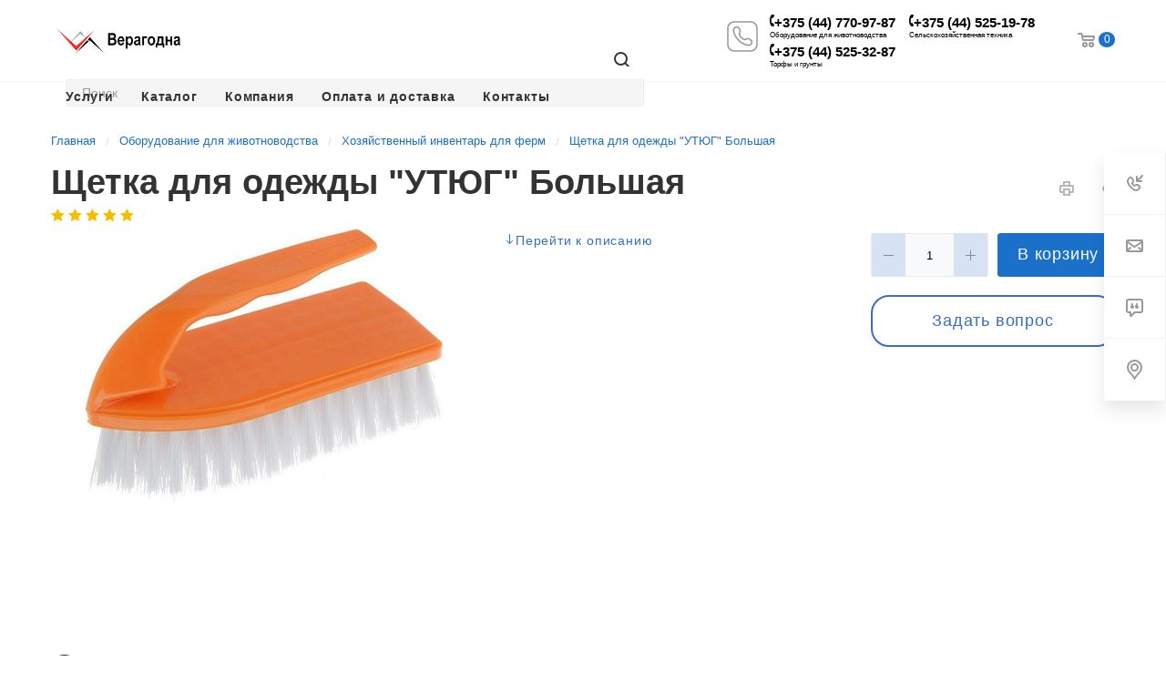

--- FILE ---
content_type: text/html; charset=UTF-8
request_url: https://veragodna.by/product/shchetka-dlya-odezhdy-utyug-bolshaya/
body_size: 50891
content:
<!DOCTYPE html>

<html xmlns="http://www.w3.org/1999/xhtml" xml:lang="ru" lang="ru" class="  ">
	<head><link rel="canonical" href="https://veragodna.by/product/shchetka-dlya-odezhdy-utyug-bolshaya/">
						<title>Щетка для одежды &quot;УТЮГ&quot; Большая купить в Минске, цена</title>
		<meta name="viewport" content="initial-scale=1.0, width=device-width" />
		<meta name="HandheldFriendly" content="true" />
		<meta name="yes" content="yes" />
		<meta name="apple-mobile-web-app-status-bar-style" content="black" />
		<meta name="SKYPE_TOOLBAR" content="SKYPE_TOOLBAR_PARSER_COMPATIBLE" />
		        <script data-skip-moving="true">(function(w, d, n) {var cl = "bx-core";var ht = d.documentElement;var htc = ht ? ht.className : undefined;if (htc === undefined || htc.indexOf(cl) !== -1){return;}var ua = n.userAgent;if (/(iPad;)|(iPhone;)/i.test(ua)){cl += " bx-ios";}else if (/Windows/i.test(ua)){cl += ' bx-win';}else if (/Macintosh/i.test(ua)){cl += " bx-mac";}else if (/Linux/i.test(ua) && !/Android/i.test(ua)){cl += " bx-linux";}else if (/Android/i.test(ua)){cl += " bx-android";}cl += (/(ipad|iphone|android|mobile|touch)/i.test(ua) ? " bx-touch" : " bx-no-touch");cl += w.devicePixelRatio && w.devicePixelRatio >= 2? " bx-retina": " bx-no-retina";if (/AppleWebKit/.test(ua)){cl += " bx-chrome";}else if (/Opera/.test(ua)){cl += " bx-opera";}else if (/Firefox/.test(ua)){cl += " bx-firefox";}ht.className = htc ? htc + " " + cl : cl;})(window, document, navigator);</script>


<link href="https://fonts.googleapis.com/css?family=Open+Sans:300italic,400italic,600italic,700italic,800italic,400,300,500,600,700,800&subset=latin,cyrillic-ext"  rel="stylesheet" />
<link href="/bitrix/js/ui/design-tokens/dist/ui.design-tokens.min.css?175201414023463"  rel="stylesheet" />
<link href="/bitrix/templates/aspro-priority-new/components/bitrix/news/catalog/style.css?1676574215580"  rel="stylesheet" />
<link href="/bitrix/templates/aspro-priority-new/components/bitrix/news.detail/catalog/style.css?16798561456176"  rel="stylesheet" />
<link href="/bitrix/templates/aspro-priority-new/components/bitrix/catalog.comments/main/style.css?16939113076426"  rel="stylesheet" />
<link href="/bitrix/panel/main/popup.min.css?170229319620774"  rel="stylesheet" />
<link href="/bitrix/components/bitrix/blog/templates/.default/style.min.css?170229322030185"  rel="stylesheet" />
<link href="/bitrix/components/bitrix/blog/templates/.default/themes/green/style.css?16394061471140"  rel="stylesheet" />
<link href="/bitrix/templates/aspro-priority-new/components/bitrix/rating.vote/standart_text1/style.min.css?16796846491963"  rel="stylesheet" />
<link href="/bitrix/templates/aspro-priority-new/css/fonts/font-awesome/css/font-awesome.min.css?163940685931000"  data-template-style="true"  rel="stylesheet" />
<link href="/bitrix/templates/aspro-priority-new/vendor/flexslider/flexslider.css?16394068596839"  data-template-style="true"  rel="stylesheet" />
<link href="/bitrix/templates/aspro-priority-new/vendor/owl/css/owl.carousel.min.css?16394068593351"  data-template-style="true"  rel="stylesheet" />
<link href="/bitrix/templates/aspro-priority-new/vendor/owl/css/owl.theme.default.min.css?16394068591013"  data-template-style="true"  rel="stylesheet" />
<link href="/bitrix/templates/aspro-priority-new/css/jquery.fancybox.css?16394068594108"  data-template-style="true"  rel="stylesheet" />
<link href="/bitrix/templates/aspro-priority-new/css/theme-elements.css?16394068594368"  data-template-style="true"  rel="stylesheet" />
<link href="/bitrix/templates/aspro-priority-new/css/theme-responsive.css?16394068591394"  data-template-style="true"  rel="stylesheet" />
<link href="/bitrix/templates/aspro-priority-new/css/print.min.css?163940685911756"  data-template-style="true"  rel="stylesheet" />
<link href="/bitrix/templates/aspro-priority-new/css/animation/animate.min.css?163940685952789"  data-template-style="true"  rel="stylesheet" />
<link href="/bitrix/templates/aspro-priority-new/css/jquery.mCustomScrollbar.min.css?163940685942839"  data-template-style="true"  rel="stylesheet" />
<link href="/bitrix/templates/aspro-priority-new/css/animation/animation_ext.css?16394068594934"  data-template-style="true"  rel="stylesheet" />
<link href="/bitrix/templates/aspro-priority-new/css/jquery.onoff.css?16394068591632"  data-template-style="true"  rel="stylesheet" />
<link href="/bitrix/templates/aspro-priority-new/css/bootstrap.min.css?163940685988745"  data-template-style="true"  rel="stylesheet" />
<link href="/bitrix/templates/aspro-priority-new/css/h1-normal.css?163940685977"  data-template-style="true"  rel="stylesheet" />
<link href="/bitrix/templates/.default/ajax/ajax.min.css?1639406129420"  data-template-style="true"  rel="stylesheet" />
<link href="/bitrix/templates/aspro-priority-new/css/width-3.css?1639406859901"  data-template-style="true"  rel="stylesheet" />
<link href="/bitrix/templates/aspro-priority-new/css/font-1.min.css?1639406859574"  data-template-style="true"  rel="stylesheet" />
<link href="/bitrix/templates/aspro-priority-new/styles.min.css?163940685917664"  data-template-style="true"  rel="stylesheet" />
<link href="/bitrix/templates/aspro-priority-new/template_styles.css?1754585691532195"  data-template-style="true"  rel="stylesheet" />
<link href="/bitrix/templates/aspro-priority-new/css/responsive.css?1679681273161921"  data-template-style="true"  rel="stylesheet" />
<link href="/bitrix/templates/aspro-priority-new/themes/17/colors.min.css?163940686132700"  data-template-style="true"  rel="stylesheet" />
<link href="/bitrix/templates/aspro-priority-new/bg_color/light/bgcolors.min.css?163940685954"  data-template-style="true"  rel="stylesheet" />
<link href="/bitrix/templates/aspro-priority-new/css/custom.css?175562159330637"  data-template-style="true"  rel="stylesheet" />







<link rel="shortcut icon" href="/favicon.png" type="image/png" />
<link rel="apple-touch-icon" sizes="180x180" href="/upload/CPriority/42f/nei8buagek82knvr0a5vi22emvx968ma/favicon.png" />
<meta property="og:description" content="Заказать Щетка для одежды &quot;УТЮГ&quot; Большая в Минске в каталоге компании Верагодна. Цена от производителя. Доставка по всей Беларуси. Рассрочка. Кредит. Гарантия. Звоните по тел.: +375-(29)-356-44-45." />
<meta property="og:image" content="https://veragodna.by/upload/iblock/8cf/hkd51ctkw10g968j62g1qdbqyl2094ol/55774352.jpg" />
<link rel="image_src" href="https://veragodna.by/upload/iblock/8cf/hkd51ctkw10g968j62g1qdbqyl2094ol/55774352.jpg"  />
<meta property="og:title" content="Щетка для одежды &quot;УТЮГ&quot; Большая купить в Минске, цена" />
<meta property="og:type" content="website" />
<meta property="og:url" content="/product/shchetka-dlya-odezhdy-utyug-bolshaya/" />



<meta name="description" content="Заказать Щетка для одежды &amp;quot;УТЮГ&amp;quot; Большая в Минске в каталоге компании Верагодна. Цена от производителя. Доставка по всей Беларуси. Рассрочка. Кредит. Гарантия. Звоните по тел.: +375-(29)-356-44-45." />
				                            <style>
                .white_color_phones a{
                    color: #000!important;
                }
                .white_color_phones svg{
                    fill:#000!important;
                }
                .phone_description_block{
                    color:#000!important;
                }
            </style>
        <!-- Global site tag (gtag.js) - Google Analytics -->
        <link rel="preload" href="https://fonts.cdnfonts.com/css/gilroy-bold?styles=20876,20877,20878,20879,20880" as="style" onload="this.rel='stylesheet'">
	</head>

			<body  class=" regionality_n mfixed_N mfixed_view_always vertical_filter_catalog mheader-v1 footer-v1 fill_bg_ title-v1 with_order with_cabinet with_phones wheader_v6 product">
		<div id="panel"></div>

								<!--'start_frame_cache_options-block'-->					<!--'end_frame_cache_options-block'-->				




		


				<div class="cd-modal-bg"></div>
		
<div class="mega_fixed_menu">
	<div class="maxwidth-theme">
		<svg class="svg svg-close" width="14" height="14" viewBox="0 0 14 14">
		  <path data-name="Rounded Rectangle 568 copy 16" d="M1009.4,953l5.32,5.315a0.987,0.987,0,0,1,0,1.4,1,1,0,0,1-1.41,0L1008,954.4l-5.32,5.315a0.991,0.991,0,0,1-1.4-1.4L1006.6,953l-5.32-5.315a0.991,0.991,0,0,1,1.4-1.4l5.32,5.315,5.31-5.315a1,1,0,0,1,1.41,0,0.987,0.987,0,0,1,0,1.4Z" transform="translate(-1001 -946)"></path>
		</svg>
		<i class="svg svg-close mask arrow"></i>
		<div class="logo">
			<a href="/"><img data-lazyload class="lazyload" src="[data-uri]" data-src="/upload/CPriority/2f3/00ihcb26slx5zcx9tjx0ar14wmwai3e5/logo_vera_wb.png" alt="Моя компания" title="Моя компания" /></a>		</div>
		<div class="row">
			<div class="col-md-9">
				<div class="left_block">
										
				<div class="search-wrapper">
				<div id="title-search_mega_menu">
					<form action="/search/" class="search">
						<div class="search-input-div">
							<input class="search-input" id="title-search-input_mega_menu" type="text" name="q" value="" placeholder="Поиск" autocomplete="off" />
						</div>
						<div class="search-button-div">
							<button class="btn btn-search" type="submit" name="s" value="Поиск"><i class="svg svg-search mask"></i></button>
						</div>
					</form>
				</div>
			</div>
											<!-- noindex -->
							<div class="menu-only">
		<nav class="mega-menu">
			<div class="table-menu">
				<div class="marker-nav"></div>
				<table>
					<tr>
																				<td class="menu-item unvisible dropdown  ">
								<div class="wrap">
									<a class="dark-color dropdown-toggle" href="/services/">
										Услуги										<div class="line-wrapper"><span class="line"></span></div>
									</a>
																			<span class="tail"></span>
										<ul class="dropdown-menu">
																																			<li class=" ">
													<a href="/services/sobstvennoe-proizvodstvo-ustanovki-skrepernoy-vr-17-/" title="Собственное производство установки скреперной ВР-17 ">Собственное производство установки скреперной ВР-17 </a>
																									</li>
																																			<li class=" ">
													<a href="/services/modernizatsiya-i-montazh-doilnykh-zalov/" title="Установка скреперных систем навозоудаления ">Установка скреперных систем навозоудаления </a>
																									</li>
																					</ul>
																	</div>
							</td>
																				<td class="menu-item unvisible dropdown  ">
								<div class="wrap">
									<a class="dark-color dropdown-toggle" href="/catalog/">
										Каталог										<div class="line-wrapper"><span class="line"></span></div>
									</a>
																			<span class="tail"></span>
										<ul class="dropdown-menu">
																																			<li class="dropdown-submenu ">
													<a href="/catalog/selskohozyaystvennaya-tehnika/" title="Сельскохозяйственная техника">Сельскохозяйственная техника<span class="arrow"><i></i></span></a>
																											<ul class="dropdown-menu">
																																															<li class=" ">
																	<a href="/catalog/kormozagotovitelnaya-tehnika/" title="Кормозаготовительная техника">Кормозаготовительная техника</a>
																																	</li>
																																															<li class=" ">
																	<a href="/catalog/pochvoobrobatyvayushchaya-tehnika/" title="Почвообрабатывающая техника">Почвообрабатывающая техника</a>
																																	</li>
																																															<li class=" ">
																	<a href="/catalog/tehnika-dlya-vozdelyvaniya-kartofelya/" title="Техника для возделывания картофеля">Техника для возделывания картофеля</a>
																																	</li>
																																															<li class=" ">
																	<a href="/catalog/tehnika-dlya-vozdelyvaniya-ovoshchey/" title="Техника для возделывания овощей">Техника для возделывания овощей</a>
																																	</li>
																																															<li class=" ">
																	<a href="/catalog/tehnika-dlya-podgotovki-i-vyravnivaniya-poley/" title="Техника для подготовки и выравнивания полей">Техника для подготовки и выравнивания полей</a>
																																	</li>
																																															<li class=" ">
																	<a href="/catalog/seyalki/" title="Сеялки">Сеялки</a>
																																	</li>
																																															<li class=" ">
																	<a href="/catalog/mashiny-dlya-vneseniya-udobreniy/" title="Машины для внесения удобрений">Машины для внесения удобрений</a>
																																	</li>
																																															<li class=" ">
																	<a href="/catalog/pogruzochnoe-oborudovanie-dlya-traktorov/" title="Навесное оборудование для тракторов">Навесное оборудование для тракторов</a>
																																	</li>
																																															<li class=" ">
																	<a href="/catalog/opryskivateli/" title="Опрыскиватели">Опрыскиватели</a>
																																	</li>
																																															<li class=" ">
																	<a href="/catalog/navesnoe-oborudovanie-dlya-teleskpicheskikh-pogruzchikov/" title="Навесное оборудование для телескпических  погрузчиков">Навесное оборудование для телескпических  погрузчиков</a>
																																	</li>
																																															<li class=" ">
																	<a href="/catalog/navesnoe-oborudovanie-dlya-vilochnykh-pogruzchikov/" title="Навесное оборудование для вилочных погрузчиков">Навесное оборудование для вилочных погрузчиков</a>
																																	</li>
																																															<li class=" ">
																	<a href="/catalog/kormorazdatchiki/" title="Кормораздатчики">Кормораздатчики</a>
																																	</li>
																																															<li class=" ">
																	<a href="/catalog/uzkie-kolesa-dlya-mezhduryadnoy-obrabotki/" title="Узкие колеса для междурядной обработки">Узкие колеса для междурядной обработки</a>
																																	</li>
																																															<li class=" ">
																	<a href="/catalog/traktory/" title="Тракторы">Тракторы</a>
																																	</li>
																																															<li class=" ">
																	<a href="/catalog/tehnika-dlya-vozdelyvaniya-lna/" title="Техника для возделывания льна">Техника для возделывания льна</a>
																																	</li>
																																															<li class=" ">
																	<a href="/catalog/oborudovanie-dlya-zerna/" title="Оборудование для зерна">Оборудование для зерна</a>
																																	</li>
																																															<li class=" ">
																	<a href="/catalog/tekhnika-dlya-vozdelyvaniya-rapsa/" title="Техника для возделывания рапса">Техника для возделывания рапса</a>
																																	</li>
																																															<li class=" ">
																	<a href="/catalog/teleskopicheskie-pogruzchiki/" title="Телескопические погрузчики">Телескопические погрузчики</a>
																																	</li>
																													</ul>
																									</li>
																																			<li class="dropdown-submenu ">
													<a href="/catalog/oborudovanie-dlya-zhivotnovodstva/" title="Оборудование для животноводства">Оборудование для животноводства<span class="arrow"><i></i></span></a>
																											<ul class="dropdown-menu">
																																															<li class=" ">
																	<a href="/catalog/navozoudalenie/" title="Навозоудаление">Навозоудаление</a>
																																	</li>
																																															<li class=" ">
																	<a href="/catalog/vakuumnoe-oborudovanie/" title="Вакуумное оборудование">Вакуумное оборудование</a>
																																	</li>
																																															<li class=" ">
																	<a href="/catalog/podshipniki-manzhety-remni/" title="Подшипники/манжеты/ремни">Подшипники/манжеты/ремни</a>
																																	</li>
																																															<li class=" ">
																	<a href="/catalog/komplektuyushchie-k-oborudovaniyu-dlya-okhlazhdeniya-moloka/" title="Комплектующие к оборудованию для охлаждения молока">Комплектующие к оборудованию для охлаждения молока</a>
																																	</li>
																																															<li class=" ">
																	<a href="/catalog/masla-smazki/" title="Масла/смазки">Масла/смазки</a>
																																	</li>
																																															<li class=" ">
																	<a href="/catalog/doilnye-zaly-komplektuyushchie-i-zapchasti/" title="Доильные залы. Комплектующие и запчасти">Доильные залы. Комплектующие и запчасти</a>
																																	</li>
																																															<li class=" ">
																	<a href="/catalog/tekhnika-i-oborudovanie-dlya-soderzhaniya-krs/" title="Техника и оборудование для содержания КРС">Техника и оборудование для содержания КРС</a>
																																	</li>
																																															<li class=" ">
																	<a href="/catalog/utilizatsiya-otkhodov/" title="Утилизация отходов">Утилизация отходов</a>
																																	</li>
																																															<li class=" ">
																	<a href="/catalog/doilnoe-oborudovanie/" title="Доильное оборудование">Доильное оборудование</a>
																																	</li>
																																															<li class=" ">
																	<a href="/catalog/poilki-dlya-krs/" title="Поилки для крупного рогатого скота (КРС)">Поилки для крупного рогатого скота (КРС)</a>
																																	</li>
																																															<li class=" ">
																	<a href="/catalog/soderzhanie-i-uhod-za-krs/" title="Содержание и уход за крупным рогатым скотом">Содержание и уход за крупным рогатым скотом</a>
																																	</li>
																																															<li class=" ">
																	<a href="/catalog/elektrodvigateli/" title="Электродвигатели">Электродвигатели</a>
																																	</li>
																													</ul>
																									</li>
																																			<li class=" ">
													<a href="/catalog/torfy-i-grunty/" title="Торфы и грунты">Торфы и грунты</a>
																									</li>
																					</ul>
																	</div>
							</td>
																				<td class="menu-item unvisible dropdown  ">
								<div class="wrap">
									<a class="dark-color dropdown-toggle" href="/company/">
										Компания										<div class="line-wrapper"><span class="line"></span></div>
									</a>
																			<span class="tail"></span>
										<ul class="dropdown-menu">
																																			<li class=" ">
													<a href="https://veragodna.by/company/" title="О компании">О компании</a>
																									</li>
																																			<li class=" ">
													<a href="/company/staff/" title="Команда">Команда</a>
																									</li>
																																			<li class=" ">
													<a href="/company/reviews/" title="Отзывы">Отзывы</a>
																									</li>
																																			<li class=" ">
													<a href="/company/requisites/" title="Реквизиты">Реквизиты</a>
																									</li>
																																			<li class=" ">
													<a href="/company/faq/" title="Вопрос ответ">Вопрос ответ</a>
																									</li>
																																			<li class=" ">
													<a href="/company/vacancy/" title="Вакансии">Вакансии</a>
																									</li>
																																			<li class=" ">
													<a href="/company/sertifikaty/" title="Сертификаты">Сертификаты</a>
																									</li>
																					</ul>
																	</div>
							</td>
																				<td class="menu-item unvisible   ">
								<div class="wrap">
									<a class="dark-color " href="/oplata-i-dostavka/">
										Оплата и доставка										<div class="line-wrapper"><span class="line"></span></div>
									</a>
																	</div>
							</td>
																				<td class="menu-item unvisible   ">
								<div class="wrap">
									<a class="dark-color " href="/contacts/">
										Контакты										<div class="line-wrapper"><span class="line"></span></div>
									</a>
																	</div>
							</td>
						
						<td class="dropdown js-dropdown nosave unvisible">
							<div class="wrap">
								<a class="dropdown-toggle more-items" href="#">
									<span>Ещё</span>
								</a>
								<span class="tail"></span>
								<ul class="dropdown-menu"></ul>
							</div>
						</td>

					</tr>
				</table>
			</div>
		</nav>
	</div>
					<!-- /noindex -->
														</div>
			</div>
			<div class="col-md-3">
				<div class="right_block">
					<div class="top_block">
						<div class="button"><span class="btn btn-default btn-lg animate-load" data-event="jqm" data-param-id="33" data-name="question">Задать вопрос</span></div>
													<div class="wrap_icon wrap_cabinet font_upper_md">
								<a class="personal-link dark-color animate-load" data-event="jqm" data-param-type="auth" data-param-backurl="/product/shchetka-dlya-odezhdy-utyug-bolshaya/" data-name="auth" href="/cabinet/"><svg class="svg svg-cabinet" width="18" height="18" viewBox="0 0 18 18">
	<path data-name="Ellipse 206 copy 4" class="cls-1" d="M909,961a9,9,0,1,1,9-9A9,9,0,0,1,909,961Zm2.571-2.5a6.825,6.825,0,0,0-5.126,0A6.825,6.825,0,0,0,911.571,958.5ZM909,945a6.973,6.973,0,0,0-4.556,12.275,8.787,8.787,0,0,1,9.114,0A6.973,6.973,0,0,0,909,945Zm0,10a4,4,0,1,1,4-4A4,4,0,0,1,909,955Zm0-6a2,2,0,1,0,2,2A2,2,0,0,0,909,949Z" transform="translate(-900 -943)"></path>
</svg><span class="title">Личный кабинет</span></a>							</div>
												<div class="wrap_icon wrap_basket font_upper_md">
							<!-- noindex --><a rel="nofollow" title="пуста" href="/cart/" class="basket-link  "><span class="js-basket-block"><svg class="svg svg-basket" width="19" height="16" viewBox="0 0 19 16">
	<path data-name="Ellipse 2 copy 9" class="cls-1" d="M956.047,952.005l-0.939,1.009-11.394-.008-0.952-1-0.953-6h-2.857a0.862,0.862,0,0,1-.952-1,1.025,1.025,0,0,1,1.164-1h2.327c0.3,0,.6.006,0.6,0.006a1.208,1.208,0,0,1,1.336.918L943.817,947h12.23L957,948v1Zm-11.916-3,0.349,2h10.007l0.593-2Zm1.863,5a3,3,0,1,1-3,3A3,3,0,0,1,945.994,954.005ZM946,958a1,1,0,1,0-1-1A1,1,0,0,0,946,958Zm7.011-4a3,3,0,1,1-3,3A3,3,0,0,1,953.011,954.005ZM953,958a1,1,0,1,0-1-1A1,1,0,0,0,953,958Z" transform="translate(-938 -944)"></path>
</svg><span class="title dark_link">Корзина</span><span class="count">0</span></span></a><!-- /noindex -->						</div>
					</div>
					<div class="contact_wrap">
						<div class="info">
																					<div class="phone blocks">
								<div class="">
											
								<div class="phone with_dropdown">
				<div class="wrap">
					<div class="phones_header">
						<svg class="svg svg-phone white sm" width="5" height="13" viewBox="0 0 5 13">
							<path class="cls-phone" d="M785.738,193.457a22.174,22.174,0,0,0,1.136,2.041,0.62,0.62,0,0,1-.144.869l-0.3.3a0.908,0.908,0,0,1-.805.33,4.014,4.014,0,0,1-1.491-.274c-1.2-.679-1.657-2.35-1.9-3.664a13.4,13.4,0,0,1,.024-5.081c0.255-1.316.73-2.991,1.935-3.685a4.025,4.025,0,0,1,1.493-.288,0.888,0.888,0,0,1,.8.322l0.3,0.3a0.634,0.634,0,0,1,.113.875c-0.454.8-.788,1.37-1.132,2.045-0.143.28-.266,0.258-0.557,0.214l-0.468-.072a0.532,0.532,0,0,0-.7.366,8.047,8.047,0,0,0-.023,4.909,0.521,0.521,0,0,0,.7.358l0.468-.075c0.291-.048.4-0.066,0.555,0.207h0Z" transform="translate(-782 -184)"/>
						</svg>
						<a href="tel:+375447709787">+375 (44) 770-97-87</a>
                        <a href="tel:+375445251978">+375 (44) 525-19-78</a>
					</div>
				</div>
									<div class="dropdown">
						<div class="wrap">
																							<div class="more_phone">
									<a  rel="nofollow" href="tel:+375447709787">+375 (44) 770-97-87<span>Оборудование для животноводства</span></a>
								</div>
																							<div class="more_phone">
									<a  rel="nofollow" href="tel:+375445251978">+375 (44) 525-19-78<span>Сельскохозяйственная техника</span></a>
								</div>
																							<div class="more_phone">
									<a  rel="nofollow" href="tel:+375445253287">+375 (44) 525-32-87<span>Торфы и грунты</span></a>
								</div>
																							<div class="more_phone">
									<a  rel="nofollow" href="tel:+375445023193">+375 (44) 502-31-93<span>Оборудование для молочно-товарных ферм</span></a>
								</div>
													</div>
					</div>
							</div>
		
												</div>
																	<div class="callback_wrap">
										<span class="callback-block animate-load font_upper colored" data-event="jqm" data-param-id="34" data-name="callback">Заказать звонок</span>
									</div>
															</div>
							
		
							<div class="email blocks">
					<a href="mailto:sales@veragodna.com"><span>Sales@veragodna.com</span></a>				</div>
			
		
								
		
							<div class="address blocks">
					220103 , г. Минск, ул. Кнорина 50, офис 505				</div>
			
		
							</div>
					</div>
					<div class="social-block">
						<div class="social-icons">
		<!-- noindex -->
	<ul>
											<li class="instagram">
				<a href="https://instagram.com/veragodna/" target="_blank" rel="nofollow" title="Instagram">
					Instagram				</a>
			</li>
							<li class="telegram">
				<a href="https://t.me/veragodno_bot" target="_blank" rel="nofollow" title="Telegram">
					Telegram				</a>
			</li>
																	<li class="whats">
				<a href="+375 44 502 2789" target="_blank" rel="nofollow" title="Whats App">
					Whats App				</a>
			</li>
							<li class="viber">
				<a href="veragodna" target="_blank" rel="nofollow" title="Viber">
					Viber				</a>
			</li>
			</ul>
	<!-- /noindex -->
</div>					</div>
				</div>
			</div>
		</div>
	</div>
</div>
		<div class="header_wrap visible-lg visible-md title-v1">
			
<header class="header-v6 canfixed  small-icons" data-change_color="Y">
	<div class="logo_and_menu-row">
		<div class="header_container clearfix maxwidth-theme">
			<div class="logo-row">
				<div class="row">
					<div class="menu-row">
					<div class="right-icons pull-right">
													<div class="pull-right">
								<div class="wrap_icon wrap_basket">
									<!-- noindex --><a rel="nofollow" title="пуста" href="/cart/" class="basket-link top-btn hover "><span class="js-basket-block"><svg class="svg svg-basket" width="19" height="16" viewBox="0 0 19 16">
	<path data-name="Ellipse 2 copy 9" class="cls-1" d="M956.047,952.005l-0.939,1.009-11.394-.008-0.952-1-0.953-6h-2.857a0.862,0.862,0,0,1-.952-1,1.025,1.025,0,0,1,1.164-1h2.327c0.3,0,.6.006,0.6,0.006a1.208,1.208,0,0,1,1.336.918L943.817,947h12.23L957,948v1Zm-11.916-3,0.349,2h10.007l0.593-2Zm1.863,5a3,3,0,1,1-3,3A3,3,0,0,1,945.994,954.005ZM946,958a1,1,0,1,0-1-1A1,1,0,0,0,946,958Zm7.011-4a3,3,0,1,1-3,3A3,3,0,0,1,953.011,954.005ZM953,958a1,1,0,1,0-1-1A1,1,0,0,0,953,958Z" transform="translate(-938 -944)"></path>
</svg><span class="count">0</span></span></a><!-- /noindex -->								</div>
							</div>
						<!--						--><!--							<div class="pull-right">-->
<!--								<div class="wrap_icon wrap_cabinet">-->
<!--									--><!--								</div>-->
<!--							</div>-->
<!--						--><!--						<div class="pull-right show-fixed">-->
<!--							<div class="wrap_icon">-->
<!--								--><!--							</div>-->
<!--						</div>-->
													<div class="pull-right">
								<div class="region_phone">
																												<div class="wrap_icon inner-table-block">
											<div class="phone-block">
												<div class="phone-block-wrapper">
                                                    													<div class="click-to-call">
														<a class="font_xs dark-color" href="javascript:void(0);">
															<span data-event="jqm" data-param-id="34" data-name="callback">
																																	<svg xmlns="http://www.w3.org/2000/svg" xmlns:xlink="http://www.w3.org/1999/xlink" viewBox="0,0,256,256" width="40px" height="40px" fill-rule="nonzero"><g fill="#999999" fill-rule="nonzero" stroke="none" stroke-width="1" stroke-linecap="butt" stroke-linejoin="miter" stroke-miterlimit="10" stroke-dasharray="" stroke-dashoffset="0" font-family="none" font-weight="none" font-size="none" text-anchor="none" style="mix-blend-mode: normal"><g transform="scale(5.12,5.12)"><path d="M14,3.99023c-5.51133,0 -10,4.48867 -10,10v22c0,5.51133 4.48867,10 10,10h22c5.51133,0 10,-4.48867 10,-10v-22c0,-5.51133 -4.48867,-10 -10,-10zM14,5.99023h22c4.43067,0 8,3.56933 8,8v22c0,4.43067 -3.56933,8 -8,8h-22c-4.43067,0 -8,-3.56933 -8,-8v-22c0,-4.43067 3.56933,-8 8,-8zM18.04883,11.03516c-2.04532,-0.08838 -3.5977,0.68877 -4.57422,1.62305c-0.48826,0.46714 -0.84078,0.96698 -1.08203,1.43359c-0.24125,0.46662 -0.39453,0.85131 -0.39453,1.35156c0,-0.04456 -0.01099,0.18933 -0.01758,0.46094c-0.0066,0.27161 -0.0054,0.63775 0.01953,1.08008c0.04996,0.88466 0.1999,2.0813 0.59766,3.5c0.79552,2.8374 2.58679,6.55945 6.47266,10.44531c3.88587,3.88587 7.6077,5.67689 10.44531,6.47266c1.4188,0.39788 2.61526,0.54759 3.5,0.59766c0.44237,0.02503 0.80648,0.02609 1.07813,0.01953c0.27164,-0.0066 0.5073,-0.01758 0.46289,-0.01758c0.50025,0 0.88494,-0.15328 1.35156,-0.39453c0.46662,-0.24125 0.96645,-0.59377 1.43359,-1.08203c0.93428,-0.97652 1.71142,-2.52889 1.62305,-4.57422c-0.04194,-0.97548 -0.58353,-1.83931 -1.38281,-2.35156c-0.61768,-0.39579 -1.57657,-1.01019 -2.82812,-1.81055c-1.45209,-0.92776 -3.3094,-0.99403 -4.82422,-0.16406l0.08594,-0.04297l-1.17773,0.50586l-0.08594,0.06055c-0.28626,0.20099 -0.6408,0.23823 -0.96289,0.10352c-0.90225,-0.3773 -2.30808,-1.11862 -3.61523,-2.42578c-1.30716,-1.30716 -2.04848,-2.71299 -2.42578,-3.61523c-0.13471,-0.32209 -0.09748,-0.67663 0.10352,-0.96289l0.06055,-0.08594l0.50586,-1.17773l-0.04297,0.08594c0.82976,-1.51444 0.76525,-3.37169 -0.16406,-4.82422c-0.80035,-1.25155 -1.41475,-2.21044 -1.81055,-2.82812c-0.51225,-0.79928 -1.37608,-1.34087 -2.35156,-1.38281zM17.96289,13.0332c0.28052,0.01206 0.57015,0.17617 0.75391,0.46289c0.3962,0.61832 1.0109,1.57768 1.81055,2.82813c0.53069,0.82948 0.56799,1.9196 0.09375,2.78516l-0.02344,0.04297l-0.48242,1.12695l0.09961,-0.18164c-0.59101,0.84174 -0.70979,1.93486 -0.3125,2.88477c0.4507,1.07775 1.31258,2.71297 2.85742,4.25781c1.54484,1.54484 3.18006,2.40673 4.25781,2.85742c0.94991,0.39729 2.04303,0.27851 2.88477,-0.3125l-0.18164,0.09961l1.12695,-0.48242l0.04297,-0.02344c0.86518,-0.47403 1.95525,-0.43453 2.78516,0.0957v-0.00195c1.25045,0.79965 2.20981,1.41434 2.82813,1.81055c0.28672,0.18375 0.45083,0.47339 0.46289,0.75391c0.06562,1.51868 -0.46184,2.46949 -1.07031,3.10547c-0.30423,0.31799 -0.63415,0.54877 -0.90625,0.68945c-0.2721,0.14068 -0.53234,0.16992 -0.43359,0.16992c-0.18341,0 -0.28001,0.01203 -0.50977,0.01758c-0.22976,0.0056 -0.53773,0.0059 -0.91797,-0.01562c-0.76047,-0.04303 -1.81015,-0.17285 -3.07422,-0.52734c-2.52814,-0.70898 -5.91718,-2.3078 -9.57031,-5.96094c-3.65313,-3.65313 -5.25221,-7.04246 -5.96094,-9.57031c-0.35437,-1.26393 -0.4844,-2.31385 -0.52734,-3.07422c-0.02147,-0.38019 -0.02119,-0.68823 -0.01562,-0.91797c0.0056,-0.22973 0.01758,-0.32621 0.01758,-0.50977c0,0.09875 0.02924,-0.16149 0.16992,-0.43359c0.14068,-0.2721 0.37146,-0.60202 0.68945,-0.90625c0.63598,-0.60847 1.58679,-1.13594 3.10547,-1.07031z"></path></g></g></svg>
																															</span>
														</a>
													</div>
                                                    <div class="phones_header white_color_phones phones_holder">
                                                        <div class="phones_header_block">
                                                            <div class="phones_upper_block">
                                                                <div class="phone_number_block">
                                                                    <svg class="svg svg-phone mask" width="5" height="13" viewBox="0 0 5 13">
                                                                        <path class="cls-phone" d="M785.738,193.457a22.174,22.174,0,0,0,1.136,2.041,0.62,0.62,0,0,1-.144.869l-0.3.3a0.908,0.908,0,0,1-.805.33,4.014,4.014,0,0,1-1.491-.274c-1.2-.679-1.657-2.35-1.9-3.664a13.4,13.4,0,0,1,.024-5.081c0.255-1.316.73-2.991,1.935-3.685a4.025,4.025,0,0,1,1.493-.288,0.888,0.888,0,0,1,.8.322l0.3,0.3a0.634,0.634,0,0,1,.113.875c-0.454.8-.788,1.37-1.132,2.045-0.143.28-.266,0.258-0.557,0.214l-0.468-.072a0.532,0.532,0,0,0-.7.366,8.047,8.047,0,0,0-.023,4.909,0.521,0.521,0,0,0,.7.358l0.468-.075c0.291-.048.4-0.066,0.555,0.207h0Z" transform="translate(-782 -184)"></path>
                                                                    </svg>
                                                                    <a href="tel:+375 (44) 770-97-87">+375 (44) 770-97-87</a>
                                                                </div>
                                                                <div class="phone_description_block">Оборудование для животноводства</div>
                                                            </div>
                                                            <div class="phones_bottom_block">
                                                                <div class="phone_number_block">
                                                                    <svg class="svg svg-phone mask" width="5" height="13" viewBox="0 0 5 13">
                                                                        <path class="cls-phone" d="M785.738,193.457a22.174,22.174,0,0,0,1.136,2.041,0.62,0.62,0,0,1-.144.869l-0.3.3a0.908,0.908,0,0,1-.805.33,4.014,4.014,0,0,1-1.491-.274c-1.2-.679-1.657-2.35-1.9-3.664a13.4,13.4,0,0,1,.024-5.081c0.255-1.316.73-2.991,1.935-3.685a4.025,4.025,0,0,1,1.493-.288,0.888,0.888,0,0,1,.8.322l0.3,0.3a0.634,0.634,0,0,1,.113.875c-0.454.8-.788,1.37-1.132,2.045-0.143.28-.266,0.258-0.557,0.214l-0.468-.072a0.532,0.532,0,0,0-.7.366,8.047,8.047,0,0,0-.023,4.909,0.521,0.521,0,0,0,.7.358l0.468-.075c0.291-.048.4-0.066,0.555,0.207h0Z" transform="translate(-782 -184)"></path>
                                                                    </svg>
                                                                    <a href="tel:+375 (44) 525-32-87">+375 (44) 525-32-87</a>
                                                                </div>
                                                                <div class="phone_description_block">Торфы и грунты</div>
                                                            </div>
                                                        </div>
                                                        <div class="phones_header_block">
                                                            <div class="phone_number_block">
                                                                <svg class="svg svg-phone mask" width="5" height="13" viewBox="0 0 5 13">
                                                                    <path class="cls-phone" d="M785.738,193.457a22.174,22.174,0,0,0,1.136,2.041,0.62,0.62,0,0,1-.144.869l-0.3.3a0.908,0.908,0,0,1-.805.33,4.014,4.014,0,0,1-1.491-.274c-1.2-.679-1.657-2.35-1.9-3.664a13.4,13.4,0,0,1,.024-5.081c0.255-1.316.73-2.991,1.935-3.685a4.025,4.025,0,0,1,1.493-.288,0.888,0.888,0,0,1,.8.322l0.3,0.3a0.634,0.634,0,0,1,.113.875c-0.454.8-.788,1.37-1.132,2.045-0.143.28-.266,0.258-0.557,0.214l-0.468-.072a0.532,0.532,0,0,0-.7.366,8.047,8.047,0,0,0-.023,4.909,0.521,0.521,0,0,0,.7.358l0.468-.075c0.291-.048.4-0.066,0.555,0.207h0Z" transform="translate(-782 -184)"></path>
                                                                </svg>
                                                                <a href="tel:+375 (44) 525-19-78">+375 (44) 525-19-78</a>
                                                            </div>
                                                            <div class="phone_description_block">Сельскохозяйственная техника</div>
                                                        </div>
                                                    </div>
                                                </div>
																									<!--div class="callback_wrap">
														<span class="callback-block animate-load twosmallfont colored" data-event="jqm" data-param-id="34" data-name="callback">Заказать звонок</span>
													</div-->
																							</div>
										</div>
																	</div>
							</div>
											</div>
						<div class="logo-block pull-left">
									<div class="burger pull-left">
			<svg class="svg svg-burger" width="16" height="12" viewBox="0 0 16 12">
  <path data-name="Rounded Rectangle 81 copy 4" class="cls-1" d="M872,958h-8a1,1,0,0,1-1-1h0a1,1,0,0,1,1-1h8a1,1,0,0,1,1,1h0A1,1,0,0,1,872,958Zm6-5H864a1,1,0,0,1,0-2h14A1,1,0,0,1,878,953Zm0-5H864a1,1,0,0,1,0-2h14A1,1,0,0,1,878,948Z" transform="translate(-863 -946)"></path>
</svg>			<svg class="svg svg-close" width="14" height="14" viewBox="0 0 14 14">
  <path data-name="Rounded Rectangle 568 copy 16" class="cls-1" d="M1009.4,953l5.32,5.315a0.987,0.987,0,0,1,0,1.4,1,1,0,0,1-1.41,0L1008,954.4l-5.32,5.315a0.991,0.991,0,0,1-1.4-1.4L1006.6,953l-5.32-5.315a0.991,0.991,0,0,1,1.4-1.4l5.32,5.315,5.31-5.315a1,1,0,0,1,1.41,0,0.987,0.987,0,0,1,0,1.4Z" transform="translate(-1001 -946)"></path>
</svg>		</div>
									<div class="logo">
								<a href="/"><img data-lazyload class="lazyload" src="[data-uri]" data-src="/upload/CPriority/2f3/00ihcb26slx5zcx9tjx0ar14wmwai3e5/logo_vera_wb.png" alt="Моя компания" title="Моя компания" /></a>							</div>
						</div>
						
	<div class="menu-only catalog_icons_Y icons_position_ view_type_BLOCK count_menu_full_count_2">
		<div class="search-wrapper">
			<div id="title-search">
				<form action="/search/" class="search">
					<div class="search-input-div">
						<input class="search-input" id="title-search-input" type="text" name="q" value="" placeholder="Поиск" autocomplete="off" />
					</div>
					<div class="search-button-div">
						<button class="btn btn-search" type="submit" name="s" value="Поиск"><i class="svg svg-search mask"></i></button>
					</div>
				</form>
			</div>
		</div>
		<nav class="mega-menu sliced">
			<div class="table-menu">
				<div class="marker-nav"></div>
				<table>
					<tr>
																																								<td class="menu-item unvisible full_dropdown dropdown  ">
								<div class="wrap">
									<a class="font_xs dark-color dropdown-toggle" href="/services/">
										<span>Услуги</span>
									</a>
																			<span class="tail"></span>
										<ul class="dropdown-menu">
																																			<li class="item clearfix  ">
																																																								<!--div class="image wbg">
																<a href="/services/sobstvennoe-proizvodstvo-ustanovki-skrepernoy-vr-17-/"><img data-lazyload class="lazyload" style="max-width: 60px;" src="[data-uri]" data-src="/upload/resize_cache/iblock/f59/yl84kbth42ier0hyrp5sd91kru4a47qo/200_200_0/dp_m0.png" alt="Собственное производство установки скреперной ВР-17 " title="Собственное производство установки скреперной ВР-17 " /></a>
															</div-->
																																								<div class="menu_body with_image">
														<a class="dark-color" href="/services/sobstvennoe-proizvodstvo-ustanovki-skrepernoy-vr-17-/" title="Собственное производство установки скреперной ВР-17 ">Собственное производство установки скреперной ВР-17 </a>
																											</div>
												</li>
																																			<li class="item clearfix  ">
																																																								<!--div class="image wbg">
																<a href="/services/modernizatsiya-i-montazh-doilnykh-zalov/"><img data-lazyload class="lazyload" style="max-width: 60px;" src="[data-uri]" data-src="/upload/resize_cache/iblock/c09/q1ufz7wyug7d04ahkle88shigve5az0u/200_200_0/Скреперная-система.jpg" alt="Установка скреперных систем навозоудаления " title="Установка скреперных систем навозоудаления " /></a>
															</div-->
																																								<div class="menu_body with_image">
														<a class="dark-color" href="/services/modernizatsiya-i-montazh-doilnykh-zalov/" title="Установка скреперных систем навозоудаления ">Установка скреперных систем навозоудаления </a>
																											</div>
												</li>
																					</ul>
																	</div>
							</td>
							
																																		<td class="menu-item unvisible full_dropdown dropdown  ">
								<div class="wrap">
									<a class="font_xs dark-color dropdown-toggle" href="/catalog/">
										<span>Каталог</span>
									</a>
																			<span class="tail"></span>
										<ul class="dropdown-menu">
																																			<li class="item clearfix dropdown-submenu ">
																																																								<!--div class="image wbg">
																<a href="/catalog/selskohozyaystvennaya-tehnika/"><img data-lazyload class="lazyload" style="max-width: 60px;" src="[data-uri]" data-src="/upload/resize_cache/iblock/9c9/esvm7d3v428fboalbii78g2uk0c9wdpn/200_200_0/21.1.Тракторы.png" alt="Сельскохозяйственная техника" title="Сельскохозяйственная техника" /></a>
															</div-->
																																								<div class="menu_body with_image">
														<a class="dark-color" href="/catalog/selskohozyaystvennaya-tehnika/" title="Сельскохозяйственная техника">Сельскохозяйственная техника<span class="arrow"><i></i></span></a>
																													<ul class="dropdown-menu">
																
																																																		<li class="subhead dropdown-submenu  " >
																		<a href="/catalog/kormozagotovitelnaya-tehnika/" title="Кормозаготовительная техника">
																			<span>Кормозаготовительная техника</span>
																																					</a>
																																					<ul class="dropdown-menu">
																																									<li class="">
																						<a href="/catalog/kosilki/" title="Косилки">Косилки</a>
																					</li>
																																									<li class="">
																						<a href="/catalog/grabli-voroshilki/" title="Грабли-ворошилки">Грабли-ворошилки</a>
																					</li>
																																									<li class="">
																						<a href="/catalog/press-podborschiki/" title="Пресс-подборщики">Пресс-подборщики</a>
																					</li>
																																									<li class="">
																						<a href="/catalog/obmotchiki-rulonov/" title="Обмотчики рулонов">Обмотчики рулонов</a>
																					</li>
																																									<li class="">
																						<a href="/catalog/trambovshchiki-silosa/" title="Трамбовщики силоса">Трамбовщики силоса</a>
																					</li>
																																							</ul>
																																			</li>
																																																		<li class="subhead dropdown-submenu  " >
																		<a href="/catalog/pochvoobrobatyvayushchaya-tehnika/" title="Почвообрабатывающая техника">
																			<span>Почвообрабатывающая техника</span>
																																					</a>
																																					<ul class="dropdown-menu">
																																									<li class="">
																						<a href="/catalog/borony/" title="Бороны">Бороны</a>
																					</li>
																																									<li class="">
																						<a href="/catalog/agregaty-pochvoobrabatyvayushchie/" title="Агрегаты почвообрабатывающие">Агрегаты почвообрабатывающие</a>
																					</li>
																																									<li class="">
																						<a href="/catalog/pochvofrezy/" title="Почвофрезы">Почвофрезы</a>
																					</li>
																																									<li class="">
																						<a href="/catalog/kultivatoryi/" title="Культиваторы">Культиваторы</a>
																					</li>
																																									<li class="">
																						<a href="/catalog/plugi/" title="Плуги">Плуги</a>
																					</li>
																																							</ul>
																																			</li>
																																																		<li class="subhead dropdown-submenu  " >
																		<a href="/catalog/tehnika-dlya-vozdelyvaniya-kartofelya/" title="Техника для возделывания картофеля">
																			<span>Техника для возделывания картофеля</span>
																																					</a>
																																					<ul class="dropdown-menu">
																																									<li class="">
																						<a href="/catalog/kartofelesazhalki/" title="Картофелесажалки">Картофелесажалки</a>
																					</li>
																																									<li class="">
																						<a href="/catalog/botvoudaliteli/" title="Ботвоудалители">Ботвоудалители</a>
																					</li>
																																									<li class="">
																						<a href="/catalog/kombayny-kartofeleuborochnye/" title="Комбайны картофелеуборочные">Комбайны картофелеуборочные</a>
																					</li>
																																									<li class="">
																						<a href="/catalog/kartofelekopalki/" title="Картофелекопалки">Картофелекопалки</a>
																					</li>
																																							</ul>
																																			</li>
																																																		<li class="subhead dropdown-submenu  " >
																		<a href="/catalog/tehnika-dlya-vozdelyvaniya-ovoshchey/" title="Техника для возделывания овощей">
																			<span>Техника для возделывания овощей</span>
																																					</a>
																																					<ul class="dropdown-menu">
																																									<li class="">
																						<a href="/catalog/tehnika-dlya-posadki-i-uborki-chesnoka/" title="Техника для посадки и уборки чеснока">Техника для посадки и уборки чеснока</a>
																					</li>
																																									<li class="">
																						<a href="/catalog/rassadoposadochnye-mashiny/" title="Рассадопосадочные машины">Рассадопосадочные машины</a>
																					</li>
																																									<li class="">
																						<a href="/catalog/plenkoukladchiki/" title="Пленкоукладчики">Пленкоукладчики</a>
																					</li>
																																									<li class="">
																						<a href="/catalog/tekhnika-dlya-posadki-i-uborki-chesnoka-i-luka/" title="Техника для посадки и уборки чеснока и лука">Техника для посадки и уборки чеснока и лука</a>
																					</li>
																																							</ul>
																																			</li>
																																																		<li class="subhead dropdown-submenu  " >
																		<a href="/catalog/tehnika-dlya-podgotovki-i-vyravnivaniya-poley/" title="Техника для подготовки и выравнивания полей">
																			<span>Техника для подготовки и выравнивания полей</span>
																																					</a>
																																					<ul class="dropdown-menu">
																																									<li class="">
																						<a href="/catalog/kamneuborochnye-mashiny/" title="Камнеуборочные машины">Камнеуборочные машины</a>
																					</li>
																																							</ul>
																																			</li>
																																																		<li class="subhead   " >
																		<a href="/catalog/seyalki/" title="Сеялки">
																			<span>Сеялки</span>
																																					</a>
																																			</li>
																																																		<li class="subhead dropdown-submenu  " >
																		<a href="/catalog/mashiny-dlya-vneseniya-udobreniy/" title="Машины для внесения удобрений">
																			<span>Машины для внесения удобрений</span>
																																					</a>
																																					<ul class="dropdown-menu">
																																									<li class="">
																						<a href="/catalog/razbrasyvateli-organicheskih-udobreniy/" title="Разбрасыватели органических удобрений">Разбрасыватели органических удобрений</a>
																					</li>
																																									<li class="">
																						<a href="/catalog/razbrasyvateli-mineralnyh-udobreniy/" title="Разбрасыватели минеральных удобрений">Разбрасыватели минеральных удобрений</a>
																					</li>
																																							</ul>
																																			</li>
																																																		<li class="subhead dropdown-submenu  " >
																		<a href="/catalog/pogruzochnoe-oborudovanie-dlya-traktorov/" title="Навесное оборудование для тракторов">
																			<span>Навесное оборудование для тракторов</span>
																																					</a>
																																					<ul class="dropdown-menu">
																																									<li class="">
																						<a href="/catalog/transheekopateli/" title="Траншеекопатели">Траншеекопатели</a>
																					</li>
																																									<li class="">
																						<a href="/catalog/frontalnye-pogruzchiki/" title="Погрузчики фронтальные">Погрузчики фронтальные</a>
																					</li>
																																									<li class="">
																						<a href="/catalog/smennoe-oborudovanie-k-pogruzchikam/" title="Сменное оборудование к погрузчикам">Сменное оборудование к погрузчикам</a>
																					</li>
																																									<li class="">
																						<a href="/catalog/ekskavatory/" title="Экскаваторы">Экскаваторы</a>
																					</li>
																																							</ul>
																																			</li>
																																																		<li class="subhead dropdown-submenu  " >
																		<a href="/catalog/opryskivateli/" title="Опрыскиватели">
																			<span>Опрыскиватели</span>
																																					</a>
																																					<ul class="dropdown-menu">
																																									<li class="">
																						<a href="/catalog/opryskivateli-navesnye/" title="Опрыскиватели навесные">Опрыскиватели навесные</a>
																					</li>
																																									<li class="">
																						<a href="/catalog/opryskivateli-pricepnye/" title="Опрыскиватели прицепные">Опрыскиватели прицепные</a>
																					</li>
																																									<li class="">
																						<a href="/catalog/opryskivateli-samohodnye/" title="Опрыскиватели самоходные">Опрыскиватели самоходные</a>
																					</li>
																																									<li class="">
																						<a href="/catalog/opryskivateli-sadovye/" title="Опрыскиватели садовые">Опрыскиватели садовые</a>
																					</li>
																																									<li class="">
																						<a href="/catalog/zapchasti-k-opryskivatelyam/" title="Запчасти к опрыскивателям">Запчасти к опрыскивателям</a>
																					</li>
																																							</ul>
																																			</li>
																																																		<li class="subhead   " >
																		<a href="/catalog/navesnoe-oborudovanie-dlya-teleskpicheskikh-pogruzchikov/" title="Навесное оборудование для телескпических  погрузчиков">
																			<span>Навесное оборудование для телескпических  погрузчиков</span>
																																					</a>
																																			</li>
																																																		<li class="subhead  collapsed " style="display:none;">
																		<a href="/catalog/navesnoe-oborudovanie-dlya-vilochnykh-pogruzchikov/" title="Навесное оборудование для вилочных погрузчиков">
																			<span>Навесное оборудование для вилочных погрузчиков</span>
																																					</a>
																																			</li>
																																																		<li class="subhead  collapsed " style="display:none;">
																		<a href="/catalog/kormorazdatchiki/" title="Кормораздатчики">
																			<span>Кормораздатчики</span>
																																					</a>
																																			</li>
																																																		<li class="subhead  collapsed " style="display:none;">
																		<a href="/catalog/uzkie-kolesa-dlya-mezhduryadnoy-obrabotki/" title="Узкие колеса для междурядной обработки">
																			<span>Узкие колеса для междурядной обработки</span>
																																					</a>
																																			</li>
																																																		<li class="subhead  collapsed " style="display:none;">
																		<a href="/catalog/traktory/" title="Тракторы">
																			<span>Тракторы</span>
																																					</a>
																																			</li>
																																																		<li class="subhead  collapsed " style="display:none;">
																		<a href="/catalog/tehnika-dlya-vozdelyvaniya-lna/" title="Техника для возделывания льна">
																			<span>Техника для возделывания льна</span>
																																					</a>
																																			</li>
																																																		<li class="subhead  collapsed " style="display:none;">
																		<a href="/catalog/oborudovanie-dlya-zerna/" title="Оборудование для зерна">
																			<span>Оборудование для зерна</span>
																																					</a>
																																			</li>
																																																		<li class="subhead  collapsed " style="display:none;">
																		<a href="/catalog/tekhnika-dlya-vozdelyvaniya-rapsa/" title="Техника для возделывания рапса">
																			<span>Техника для возделывания рапса</span>
																																					</a>
																																			</li>
																																																		<li class="subhead  collapsed " style="display:none;">
																		<a href="/catalog/teleskopicheskie-pogruzchiki/" title="Телескопические погрузчики">
																			<span>Телескопические погрузчики</span>
																																					</a>
																																			</li>
																																																																		<li class="more_items"><span class="dark-color with_dropdown" data-open_text="+ Ещё 8" data-close_text="Свернуть">+ Ещё 8</span></li>
																															</ul>
																											</div>
												</li>
																																			<li class="item clearfix dropdown-submenu ">
																																																								<!--div class="image wbg">
																<a href="/catalog/oborudovanie-dlya-zhivotnovodstva/"><img data-lazyload class="lazyload" style="max-width: 60px;" src="[data-uri]" data-src="/upload/resize_cache/iblock/103/8f5xe4uj3iz0wt5sucjlfy3mtvjdeauo/200_200_0/5.1.Содержание и уход за КРС.png" alt="Оборудование для животноводства" title="Оборудование для животноводства" /></a>
															</div-->
																																								<div class="menu_body with_image">
														<a class="dark-color" href="/catalog/oborudovanie-dlya-zhivotnovodstva/" title="Оборудование для животноводства">Оборудование для животноводства<span class="arrow"><i></i></span></a>
																													<ul class="dropdown-menu">
																
																																																		<li class="subhead dropdown-submenu  " >
																		<a href="/catalog/navozoudalenie/" title="Навозоудаление">
																			<span>Навозоудаление</span>
																																					</a>
																																					<ul class="dropdown-menu">
																																									<li class="">
																						<a href="/catalog/fekalnye-nasosy/" title="Фекальные насосы">Фекальные насосы</a>
																					</li>
																																									<li class="">
																						<a href="/catalog/navozouborochnye-transportery-tsn/" title="Навозоуборочные транспортеры ТСН">Навозоуборочные транспортеры ТСН</a>
																					</li>
																																									<li class="">
																						<a href="/catalog/skrepery-navozoudaleniya-i-komplektuyushchie/" title="Скреперы навозоудаления и комплектующие">Скреперы навозоудаления и комплектующие</a>
																					</li>
																																									<li class="">
																						<a href="/catalog/reduktory/" title="Редукторы ТСН и запасные части">Редукторы ТСН и запасные части</a>
																					</li>
																																							</ul>
																																			</li>
																																																		<li class="subhead dropdown-submenu  " >
																		<a href="/catalog/vakuumnoe-oborudovanie/" title="Вакуумное оборудование">
																			<span>Вакуумное оборудование</span>
																																					</a>
																																					<ul class="dropdown-menu">
																																									<li class="">
																						<a href="/catalog/komplektuyushchie-i-zapasnye-chasti-dlya-vakuumnogo-oborudovaniya/" title="Комплектующие и запасные части для вакуумного оборудования">Комплектующие и запасные части для вакуумного оборудования</a>
																					</li>
																																									<li class="">
																						<a href="/catalog/vakuumnye-nasosy/" title="Вакуумные насосы">Вакуумные насосы</a>
																					</li>
																																									<li class="">
																						<a href="/catalog/vakuumnye-ustanovki/" title="Вакуумные установки">Вакуумные установки</a>
																					</li>
																																									<li class="">
																						<a href="/catalog/vakuumnye-regulyatory/" title="Вакуумные регуляторы">Вакуумные регуляторы</a>
																					</li>
																																							</ul>
																																			</li>
																																																		<li class="subhead   " >
																		<a href="/catalog/podshipniki-manzhety-remni/" title="Подшипники/манжеты/ремни">
																			<span>Подшипники/манжеты/ремни</span>
																																					</a>
																																			</li>
																																																		<li class="subhead   " >
																		<a href="/catalog/komplektuyushchie-k-oborudovaniyu-dlya-okhlazhdeniya-moloka/" title="Комплектующие к оборудованию для охлаждения молока">
																			<span>Комплектующие к оборудованию для охлаждения молока</span>
																																					</a>
																																			</li>
																																																		<li class="subhead   " >
																		<a href="/catalog/masla-smazki/" title="Масла/смазки">
																			<span>Масла/смазки</span>
																																					</a>
																																			</li>
																																																		<li class="subhead dropdown-submenu  " >
																		<a href="/catalog/doilnye-zaly-komplektuyushchie-i-zapchasti/" title="Доильные залы. Комплектующие и запчасти">
																			<span>Доильные залы. Комплектующие и запчасти</span>
																																					</a>
																																					<ul class="dropdown-menu">
																																									<li class="">
																						<a href="/catalog/doilnyy-zal-unibox-dairy-master/" title="Доильный зал Unibox (DAIRY MASTER)">Доильный зал Unibox (DAIRY MASTER)</a>
																					</li>
																																									<li class="">
																						<a href="/catalog/komplektuyushchie-doilnykh-zalov/" title="Комплектующие доильных залов">Комплектующие доильных залов</a>
																					</li>
																																							</ul>
																																			</li>
																																																		<li class="subhead dropdown-submenu  " >
																		<a href="/catalog/tekhnika-i-oborudovanie-dlya-soderzhaniya-krs/" title="Техника и оборудование для содержания КРС">
																			<span>Техника и оборудование для содержания КРС</span>
																																					</a>
																																					<ul class="dropdown-menu">
																																									<li class="">
																						<a href="/catalog/podtalkivateli-kormov/" title="Подталкиватели кормов">Подталкиватели кормов</a>
																					</li>
																																									<li class="">
																						<a href="/catalog/telezhki-i-komplektuyushchie/" title="Тележки и комплектующие">Тележки и комплектующие</a>
																					</li>
																																									<li class="">
																						<a href="/catalog/stanki-dlya-fiksatsii-krs/" title="Станки для фиксации КРС">Станки для фиксации КРС</a>
																					</li>
																																							</ul>
																																			</li>
																																																		<li class="subhead dropdown-submenu  " >
																		<a href="/catalog/utilizatsiya-otkhodov/" title="Утилизация отходов">
																			<span>Утилизация отходов</span>
																																					</a>
																																					<ul class="dropdown-menu">
																																									<li class="">
																						<a href="/catalog/krematory/" title="Крематоры">Крематоры</a>
																					</li>
																																									<li class="">
																						<a href="/catalog/insineratory/" title="Инсинераторы">Инсинераторы</a>
																					</li>
																																							</ul>
																																			</li>
																																																		<li class="subhead dropdown-submenu  " >
																		<a href="/catalog/doilnoe-oborudovanie/" title="Доильное оборудование">
																			<span>Доильное оборудование</span>
																																					</a>
																																					<ul class="dropdown-menu">
																																									<li class="">
																						<a href="/catalog/shlangi/" title="Шланги">Шланги</a>
																					</li>
																																									<li class="">
																						<a href="/catalog/soskovaya-rezina/" title="Сосковая резина">Сосковая резина</a>
																					</li>
																																									<li class="">
																						<a href="/catalog/kollektory-doilnogo-apparata/" title="Коллекторы для доильных аппаратов">Коллекторы для доильных аппаратов</a>
																					</li>
																																									<li class="">
																						<a href="/catalog/pulsatory-doilnyh-apparatov/" title="Пульсаторы для доильных аппаратов">Пульсаторы для доильных аппаратов</a>
																					</li>
																																									<li class="">
																						<a href="/catalog/molochnye-nasosy/" title="Молочные насосы">Молочные насосы</a>
																					</li>
																																									<li class="">
																						<a href="/catalog/mufty-soedinitelnye-ugolniki-troyniki/" title="Муфты соединительные/угольники/тройники">Муфты соединительные/угольники/тройники</a>
																					</li>
																																									<li class="">
																						<a href="/catalog/molokoprovod/" title="Молокопровод">Молокопровод</a>
																					</li>
																																									<li class="">
																						<a href="/catalog/oborudovanie-dlya-promyvki-doilnogo-oborudovaniya/" title="Промывка доильного оборудования">Промывка доильного оборудования</a>
																					</li>
																																									<li class="">
																						<a href="/catalog/moyushchie-sredstva-i-prinadlezhnosti/" title="Моющие средства и принадлежности">Моющие средства и принадлежности</a>
																					</li>
																																									<li class="">
																						<a href="/catalog/schetchiki-i-uchet-moloka/" title="Счетчики и учет молока">Счетчики и учет молока</a>
																					</li>
																																									<li class="">
																						<a href="/catalog/doilnye-apparaty/" title="Доильные аппараты и комплектующие">Доильные аппараты и комплектующие</a>
																					</li>
																																									<li class="">
																						<a href="/catalog/apparaty-individualnogo-doeniya/" title="Аппараты индивидуального доения">Аппараты индивидуального доения</a>
																					</li>
																																									<li class="">
																						<a href="/catalog/molochnyy-blok/" title="Молочный блок">Молочный блок</a>
																					</li>
																																									<li class="">
																						<a href="/catalog/filtry-molochnye-i-komplektuyushchie/" title="Фильтры молочные и комплектующие">Фильтры молочные и комплектующие</a>
																					</li>
																																							</ul>
																																			</li>
																																																		<li class="subhead dropdown-submenu  " >
																		<a href="/catalog/poilki-dlya-krs/" title="Поилки для крупного рогатого скота (КРС)">
																			<span>Поилки для крупного рогатого скота (КРС)</span>
																																					</a>
																																					<ul class="dropdown-menu">
																																									<li class="">
																						<a href="/catalog/poilki-individualwnye/" title="Индивидуальные поилки">Индивидуальные поилки</a>
																					</li>
																																									<li class="">
																						<a href="/catalog/poilki-gruppovyye/" title="Групповые поилки">Групповые поилки</a>
																					</li>
																																									<li class="">
																						<a href="/catalog/poilki-myachikovye/" title="Мячиковые поилки">Мячиковые поилки</a>
																					</li>
																																									<li class="">
																						<a href="/catalog/urovnevoe-poenie/" title="Уровневое поение">Уровневое поение</a>
																					</li>
																																									<li class="">
																						<a href="/catalog/komplektuyushchie/" title="Комплектующие">Комплектующие</a>
																					</li>
																																							</ul>
																																			</li>
																																																		<li class="subhead dropdown-submenu collapsed " style="display:none;">
																		<a href="/catalog/soderzhanie-i-uhod-za-krs/" title="Содержание и уход за крупным рогатым скотом">
																			<span>Содержание и уход за крупным рогатым скотом</span>
																																					</a>
																																					<ul class="dropdown-menu">
																																									<li class="">
																						<a href="/catalog/elektropastukhi-i-komplektuyushchie/" title="Электропастухи и комплектующие">Электропастухи и комплектующие</a>
																					</li>
																																									<li class="">
																						<a href="/catalog/gigiena-vymeni-i-dezinfitsiruyushchie-sredstva/" title="Гигиена вымени и дезинфицирующие средства">Гигиена вымени и дезинфицирующие средства</a>
																					</li>
																																									<li class="">
																						<a href="/catalog/mechenie-krs/" title="Мечение КРС">Мечение КРС</a>
																					</li>
																																									<li class="">
																						<a href="/catalog/soderzhanie-i-ukhod-za-telyatami/" title="Содержание и уход за телятами">Содержание и уход за телятами</a>
																					</li>
																																									<li class="">
																						<a href="/catalog/ukhod-za-krs/" title="Уход за КРС">Уход за КРС</a>
																					</li>
																																									<li class="">
																						<a href="/catalog/stoylovoe-oborudovanie-dlya-ferm/" title="Стойловое оборудование для ферм">Стойловое оборудование для ферм</a>
																					</li>
																																							</ul>
																																			</li>
																																																		<li class="subhead  collapsed " style="display:none;">
																		<a href="/catalog/elektrodvigateli/" title="Электродвигатели">
																			<span>Электродвигатели</span>
																																					</a>
																																			</li>
																																																																		<li class="more_items"><span class="dark-color with_dropdown" data-open_text="+ Ещё 2" data-close_text="Свернуть">+ Ещё 2</span></li>
																															</ul>
																											</div>
												</li>
																																			<li class="item clearfix  ">
																																																								<!--div class="image wbg">
																<a href="/catalog/torfy-i-grunty/"><img data-lazyload class="lazyload" style="max-width: 60px;" src="[data-uri]" data-src="/upload/resize_cache/iblock/ab6/13o6gq79xskxpn173fc9j7a21av2pjrj/200_200_0/1.2. Торфы и грунты.png" alt="Торфы и грунты" title="Торфы и грунты" /></a>
															</div-->
																																								<div class="menu_body with_image">
														<a class="dark-color" href="/catalog/torfy-i-grunty/" title="Торфы и грунты">Торфы и грунты</a>
																											</div>
												</li>
																					</ul>
																	</div>
							</td>
							
																																		<td class="menu-item unvisible normal_dropdown dropdown  ">
								<div class="wrap">
									<a class="font_xs dark-color dropdown-toggle" href="/company/">
										<span>Компания</span>
									</a>
																			<span class="tail"></span>
										<ul class="dropdown-menu">
																																			<li class="item clearfix  ">
																																																																			<div class="menu_body">
														<a class="dark-color" href="https://veragodna.by/company/" title="О компании">О компании</a>
																											</div>
												</li>
																																			<li class="item clearfix  ">
																																																																			<div class="menu_body">
														<a class="dark-color" href="/company/staff/" title="Команда">Команда</a>
																											</div>
												</li>
																																			<li class="item clearfix  ">
																																																																			<div class="menu_body">
														<a class="dark-color" href="/company/reviews/" title="Отзывы">Отзывы</a>
																											</div>
												</li>
																																			<li class="item clearfix  ">
																																																																			<div class="menu_body">
														<a class="dark-color" href="/company/requisites/" title="Реквизиты">Реквизиты</a>
																											</div>
												</li>
																																			<li class="item clearfix  ">
																																																																			<div class="menu_body">
														<a class="dark-color" href="/company/faq/" title="Вопрос ответ">Вопрос ответ</a>
																											</div>
												</li>
																																			<li class="item clearfix  ">
																																																																			<div class="menu_body">
														<a class="dark-color" href="/company/vacancy/" title="Вакансии">Вакансии</a>
																											</div>
												</li>
																																			<li class="item clearfix  ">
																																																																			<div class="menu_body">
														<a class="dark-color" href="/company/sertifikaty/" title="Сертификаты">Сертификаты</a>
																											</div>
												</li>
																					</ul>
																	</div>
							</td>
							
																																		<td class="menu-item unvisible normal_dropdown   ">
								<div class="wrap">
									<a class="font_xs dark-color" href="/oplata-i-dostavka/">
										<span>Оплата и доставка</span>
									</a>
																	</div>
							</td>
							
																																		<td class="menu-item unvisible normal_dropdown   ">
								<div class="wrap">
									<a class="font_xs dark-color" href="/contacts/">
										<span>Контакты</span>
									</a>
																	</div>
							</td>
							
						                        <td class="menu-item normal_dropdown last_item desctop-hide">
                            <div class="wrap">
                                <a class="font_xs dark-color desctop-hide" href="javascript:void(0);">
                                    <span data-event="jqm" data-param-id="34" data-name="callback">Заказать звонок</span>
                                </a>
                            </div>
                        </td>
						<td class="dropdown normal_dropdown js-dropdown nosave unvisible">
							<div class="wrap">
								<a class="dropdown-toggle more-items" href="#"></a>
								<span class="tail"></span>
								<ul class="dropdown-menu"></ul>
							</div>
						</td>
					</tr>
				</table>
			</div>
		</nav>
	</div>


					</div>
				</div>
			</div>
		</div>	</div>
	<div class="line-row visible-xs"></div>
</header>		</div>

		
					<div id="headerfixed">
				
<div class="maxwidth-theme">
	<div class="logo-row v2 fixed_row_6">
		<div class="row">
			<div class="logo-block col-md-2">
						<div class="burger pull-left">
			<svg class="svg svg-burger" width="16" height="12" viewBox="0 0 16 12">
  <path data-name="Rounded Rectangle 81 copy 4" class="cls-1" d="M872,958h-8a1,1,0,0,1-1-1h0a1,1,0,0,1,1-1h8a1,1,0,0,1,1,1h0A1,1,0,0,1,872,958Zm6-5H864a1,1,0,0,1,0-2h14A1,1,0,0,1,878,953Zm0-5H864a1,1,0,0,1,0-2h14A1,1,0,0,1,878,948Z" transform="translate(-863 -946)"></path>
</svg>			<svg class="svg svg-close" width="14" height="14" viewBox="0 0 14 14">
  <path data-name="Rounded Rectangle 568 copy 16" class="cls-1" d="M1009.4,953l5.32,5.315a0.987,0.987,0,0,1,0,1.4,1,1,0,0,1-1.41,0L1008,954.4l-5.32,5.315a0.991,0.991,0,0,1-1.4-1.4L1006.6,953l-5.32-5.315a0.991,0.991,0,0,1,1.4-1.4l5.32,5.315,5.31-5.315a1,1,0,0,1,1.41,0,0.987,0.987,0,0,1,0,1.4Z" transform="translate(-1001 -946)"></path>
</svg>		</div>
						<div class="logo">
					<a href="/"><img data-lazyload class="lazyload" src="[data-uri]" data-src="/upload/CPriority/2f3/00ihcb26slx5zcx9tjx0ar14wmwai3e5/logo_vera_wb.png" alt="Моя компания" title="Моя компания" /></a>				</div>
			</div>
			<div class="col-md-6 menu-block navs js-nav">
								<!-- noindex -->
					
	<div class="menu-only catalog_icons_Y icons_position_ view_type_BLOCK count_menu_full_count_2">
		<div class="search-wrapper">
			<div id="title-search">
				<form action="/search/" class="search">
					<div class="search-input-div">
						<input class="search-input" id="title-search-input" type="text" name="q" value="" placeholder="Поиск" autocomplete="off" />
					</div>
					<div class="search-button-div">
						<button class="btn btn-search" type="submit" name="s" value="Поиск"><i class="svg svg-search mask"></i></button>
					</div>
				</form>
			</div>
		</div>
		<nav class="mega-menu sliced">
			<div class="table-menu">
				<div class="marker-nav"></div>
				<table>
					<tr>
																																								<td class="menu-item unvisible full_dropdown dropdown  ">
								<div class="wrap">
									<a class="font_xs dark-color dropdown-toggle" href="/services/">
										<span>Услуги</span>
									</a>
																			<span class="tail"></span>
										<ul class="dropdown-menu">
																																			<li class="item clearfix  ">
																																																								<!--div class="image wbg">
																<a href="/services/sobstvennoe-proizvodstvo-ustanovki-skrepernoy-vr-17-/"><img data-lazyload class="lazyload" style="max-width: 60px;" src="[data-uri]" data-src="/upload/resize_cache/iblock/f59/yl84kbth42ier0hyrp5sd91kru4a47qo/200_200_0/dp_m0.png" alt="Собственное производство установки скреперной ВР-17 " title="Собственное производство установки скреперной ВР-17 " /></a>
															</div-->
																																								<div class="menu_body with_image">
														<a class="dark-color" href="/services/sobstvennoe-proizvodstvo-ustanovki-skrepernoy-vr-17-/" title="Собственное производство установки скреперной ВР-17 ">Собственное производство установки скреперной ВР-17 </a>
																											</div>
												</li>
																																			<li class="item clearfix  ">
																																																								<!--div class="image wbg">
																<a href="/services/modernizatsiya-i-montazh-doilnykh-zalov/"><img data-lazyload class="lazyload" style="max-width: 60px;" src="[data-uri]" data-src="/upload/resize_cache/iblock/c09/q1ufz7wyug7d04ahkle88shigve5az0u/200_200_0/Скреперная-система.jpg" alt="Установка скреперных систем навозоудаления " title="Установка скреперных систем навозоудаления " /></a>
															</div-->
																																								<div class="menu_body with_image">
														<a class="dark-color" href="/services/modernizatsiya-i-montazh-doilnykh-zalov/" title="Установка скреперных систем навозоудаления ">Установка скреперных систем навозоудаления </a>
																											</div>
												</li>
																					</ul>
																	</div>
							</td>
							
																																		<td class="menu-item unvisible full_dropdown dropdown  ">
								<div class="wrap">
									<a class="font_xs dark-color dropdown-toggle" href="/catalog/">
										<span>Каталог</span>
									</a>
																			<span class="tail"></span>
										<ul class="dropdown-menu">
																																			<li class="item clearfix dropdown-submenu ">
																																																								<!--div class="image wbg">
																<a href="/catalog/selskohozyaystvennaya-tehnika/"><img data-lazyload class="lazyload" style="max-width: 60px;" src="[data-uri]" data-src="/upload/resize_cache/iblock/9c9/esvm7d3v428fboalbii78g2uk0c9wdpn/200_200_0/21.1.Тракторы.png" alt="Сельскохозяйственная техника" title="Сельскохозяйственная техника" /></a>
															</div-->
																																								<div class="menu_body with_image">
														<a class="dark-color" href="/catalog/selskohozyaystvennaya-tehnika/" title="Сельскохозяйственная техника">Сельскохозяйственная техника<span class="arrow"><i></i></span></a>
																													<ul class="dropdown-menu">
																
																																																		<li class="subhead dropdown-submenu  " >
																		<a href="/catalog/kormozagotovitelnaya-tehnika/" title="Кормозаготовительная техника">
																			<span>Кормозаготовительная техника</span>
																																					</a>
																																					<ul class="dropdown-menu">
																																									<li class="">
																						<a href="/catalog/kosilki/" title="Косилки">Косилки</a>
																					</li>
																																									<li class="">
																						<a href="/catalog/grabli-voroshilki/" title="Грабли-ворошилки">Грабли-ворошилки</a>
																					</li>
																																									<li class="">
																						<a href="/catalog/press-podborschiki/" title="Пресс-подборщики">Пресс-подборщики</a>
																					</li>
																																									<li class="">
																						<a href="/catalog/obmotchiki-rulonov/" title="Обмотчики рулонов">Обмотчики рулонов</a>
																					</li>
																																									<li class="">
																						<a href="/catalog/trambovshchiki-silosa/" title="Трамбовщики силоса">Трамбовщики силоса</a>
																					</li>
																																							</ul>
																																			</li>
																																																		<li class="subhead dropdown-submenu  " >
																		<a href="/catalog/pochvoobrobatyvayushchaya-tehnika/" title="Почвообрабатывающая техника">
																			<span>Почвообрабатывающая техника</span>
																																					</a>
																																					<ul class="dropdown-menu">
																																									<li class="">
																						<a href="/catalog/borony/" title="Бороны">Бороны</a>
																					</li>
																																									<li class="">
																						<a href="/catalog/agregaty-pochvoobrabatyvayushchie/" title="Агрегаты почвообрабатывающие">Агрегаты почвообрабатывающие</a>
																					</li>
																																									<li class="">
																						<a href="/catalog/pochvofrezy/" title="Почвофрезы">Почвофрезы</a>
																					</li>
																																									<li class="">
																						<a href="/catalog/kultivatoryi/" title="Культиваторы">Культиваторы</a>
																					</li>
																																									<li class="">
																						<a href="/catalog/plugi/" title="Плуги">Плуги</a>
																					</li>
																																							</ul>
																																			</li>
																																																		<li class="subhead dropdown-submenu  " >
																		<a href="/catalog/tehnika-dlya-vozdelyvaniya-kartofelya/" title="Техника для возделывания картофеля">
																			<span>Техника для возделывания картофеля</span>
																																					</a>
																																					<ul class="dropdown-menu">
																																									<li class="">
																						<a href="/catalog/kartofelesazhalki/" title="Картофелесажалки">Картофелесажалки</a>
																					</li>
																																									<li class="">
																						<a href="/catalog/botvoudaliteli/" title="Ботвоудалители">Ботвоудалители</a>
																					</li>
																																									<li class="">
																						<a href="/catalog/kombayny-kartofeleuborochnye/" title="Комбайны картофелеуборочные">Комбайны картофелеуборочные</a>
																					</li>
																																									<li class="">
																						<a href="/catalog/kartofelekopalki/" title="Картофелекопалки">Картофелекопалки</a>
																					</li>
																																							</ul>
																																			</li>
																																																		<li class="subhead dropdown-submenu  " >
																		<a href="/catalog/tehnika-dlya-vozdelyvaniya-ovoshchey/" title="Техника для возделывания овощей">
																			<span>Техника для возделывания овощей</span>
																																					</a>
																																					<ul class="dropdown-menu">
																																									<li class="">
																						<a href="/catalog/tehnika-dlya-posadki-i-uborki-chesnoka/" title="Техника для посадки и уборки чеснока">Техника для посадки и уборки чеснока</a>
																					</li>
																																									<li class="">
																						<a href="/catalog/rassadoposadochnye-mashiny/" title="Рассадопосадочные машины">Рассадопосадочные машины</a>
																					</li>
																																									<li class="">
																						<a href="/catalog/plenkoukladchiki/" title="Пленкоукладчики">Пленкоукладчики</a>
																					</li>
																																									<li class="">
																						<a href="/catalog/tekhnika-dlya-posadki-i-uborki-chesnoka-i-luka/" title="Техника для посадки и уборки чеснока и лука">Техника для посадки и уборки чеснока и лука</a>
																					</li>
																																							</ul>
																																			</li>
																																																		<li class="subhead dropdown-submenu  " >
																		<a href="/catalog/tehnika-dlya-podgotovki-i-vyravnivaniya-poley/" title="Техника для подготовки и выравнивания полей">
																			<span>Техника для подготовки и выравнивания полей</span>
																																					</a>
																																					<ul class="dropdown-menu">
																																									<li class="">
																						<a href="/catalog/kamneuborochnye-mashiny/" title="Камнеуборочные машины">Камнеуборочные машины</a>
																					</li>
																																							</ul>
																																			</li>
																																																		<li class="subhead   " >
																		<a href="/catalog/seyalki/" title="Сеялки">
																			<span>Сеялки</span>
																																					</a>
																																			</li>
																																																		<li class="subhead dropdown-submenu  " >
																		<a href="/catalog/mashiny-dlya-vneseniya-udobreniy/" title="Машины для внесения удобрений">
																			<span>Машины для внесения удобрений</span>
																																					</a>
																																					<ul class="dropdown-menu">
																																									<li class="">
																						<a href="/catalog/razbrasyvateli-organicheskih-udobreniy/" title="Разбрасыватели органических удобрений">Разбрасыватели органических удобрений</a>
																					</li>
																																									<li class="">
																						<a href="/catalog/razbrasyvateli-mineralnyh-udobreniy/" title="Разбрасыватели минеральных удобрений">Разбрасыватели минеральных удобрений</a>
																					</li>
																																							</ul>
																																			</li>
																																																		<li class="subhead dropdown-submenu  " >
																		<a href="/catalog/pogruzochnoe-oborudovanie-dlya-traktorov/" title="Навесное оборудование для тракторов">
																			<span>Навесное оборудование для тракторов</span>
																																					</a>
																																					<ul class="dropdown-menu">
																																									<li class="">
																						<a href="/catalog/transheekopateli/" title="Траншеекопатели">Траншеекопатели</a>
																					</li>
																																									<li class="">
																						<a href="/catalog/frontalnye-pogruzchiki/" title="Погрузчики фронтальные">Погрузчики фронтальные</a>
																					</li>
																																									<li class="">
																						<a href="/catalog/smennoe-oborudovanie-k-pogruzchikam/" title="Сменное оборудование к погрузчикам">Сменное оборудование к погрузчикам</a>
																					</li>
																																									<li class="">
																						<a href="/catalog/ekskavatory/" title="Экскаваторы">Экскаваторы</a>
																					</li>
																																							</ul>
																																			</li>
																																																		<li class="subhead dropdown-submenu  " >
																		<a href="/catalog/opryskivateli/" title="Опрыскиватели">
																			<span>Опрыскиватели</span>
																																					</a>
																																					<ul class="dropdown-menu">
																																									<li class="">
																						<a href="/catalog/opryskivateli-navesnye/" title="Опрыскиватели навесные">Опрыскиватели навесные</a>
																					</li>
																																									<li class="">
																						<a href="/catalog/opryskivateli-pricepnye/" title="Опрыскиватели прицепные">Опрыскиватели прицепные</a>
																					</li>
																																									<li class="">
																						<a href="/catalog/opryskivateli-samohodnye/" title="Опрыскиватели самоходные">Опрыскиватели самоходные</a>
																					</li>
																																									<li class="">
																						<a href="/catalog/opryskivateli-sadovye/" title="Опрыскиватели садовые">Опрыскиватели садовые</a>
																					</li>
																																									<li class="">
																						<a href="/catalog/zapchasti-k-opryskivatelyam/" title="Запчасти к опрыскивателям">Запчасти к опрыскивателям</a>
																					</li>
																																							</ul>
																																			</li>
																																																		<li class="subhead   " >
																		<a href="/catalog/navesnoe-oborudovanie-dlya-teleskpicheskikh-pogruzchikov/" title="Навесное оборудование для телескпических  погрузчиков">
																			<span>Навесное оборудование для телескпических  погрузчиков</span>
																																					</a>
																																			</li>
																																																		<li class="subhead  collapsed " style="display:none;">
																		<a href="/catalog/navesnoe-oborudovanie-dlya-vilochnykh-pogruzchikov/" title="Навесное оборудование для вилочных погрузчиков">
																			<span>Навесное оборудование для вилочных погрузчиков</span>
																																					</a>
																																			</li>
																																																		<li class="subhead  collapsed " style="display:none;">
																		<a href="/catalog/kormorazdatchiki/" title="Кормораздатчики">
																			<span>Кормораздатчики</span>
																																					</a>
																																			</li>
																																																		<li class="subhead  collapsed " style="display:none;">
																		<a href="/catalog/uzkie-kolesa-dlya-mezhduryadnoy-obrabotki/" title="Узкие колеса для междурядной обработки">
																			<span>Узкие колеса для междурядной обработки</span>
																																					</a>
																																			</li>
																																																		<li class="subhead  collapsed " style="display:none;">
																		<a href="/catalog/traktory/" title="Тракторы">
																			<span>Тракторы</span>
																																					</a>
																																			</li>
																																																		<li class="subhead  collapsed " style="display:none;">
																		<a href="/catalog/tehnika-dlya-vozdelyvaniya-lna/" title="Техника для возделывания льна">
																			<span>Техника для возделывания льна</span>
																																					</a>
																																			</li>
																																																		<li class="subhead  collapsed " style="display:none;">
																		<a href="/catalog/oborudovanie-dlya-zerna/" title="Оборудование для зерна">
																			<span>Оборудование для зерна</span>
																																					</a>
																																			</li>
																																																		<li class="subhead  collapsed " style="display:none;">
																		<a href="/catalog/tekhnika-dlya-vozdelyvaniya-rapsa/" title="Техника для возделывания рапса">
																			<span>Техника для возделывания рапса</span>
																																					</a>
																																			</li>
																																																		<li class="subhead  collapsed " style="display:none;">
																		<a href="/catalog/teleskopicheskie-pogruzchiki/" title="Телескопические погрузчики">
																			<span>Телескопические погрузчики</span>
																																					</a>
																																			</li>
																																																																		<li class="more_items"><span class="dark-color with_dropdown" data-open_text="+ Ещё 8" data-close_text="Свернуть">+ Ещё 8</span></li>
																															</ul>
																											</div>
												</li>
																																			<li class="item clearfix dropdown-submenu ">
																																																								<!--div class="image wbg">
																<a href="/catalog/oborudovanie-dlya-zhivotnovodstva/"><img data-lazyload class="lazyload" style="max-width: 60px;" src="[data-uri]" data-src="/upload/resize_cache/iblock/103/8f5xe4uj3iz0wt5sucjlfy3mtvjdeauo/200_200_0/5.1.Содержание и уход за КРС.png" alt="Оборудование для животноводства" title="Оборудование для животноводства" /></a>
															</div-->
																																								<div class="menu_body with_image">
														<a class="dark-color" href="/catalog/oborudovanie-dlya-zhivotnovodstva/" title="Оборудование для животноводства">Оборудование для животноводства<span class="arrow"><i></i></span></a>
																													<ul class="dropdown-menu">
																
																																																		<li class="subhead dropdown-submenu  " >
																		<a href="/catalog/navozoudalenie/" title="Навозоудаление">
																			<span>Навозоудаление</span>
																																					</a>
																																					<ul class="dropdown-menu">
																																									<li class="">
																						<a href="/catalog/fekalnye-nasosy/" title="Фекальные насосы">Фекальные насосы</a>
																					</li>
																																									<li class="">
																						<a href="/catalog/navozouborochnye-transportery-tsn/" title="Навозоуборочные транспортеры ТСН">Навозоуборочные транспортеры ТСН</a>
																					</li>
																																									<li class="">
																						<a href="/catalog/skrepery-navozoudaleniya-i-komplektuyushchie/" title="Скреперы навозоудаления и комплектующие">Скреперы навозоудаления и комплектующие</a>
																					</li>
																																									<li class="">
																						<a href="/catalog/reduktory/" title="Редукторы ТСН и запасные части">Редукторы ТСН и запасные части</a>
																					</li>
																																							</ul>
																																			</li>
																																																		<li class="subhead dropdown-submenu  " >
																		<a href="/catalog/vakuumnoe-oborudovanie/" title="Вакуумное оборудование">
																			<span>Вакуумное оборудование</span>
																																					</a>
																																					<ul class="dropdown-menu">
																																									<li class="">
																						<a href="/catalog/komplektuyushchie-i-zapasnye-chasti-dlya-vakuumnogo-oborudovaniya/" title="Комплектующие и запасные части для вакуумного оборудования">Комплектующие и запасные части для вакуумного оборудования</a>
																					</li>
																																									<li class="">
																						<a href="/catalog/vakuumnye-nasosy/" title="Вакуумные насосы">Вакуумные насосы</a>
																					</li>
																																									<li class="">
																						<a href="/catalog/vakuumnye-ustanovki/" title="Вакуумные установки">Вакуумные установки</a>
																					</li>
																																									<li class="">
																						<a href="/catalog/vakuumnye-regulyatory/" title="Вакуумные регуляторы">Вакуумные регуляторы</a>
																					</li>
																																							</ul>
																																			</li>
																																																		<li class="subhead   " >
																		<a href="/catalog/podshipniki-manzhety-remni/" title="Подшипники/манжеты/ремни">
																			<span>Подшипники/манжеты/ремни</span>
																																					</a>
																																			</li>
																																																		<li class="subhead   " >
																		<a href="/catalog/komplektuyushchie-k-oborudovaniyu-dlya-okhlazhdeniya-moloka/" title="Комплектующие к оборудованию для охлаждения молока">
																			<span>Комплектующие к оборудованию для охлаждения молока</span>
																																					</a>
																																			</li>
																																																		<li class="subhead   " >
																		<a href="/catalog/masla-smazki/" title="Масла/смазки">
																			<span>Масла/смазки</span>
																																					</a>
																																			</li>
																																																		<li class="subhead dropdown-submenu  " >
																		<a href="/catalog/doilnye-zaly-komplektuyushchie-i-zapchasti/" title="Доильные залы. Комплектующие и запчасти">
																			<span>Доильные залы. Комплектующие и запчасти</span>
																																					</a>
																																					<ul class="dropdown-menu">
																																									<li class="">
																						<a href="/catalog/doilnyy-zal-unibox-dairy-master/" title="Доильный зал Unibox (DAIRY MASTER)">Доильный зал Unibox (DAIRY MASTER)</a>
																					</li>
																																									<li class="">
																						<a href="/catalog/komplektuyushchie-doilnykh-zalov/" title="Комплектующие доильных залов">Комплектующие доильных залов</a>
																					</li>
																																							</ul>
																																			</li>
																																																		<li class="subhead dropdown-submenu  " >
																		<a href="/catalog/tekhnika-i-oborudovanie-dlya-soderzhaniya-krs/" title="Техника и оборудование для содержания КРС">
																			<span>Техника и оборудование для содержания КРС</span>
																																					</a>
																																					<ul class="dropdown-menu">
																																									<li class="">
																						<a href="/catalog/podtalkivateli-kormov/" title="Подталкиватели кормов">Подталкиватели кормов</a>
																					</li>
																																									<li class="">
																						<a href="/catalog/telezhki-i-komplektuyushchie/" title="Тележки и комплектующие">Тележки и комплектующие</a>
																					</li>
																																									<li class="">
																						<a href="/catalog/stanki-dlya-fiksatsii-krs/" title="Станки для фиксации КРС">Станки для фиксации КРС</a>
																					</li>
																																							</ul>
																																			</li>
																																																		<li class="subhead dropdown-submenu  " >
																		<a href="/catalog/utilizatsiya-otkhodov/" title="Утилизация отходов">
																			<span>Утилизация отходов</span>
																																					</a>
																																					<ul class="dropdown-menu">
																																									<li class="">
																						<a href="/catalog/krematory/" title="Крематоры">Крематоры</a>
																					</li>
																																									<li class="">
																						<a href="/catalog/insineratory/" title="Инсинераторы">Инсинераторы</a>
																					</li>
																																							</ul>
																																			</li>
																																																		<li class="subhead dropdown-submenu  " >
																		<a href="/catalog/doilnoe-oborudovanie/" title="Доильное оборудование">
																			<span>Доильное оборудование</span>
																																					</a>
																																					<ul class="dropdown-menu">
																																									<li class="">
																						<a href="/catalog/shlangi/" title="Шланги">Шланги</a>
																					</li>
																																									<li class="">
																						<a href="/catalog/soskovaya-rezina/" title="Сосковая резина">Сосковая резина</a>
																					</li>
																																									<li class="">
																						<a href="/catalog/kollektory-doilnogo-apparata/" title="Коллекторы для доильных аппаратов">Коллекторы для доильных аппаратов</a>
																					</li>
																																									<li class="">
																						<a href="/catalog/pulsatory-doilnyh-apparatov/" title="Пульсаторы для доильных аппаратов">Пульсаторы для доильных аппаратов</a>
																					</li>
																																									<li class="">
																						<a href="/catalog/molochnye-nasosy/" title="Молочные насосы">Молочные насосы</a>
																					</li>
																																									<li class="">
																						<a href="/catalog/mufty-soedinitelnye-ugolniki-troyniki/" title="Муфты соединительные/угольники/тройники">Муфты соединительные/угольники/тройники</a>
																					</li>
																																									<li class="">
																						<a href="/catalog/molokoprovod/" title="Молокопровод">Молокопровод</a>
																					</li>
																																									<li class="">
																						<a href="/catalog/oborudovanie-dlya-promyvki-doilnogo-oborudovaniya/" title="Промывка доильного оборудования">Промывка доильного оборудования</a>
																					</li>
																																									<li class="">
																						<a href="/catalog/moyushchie-sredstva-i-prinadlezhnosti/" title="Моющие средства и принадлежности">Моющие средства и принадлежности</a>
																					</li>
																																									<li class="">
																						<a href="/catalog/schetchiki-i-uchet-moloka/" title="Счетчики и учет молока">Счетчики и учет молока</a>
																					</li>
																																									<li class="">
																						<a href="/catalog/doilnye-apparaty/" title="Доильные аппараты и комплектующие">Доильные аппараты и комплектующие</a>
																					</li>
																																									<li class="">
																						<a href="/catalog/apparaty-individualnogo-doeniya/" title="Аппараты индивидуального доения">Аппараты индивидуального доения</a>
																					</li>
																																									<li class="">
																						<a href="/catalog/molochnyy-blok/" title="Молочный блок">Молочный блок</a>
																					</li>
																																									<li class="">
																						<a href="/catalog/filtry-molochnye-i-komplektuyushchie/" title="Фильтры молочные и комплектующие">Фильтры молочные и комплектующие</a>
																					</li>
																																							</ul>
																																			</li>
																																																		<li class="subhead dropdown-submenu  " >
																		<a href="/catalog/poilki-dlya-krs/" title="Поилки для крупного рогатого скота (КРС)">
																			<span>Поилки для крупного рогатого скота (КРС)</span>
																																					</a>
																																					<ul class="dropdown-menu">
																																									<li class="">
																						<a href="/catalog/poilki-individualwnye/" title="Индивидуальные поилки">Индивидуальные поилки</a>
																					</li>
																																									<li class="">
																						<a href="/catalog/poilki-gruppovyye/" title="Групповые поилки">Групповые поилки</a>
																					</li>
																																									<li class="">
																						<a href="/catalog/poilki-myachikovye/" title="Мячиковые поилки">Мячиковые поилки</a>
																					</li>
																																									<li class="">
																						<a href="/catalog/urovnevoe-poenie/" title="Уровневое поение">Уровневое поение</a>
																					</li>
																																									<li class="">
																						<a href="/catalog/komplektuyushchie/" title="Комплектующие">Комплектующие</a>
																					</li>
																																							</ul>
																																			</li>
																																																		<li class="subhead dropdown-submenu collapsed " style="display:none;">
																		<a href="/catalog/soderzhanie-i-uhod-za-krs/" title="Содержание и уход за крупным рогатым скотом">
																			<span>Содержание и уход за крупным рогатым скотом</span>
																																					</a>
																																					<ul class="dropdown-menu">
																																									<li class="">
																						<a href="/catalog/elektropastukhi-i-komplektuyushchie/" title="Электропастухи и комплектующие">Электропастухи и комплектующие</a>
																					</li>
																																									<li class="">
																						<a href="/catalog/gigiena-vymeni-i-dezinfitsiruyushchie-sredstva/" title="Гигиена вымени и дезинфицирующие средства">Гигиена вымени и дезинфицирующие средства</a>
																					</li>
																																									<li class="">
																						<a href="/catalog/mechenie-krs/" title="Мечение КРС">Мечение КРС</a>
																					</li>
																																									<li class="">
																						<a href="/catalog/soderzhanie-i-ukhod-za-telyatami/" title="Содержание и уход за телятами">Содержание и уход за телятами</a>
																					</li>
																																									<li class="">
																						<a href="/catalog/ukhod-za-krs/" title="Уход за КРС">Уход за КРС</a>
																					</li>
																																									<li class="">
																						<a href="/catalog/stoylovoe-oborudovanie-dlya-ferm/" title="Стойловое оборудование для ферм">Стойловое оборудование для ферм</a>
																					</li>
																																							</ul>
																																			</li>
																																																		<li class="subhead  collapsed " style="display:none;">
																		<a href="/catalog/elektrodvigateli/" title="Электродвигатели">
																			<span>Электродвигатели</span>
																																					</a>
																																			</li>
																																																																		<li class="more_items"><span class="dark-color with_dropdown" data-open_text="+ Ещё 2" data-close_text="Свернуть">+ Ещё 2</span></li>
																															</ul>
																											</div>
												</li>
																																			<li class="item clearfix  ">
																																																								<!--div class="image wbg">
																<a href="/catalog/torfy-i-grunty/"><img data-lazyload class="lazyload" style="max-width: 60px;" src="[data-uri]" data-src="/upload/resize_cache/iblock/ab6/13o6gq79xskxpn173fc9j7a21av2pjrj/200_200_0/1.2. Торфы и грунты.png" alt="Торфы и грунты" title="Торфы и грунты" /></a>
															</div-->
																																								<div class="menu_body with_image">
														<a class="dark-color" href="/catalog/torfy-i-grunty/" title="Торфы и грунты">Торфы и грунты</a>
																											</div>
												</li>
																					</ul>
																	</div>
							</td>
							
																																		<td class="menu-item unvisible normal_dropdown dropdown  ">
								<div class="wrap">
									<a class="font_xs dark-color dropdown-toggle" href="/company/">
										<span>Компания</span>
									</a>
																			<span class="tail"></span>
										<ul class="dropdown-menu">
																																			<li class="item clearfix  ">
																																																																			<div class="menu_body">
														<a class="dark-color" href="https://veragodna.by/company/" title="О компании">О компании</a>
																											</div>
												</li>
																																			<li class="item clearfix  ">
																																																																			<div class="menu_body">
														<a class="dark-color" href="/company/staff/" title="Команда">Команда</a>
																											</div>
												</li>
																																			<li class="item clearfix  ">
																																																																			<div class="menu_body">
														<a class="dark-color" href="/company/reviews/" title="Отзывы">Отзывы</a>
																											</div>
												</li>
																																			<li class="item clearfix  ">
																																																																			<div class="menu_body">
														<a class="dark-color" href="/company/requisites/" title="Реквизиты">Реквизиты</a>
																											</div>
												</li>
																																			<li class="item clearfix  ">
																																																																			<div class="menu_body">
														<a class="dark-color" href="/company/faq/" title="Вопрос ответ">Вопрос ответ</a>
																											</div>
												</li>
																																			<li class="item clearfix  ">
																																																																			<div class="menu_body">
														<a class="dark-color" href="/company/vacancy/" title="Вакансии">Вакансии</a>
																											</div>
												</li>
																																			<li class="item clearfix  ">
																																																																			<div class="menu_body">
														<a class="dark-color" href="/company/sertifikaty/" title="Сертификаты">Сертификаты</a>
																											</div>
												</li>
																					</ul>
																	</div>
							</td>
							
																																		<td class="menu-item unvisible normal_dropdown   ">
								<div class="wrap">
									<a class="font_xs dark-color" href="/oplata-i-dostavka/">
										<span>Оплата и доставка</span>
									</a>
																	</div>
							</td>
							
																																		<td class="menu-item unvisible normal_dropdown   ">
								<div class="wrap">
									<a class="font_xs dark-color" href="/contacts/">
										<span>Контакты</span>
									</a>
																	</div>
							</td>
							
						                        <td class="menu-item normal_dropdown last_item desctop-hide">
                            <div class="wrap">
                                <a class="font_xs dark-color desctop-hide" href="javascript:void(0);">
                                    <span data-event="jqm" data-param-id="34" data-name="callback">Заказать звонок</span>
                                </a>
                            </div>
                        </td>
						<td class="dropdown normal_dropdown js-dropdown nosave unvisible">
							<div class="wrap">
								<a class="dropdown-toggle more-items" href="#"></a>
								<span class="tail"></span>
								<ul class="dropdown-menu"></ul>
							</div>
						</td>
					</tr>
				</table>
			</div>
		</nav>
	</div>


				<!-- /noindex -->
											</div>
			<div class="right_wrap col-md-4 pull-right">
				<div class="right-icons">
											<div class="pull-right">
							<div class="wrap_icon wrap_basket">
								<!-- noindex --><a rel="nofollow" title="пуста" href="/cart/" class="basket-link top-btn hover "><span class="js-basket-block"><svg class="svg svg-basket" width="19" height="16" viewBox="0 0 19 16">
	<path data-name="Ellipse 2 copy 9" class="cls-1" d="M956.047,952.005l-0.939,1.009-11.394-.008-0.952-1-0.953-6h-2.857a0.862,0.862,0,0,1-.952-1,1.025,1.025,0,0,1,1.164-1h2.327c0.3,0,.6.006,0.6,0.006a1.208,1.208,0,0,1,1.336.918L943.817,947h12.23L957,948v1Zm-11.916-3,0.349,2h10.007l0.593-2Zm1.863,5a3,3,0,1,1-3,3A3,3,0,0,1,945.994,954.005ZM946,958a1,1,0,1,0-1-1A1,1,0,0,0,946,958Zm7.011-4a3,3,0,1,1-3,3A3,3,0,0,1,953.011,954.005ZM953,958a1,1,0,1,0-1-1A1,1,0,0,0,953,958Z" transform="translate(-938 -944)"></path>
</svg><span class="count">0</span></span></a><!-- /noindex -->							</div>
						</div>
					                                            <div class="pull-right">
                            <div class="wrap_icon">
                                <a class="social_link_fixed_header" href="https://instagram.com/veragodna/" target="_blank">
                                    <svg class="vertical_padding_icon" width="32" height="32" viewBox="0 0 17 17" fill="none" xmlns="http://www.w3.org/2000/svg">
                                        <path d="M5.0034 7.5C5.0034 6.11934 6.12301 4.9998 7.5045 4.9998C8.88599 4.9998 10.0062 6.11934 10.0062 7.5C10.0062 8.88066 8.88599 10.0002 7.5045 10.0002C6.12301 10.0002 5.0034 8.88066 5.0034 7.5ZM3.65103 7.5C3.65103 9.627 5.37622 11.3512 7.5045 11.3512C9.63278 11.3512 11.358 9.627 11.358 7.5C11.358 5.373 9.63278 3.64884 7.5045 3.64884C5.37622 3.64884 3.65103 5.373 3.65103 7.5ZM10.61 3.49614C10.6099 3.67414 10.6627 3.84817 10.7615 3.99621C10.8604 4.14426 11.001 4.25967 11.1656 4.32785C11.3301 4.39604 11.5112 4.41393 11.6859 4.37928C11.8606 4.34462 12.0211 4.25897 12.147 4.13315C12.273 4.00733 12.3589 3.847 12.3937 3.67243C12.4285 3.49787 12.4107 3.3169 12.3426 3.15242C12.2746 2.98794 12.1592 2.84733 12.0111 2.74838C11.8631 2.64943 11.689 2.59657 11.5109 2.5965H11.5105C11.2718 2.59661 11.0428 2.69142 10.874 2.8601C10.7051 3.02878 10.6102 3.25754 10.61 3.49614ZM4.47268 13.6048C3.74102 13.5715 3.34334 13.4497 3.07907 13.3468C2.7287 13.2105 2.47871 13.0481 2.21587 12.7858C1.95303 12.5235 1.79033 12.2739 1.65453 11.9237C1.55151 11.6597 1.42964 11.2622 1.39638 10.531C1.36 9.7404 1.35273 9.50292 1.35273 7.50006C1.35273 5.4972 1.3606 5.26038 1.39638 4.46916C1.4297 3.73794 1.55247 3.34116 1.65453 3.07638C1.79093 2.72622 1.95339 2.47638 2.21587 2.2137C2.47835 1.95102 2.7281 1.78842 3.07907 1.6527C3.34322 1.54974 3.74102 1.42794 4.47268 1.3947C5.26372 1.35834 5.50134 1.35108 7.5045 1.35108C9.50766 1.35108 9.74552 1.35894 10.5372 1.3947C11.2689 1.428 11.6659 1.5507 11.9308 1.6527C12.2812 1.78842 12.5312 1.95138 12.794 2.2137C13.0569 2.47602 13.219 2.72622 13.3554 3.07638C13.4584 3.34038 13.5803 3.73794 13.6135 4.46916C13.6499 5.26038 13.6572 5.4972 13.6572 7.50006C13.6572 9.50292 13.6499 9.73974 13.6135 10.531C13.5802 11.2622 13.4577 11.6596 13.3554 11.9237C13.219 12.2739 13.0565 12.5237 12.794 12.7858C12.5316 13.0479 12.2812 13.2105 11.9308 13.3468C11.6667 13.4498 11.2689 13.5716 10.5372 13.6048C9.74618 13.6412 9.50856 13.6484 7.5045 13.6484C5.50044 13.6484 5.26348 13.6412 4.47268 13.6048ZM4.41054 0.04542C3.61165 0.08178 3.06574 0.20838 2.58899 0.39378C2.09526 0.58524 1.67729 0.8421 1.25962 1.25886C0.841945 1.67562 0.585591 2.094 0.394016 2.58744C0.208505 3.0642 0.0818291 3.60948 0.0454472 4.4079C0.00846508 5.20758 0 5.46324 0 7.5C0 9.53676 0.00846508 9.79242 0.0454472 10.5921C0.0818291 11.3906 0.208505 11.9358 0.394016 12.4126C0.585591 12.9057 0.842005 13.3246 1.25962 13.7411C1.67723 14.1577 2.09526 14.4142 2.58899 14.6062C3.06664 14.7916 3.61165 14.9182 4.41054 14.9546C5.21112 14.9909 5.46652 15 7.5045 15C9.54248 15 9.79829 14.9915 10.5985 14.9546C11.3974 14.9182 11.943 14.7916 12.42 14.6062C12.9134 14.4142 13.3317 14.1579 13.7494 13.7411C14.1671 13.3244 14.4229 12.9057 14.615 12.4126C14.8005 11.9358 14.9278 11.3905 14.9636 10.5921C14.9999 9.79182 15.0084 9.53676 15.0084 7.5C15.0084 5.46324 14.9999 5.20758 14.9636 4.4079C14.9272 3.60942 14.8005 3.0639 14.615 2.58744C14.4229 2.0943 14.1664 1.67628 13.7494 1.25886C13.3324 0.84144 12.9134 0.58524 12.4206 0.39378C11.943 0.20838 11.3974 0.08118 10.5991 0.04542C9.79889 0.00906 9.54308 0 7.5051 0C5.46712 0 5.21112 0.00846 4.41054 0.04542Z" fill="url(#paint0_radial_39_4138)"/>
                                        <path d="M5.0034 7.5C5.0034 6.11934 6.12301 4.9998 7.5045 4.9998C8.88599 4.9998 10.0062 6.11934 10.0062 7.5C10.0062 8.88066 8.88599 10.0002 7.5045 10.0002C6.12301 10.0002 5.0034 8.88066 5.0034 7.5ZM3.65103 7.5C3.65103 9.627 5.37622 11.3512 7.5045 11.3512C9.63278 11.3512 11.358 9.627 11.358 7.5C11.358 5.373 9.63278 3.64884 7.5045 3.64884C5.37622 3.64884 3.65103 5.373 3.65103 7.5ZM10.61 3.49614C10.6099 3.67414 10.6627 3.84817 10.7615 3.99621C10.8604 4.14426 11.001 4.25967 11.1656 4.32785C11.3301 4.39604 11.5112 4.41393 11.6859 4.37928C11.8606 4.34462 12.0211 4.25897 12.147 4.13315C12.273 4.00733 12.3589 3.847 12.3937 3.67243C12.4285 3.49787 12.4107 3.3169 12.3426 3.15242C12.2746 2.98794 12.1592 2.84733 12.0111 2.74838C11.8631 2.64943 11.689 2.59657 11.5109 2.5965H11.5105C11.2718 2.59661 11.0428 2.69142 10.874 2.8601C10.7051 3.02878 10.6102 3.25754 10.61 3.49614ZM4.47268 13.6048C3.74102 13.5715 3.34334 13.4497 3.07907 13.3468C2.7287 13.2105 2.47871 13.0481 2.21587 12.7858C1.95303 12.5235 1.79033 12.2739 1.65453 11.9237C1.55151 11.6597 1.42964 11.2622 1.39638 10.531C1.36 9.7404 1.35273 9.50292 1.35273 7.50006C1.35273 5.4972 1.3606 5.26038 1.39638 4.46916C1.4297 3.73794 1.55247 3.34116 1.65453 3.07638C1.79093 2.72622 1.95339 2.47638 2.21587 2.2137C2.47835 1.95102 2.7281 1.78842 3.07907 1.6527C3.34322 1.54974 3.74102 1.42794 4.47268 1.3947C5.26372 1.35834 5.50134 1.35108 7.5045 1.35108C9.50766 1.35108 9.74552 1.35894 10.5372 1.3947C11.2689 1.428 11.6659 1.5507 11.9308 1.6527C12.2812 1.78842 12.5312 1.95138 12.794 2.2137C13.0569 2.47602 13.219 2.72622 13.3554 3.07638C13.4584 3.34038 13.5803 3.73794 13.6135 4.46916C13.6499 5.26038 13.6572 5.4972 13.6572 7.50006C13.6572 9.50292 13.6499 9.73974 13.6135 10.531C13.5802 11.2622 13.4577 11.6596 13.3554 11.9237C13.219 12.2739 13.0565 12.5237 12.794 12.7858C12.5316 13.0479 12.2812 13.2105 11.9308 13.3468C11.6667 13.4498 11.2689 13.5716 10.5372 13.6048C9.74618 13.6412 9.50856 13.6484 7.5045 13.6484C5.50044 13.6484 5.26348 13.6412 4.47268 13.6048ZM4.41054 0.04542C3.61165 0.08178 3.06574 0.20838 2.58899 0.39378C2.09526 0.58524 1.67729 0.8421 1.25962 1.25886C0.841945 1.67562 0.585591 2.094 0.394016 2.58744C0.208505 3.0642 0.0818291 3.60948 0.0454472 4.4079C0.00846508 5.20758 0 5.46324 0 7.5C0 9.53676 0.00846508 9.79242 0.0454472 10.5921C0.0818291 11.3906 0.208505 11.9358 0.394016 12.4126C0.585591 12.9057 0.842005 13.3246 1.25962 13.7411C1.67723 14.1577 2.09526 14.4142 2.58899 14.6062C3.06664 14.7916 3.61165 14.9182 4.41054 14.9546C5.21112 14.9909 5.46652 15 7.5045 15C9.54248 15 9.79829 14.9915 10.5985 14.9546C11.3974 14.9182 11.943 14.7916 12.42 14.6062C12.9134 14.4142 13.3317 14.1579 13.7494 13.7411C14.1671 13.3244 14.4229 12.9057 14.615 12.4126C14.8005 11.9358 14.9278 11.3905 14.9636 10.5921C14.9999 9.79182 15.0084 9.53676 15.0084 7.5C15.0084 5.46324 14.9999 5.20758 14.9636 4.4079C14.9272 3.60942 14.8005 3.0639 14.615 2.58744C14.4229 2.0943 14.1664 1.67628 13.7494 1.25886C13.3324 0.84144 12.9134 0.58524 12.4206 0.39378C11.943 0.20838 11.3974 0.08118 10.5991 0.04542C9.79889 0.00906 9.54308 0 7.5051 0C5.46712 0 5.21112 0.00846 4.41054 0.04542Z" fill="url(#paint1_radial_39_4138)"/>
                                        <defs>
                                            <radialGradient id="paint0_radial_39_4138" cx="0" cy="0" r="1" gradientUnits="userSpaceOnUse" gradientTransform="translate(1.99404 15.0709) scale(19.593 19.5812)">
                                                <stop offset="0.09" stop-color="#FA8F21"/>
                                                <stop offset="0.78" stop-color="#D82D7E"/>
                                            </radialGradient>
                                            <radialGradient id="paint1_radial_39_4138" cx="0" cy="0" r="1" gradientUnits="userSpaceOnUse" gradientTransform="translate(9.1023 15.7429) scale(15.442 15.4327)">
                                                <stop offset="0.64" stop-color="#8C3AAA" stop-opacity="0"/>
                                                <stop offset="1" stop-color="#8C3AAA"/>
                                            </radialGradient>
                                        </defs>
                                    </svg>
                                </a>
                            </div>
                        </div>
                    
                                            <div class="pull-right">
                            <div class="wrap_icon">
                                <a class="social_link_fixed_header" href="viber://pa?chatURI=veragodna" target="_blank">
                                    <svg class="svg" width="32" height="32" viewBox="0 0 17 17" fill="none" xmlns="http://www.w3.org/2000/svg">
                                        <path d="M3.62942 14.4738C3.62942 14.2055 3.62942 13.9372 3.62942 13.6688C3.63132 13.6579 3.63094 13.6466 3.62828 13.6358C3.62562 13.625 3.62075 13.6148 3.61397 13.606C3.60719 13.5971 3.59864 13.5897 3.58885 13.5842C3.57906 13.5787 3.56824 13.5753 3.55705 13.5741C2.88528 13.3852 2.26524 13.0486 1.74314 12.5895C1.36273 12.2469 1.046 11.8409 0.807357 11.39C0.470993 10.7385 0.24714 10.036 0.145074 9.3114C0.0186151 8.40249 -0.0253039 7.48418 0.0138444 6.56751C0.0224296 6.14014 0.0445056 5.71763 0.0935636 5.29027C0.171802 4.47814 0.378745 3.68328 0.706788 2.9349C1.11186 2.01472 1.84672 1.27558 2.76968 0.859983C3.3984 0.575165 4.05983 0.367234 4.73935 0.240787C5.40574 0.115835 6.08044 0.0391432 6.75809 0.0113207C7.36893 -0.0100633 7.98046 -0.0011487 8.5904 0.0380311C9.46337 0.0745084 10.3284 0.217644 11.1659 0.464183C11.7869 0.641379 12.3776 0.909418 12.9185 1.25943C13.4456 1.6176 13.8719 2.10269 14.1573 2.66901C14.4927 3.33044 14.7208 4.0401 14.833 4.77184C14.9059 5.20628 14.9538 5.64447 14.9765 6.08429C15.0084 6.62943 15.0047 7.17699 14.9839 7.7197C14.963 8.26241 14.9164 8.78933 14.849 9.32111C14.7637 10.1193 14.5159 10.892 14.1205 11.5927C13.6058 12.4791 12.7813 13.1484 11.8025 13.4746C11.1332 13.7066 10.4421 13.8717 9.73958 13.9675C9.2257 14.0379 8.71059 14.0889 8.19303 14.1096C7.79689 14.1278 7.40075 14.1229 7.0046 14.1168C6.78016 14.1168 6.55695 14.095 6.33373 14.0756C6.31182 14.0715 6.28918 14.0739 6.26866 14.0825C6.24814 14.0912 6.23067 14.1057 6.21845 14.1241C5.76712 14.6608 5.29861 15.1828 4.82643 15.7025C4.74042 15.7973 4.64084 15.8791 4.53086 15.9453C4.45866 15.9922 4.37634 16.0216 4.29054 16.0312C4.20474 16.0408 4.11787 16.0303 4.03693 16.0005C3.956 15.9707 3.88327 15.9225 3.82463 15.8598C3.76598 15.797 3.72306 15.7215 3.69932 15.6393C3.65259 15.4933 3.62941 15.3409 3.63064 15.1877C3.62942 14.9473 3.62942 14.7105 3.62942 14.4738ZM4.17519 15.4924L4.23283 15.439L5.25691 14.3135C5.65101 13.8805 6.0447 13.4471 6.43798 13.0132C6.45731 12.9868 6.48339 12.9658 6.51356 12.9526C6.54373 12.9394 6.5769 12.9343 6.60969 12.9379C6.74337 12.9513 6.87705 12.9562 7.01196 12.9574C7.47801 12.9574 7.94406 12.9574 8.41011 12.9246C8.83324 12.8918 9.25514 12.8408 9.67458 12.7753C10.1262 12.6974 10.5733 12.5957 11.0139 12.4705C11.995 12.2095 12.7542 11.651 13.2313 10.7465C13.5129 10.1904 13.6896 9.58799 13.7525 8.96902C13.8271 8.38562 13.8717 7.79886 13.8862 7.21099C13.9079 6.4725 13.857 5.73367 13.7341 5.00495C13.6489 4.47699 13.4956 3.96204 13.2779 3.47275C13.0007 2.86569 12.6082 2.36305 12.0036 2.0401C11.0764 1.54474 10.0732 1.32377 9.03928 1.21086C8.74616 1.17929 8.45304 1.1623 8.15869 1.15137C7.55599 1.12061 6.95201 1.12385 6.34968 1.16108C5.9165 1.19291 5.48565 1.25048 5.05945 1.33349C4.43268 1.44659 3.82634 1.65117 3.26025 1.94054C2.93207 2.1047 2.63433 2.32267 2.37966 2.58523C1.96692 3.0419 1.66417 3.58529 1.49417 4.1745C1.2925 4.86072 1.18241 5.57012 1.16671 6.28462C1.12724 6.99912 1.13626 7.71544 1.19369 8.42874C1.22942 8.85324 1.30121 9.274 1.40832 9.68656C1.56767 10.3295 1.8768 10.9265 2.31098 11.43C2.77973 11.9437 3.38558 12.3157 4.05867 12.5033C4.1433 12.5288 4.18132 12.5579 4.18132 12.6526C4.17396 13.0023 4.18132 13.352 4.18132 13.7016L4.17519 15.4924Z" fill="#754A91"/>
                                        <path d="M3.31681 4.64822C3.30823 4.38233 3.45417 4.18929 3.63078 4.01567C3.86371 3.79478 4.12034 3.59977 4.39609 3.43411C4.52183 3.35734 4.67134 3.32809 4.81713 3.35174C4.96291 3.37538 5.09518 3.45033 5.1896 3.56281C5.52324 3.90998 5.82186 4.28855 6.08123 4.69314C6.20967 4.87514 6.30665 5.077 6.36822 5.29048C6.39282 5.37379 6.39442 5.46211 6.37285 5.54623C6.35128 5.63036 6.30733 5.70723 6.24557 5.76884C6.10408 5.90633 5.95329 6.03411 5.79424 6.15129C5.7141 6.21451 5.65451 6.29967 5.62289 6.39617C5.59127 6.49267 5.58901 6.59624 5.6164 6.69399C5.71463 7.15302 5.93721 7.57692 6.26029 7.92024C6.65287 8.39469 7.15869 8.76481 7.73203 8.99716C7.87291 9.06887 8.03433 9.09072 8.18949 9.05908C8.27447 9.03613 8.34999 8.98728 8.40535 8.91946C8.4912 8.8114 8.58441 8.70699 8.66168 8.59165C8.76189 8.44777 8.91491 8.34834 9.08811 8.31455C9.26132 8.28075 9.44101 8.31527 9.58887 8.41074C10.0046 8.64952 10.3971 8.9259 10.7614 9.23634C10.8472 9.30918 10.9367 9.3796 11.0226 9.45366C11.1242 9.53036 11.1975 9.63792 11.2314 9.75986C11.2653 9.88179 11.2579 10.0114 11.2102 10.1287C11.1345 10.326 11.024 10.5085 10.884 10.6678C10.71 10.9072 10.4884 11.1088 10.2328 11.2603C10.1106 11.3313 9.97325 11.373 9.83184 11.3821C9.69042 11.3911 9.54883 11.3673 9.41839 11.3125C8.42611 10.917 7.49895 10.3772 6.66747 9.71106C5.85421 9.0483 5.14349 8.2711 4.55798 7.40425C4.0653 6.68663 3.67335 5.90612 3.39285 5.08408C3.36298 4.98466 3.33842 4.88375 3.31927 4.78177C3.31381 4.73746 3.31299 4.6927 3.31681 4.64822Z" fill="#754A91"/>
                                        <path d="M7.55119 3.35635C8.3814 3.37154 9.17989 3.6747 9.80745 4.21296C10.435 4.75123 10.8518 5.49046 10.9852 6.30177C11.039 6.59675 11.0677 6.89565 11.0711 7.19536C11.0711 7.26578 11.0527 7.31677 10.9767 7.32405C10.9006 7.33134 10.881 7.26699 10.881 7.20264C10.8924 6.59641 10.7667 5.99532 10.5131 5.4434C10.2995 4.98989 9.9831 4.59127 9.5885 4.27857C9.19391 3.96586 8.73176 3.74749 8.238 3.64045C7.97695 3.58062 7.70999 3.54967 7.44203 3.54817C7.41594 3.54862 7.38992 3.54535 7.36477 3.53846C7.34335 3.53248 7.32512 3.51851 7.31391 3.49949C7.3027 3.48046 7.29939 3.45787 7.30467 3.43648C7.30483 3.42633 7.30703 3.41631 7.31114 3.40701C7.31524 3.39771 7.32118 3.38931 7.3286 3.3823C7.33602 3.3753 7.34477 3.36982 7.35435 3.3662C7.36393 3.36258 7.37414 3.36088 7.38439 3.3612C7.43958 3.35392 7.496 3.35635 7.55119 3.35635Z" fill="#754A91"/>
                                        <path d="M9.9188 6.64903C9.91468 6.31173 9.83077 5.98009 9.6738 5.68069C9.51683 5.38129 9.29117 5.12247 9.01491 4.925C8.69249 4.70079 8.31766 4.56164 7.92582 4.5207C7.85959 4.5122 7.79337 4.50856 7.72591 4.50127C7.65846 4.49399 7.61798 4.46606 7.62412 4.39807C7.63025 4.33008 7.67317 4.3058 7.74676 4.31066C8.83339 4.37622 9.75814 4.98449 10.0427 6.11725C10.0947 6.33567 10.1207 6.55939 10.1199 6.7838C10.1199 6.80444 10.1199 6.82508 10.1199 6.8445C10.1199 6.90521 10.0807 6.94527 10.0206 6.94406C10.0073 6.94362 9.99417 6.94049 9.98211 6.93487C9.97004 6.92924 9.95926 6.92124 9.95042 6.91136C9.94158 6.90147 9.93487 6.88991 9.9307 6.87737C9.92653 6.86483 9.92499 6.85158 9.92616 6.83843C9.91635 6.78137 9.9188 6.72309 9.9188 6.64903Z" fill="#754A91"/>
                                        <path d="M8.01469 5.29648C8.61074 5.33655 9.02651 5.6255 9.14057 6.2532C9.15441 6.33361 9.16423 6.41465 9.17001 6.49602C9.17001 6.56158 9.15529 6.61743 9.08293 6.61743C9.01057 6.61743 8.98604 6.56887 8.98358 6.49602C8.98291 6.25541 8.90802 6.02074 8.76896 5.8234C8.62281 5.64467 8.41299 5.52822 8.18271 5.49802C8.13123 5.48849 8.07922 5.482 8.02696 5.4786C7.9411 5.4786 7.89327 5.4361 7.90431 5.37054C7.91535 5.30498 7.96686 5.29284 8.01469 5.29648Z" fill="#754A91"/>
                                    </svg>
                                </a>
                            </div>
                        </div>
                                                                                    <div class="pull-right">
                            <div class="wrap_icon">
                                <a class="social_link_fixed_header whatsapp" href="https://api.whatsapp.com/send?phone=+375 44 502 2789" target="_blank">
                                    <svg xmlns="http://www.w3.org/2000/svg" x="0px" y="0px" width="40" height="40" viewBox="0 0 48 48">
                                        <path fill="#fff" d="M4.868,43.303l2.694-9.835C5.9,30.59,5.026,27.324,5.027,23.979C5.032,13.514,13.548,5,24.014,5c5.079,0.002,9.845,1.979,13.43,5.566c3.584,3.588,5.558,8.356,5.556,13.428c-0.004,10.465-8.522,18.98-18.986,18.98c-0.001,0,0,0,0,0h-0.008c-3.177-0.001-6.3-0.798-9.073-2.311L4.868,43.303z"></path>
                                        <path fill="#fff" d="M4.868,43.803c-0.132,0-0.26-0.052-0.355-0.148c-0.125-0.127-0.174-0.312-0.127-0.483l2.639-9.636c-1.636-2.906-2.499-6.206-2.497-9.556C4.532,13.238,13.273,4.5,24.014,4.5c5.21,0.002,10.105,2.031,13.784,5.713c3.679,3.683,5.704,8.577,5.702,13.781c-0.004,10.741-8.746,19.48-19.486,19.48c-3.189-0.001-6.344-0.788-9.144-2.277l-9.875,2.589C4.953,43.798,4.911,43.803,4.868,43.803z"></path>
                                        <path fill="#cfd8dc" d="M24.014,5c5.079,0.002,9.845,1.979,13.43,5.566c3.584,3.588,5.558,8.356,5.556,13.428c-0.004,10.465-8.522,18.98-18.986,18.98h-0.008c-3.177-0.001-6.3-0.798-9.073-2.311L4.868,43.303l2.694-9.835C5.9,30.59,5.026,27.324,5.027,23.979C5.032,13.514,13.548,5,24.014,5 M24.014,42.974C24.014,42.974,24.014,42.974,24.014,42.974C24.014,42.974,24.014,42.974,24.014,42.974 M24.014,42.974C24.014,42.974,24.014,42.974,24.014,42.974C24.014,42.974,24.014,42.974,24.014,42.974 M24.014,4C24.014,4,24.014,4,24.014,4C12.998,4,4.032,12.962,4.027,23.979c-0.001,3.367,0.849,6.685,2.461,9.622l-2.585,9.439c-0.094,0.345,0.002,0.713,0.254,0.967c0.19,0.192,0.447,0.297,0.711,0.297c0.085,0,0.17-0.011,0.254-0.033l9.687-2.54c2.828,1.468,5.998,2.243,9.197,2.244c11.024,0,19.99-8.963,19.995-19.98c0.002-5.339-2.075-10.359-5.848-14.135C34.378,6.083,29.357,4.002,24.014,4L24.014,4z"></path>
                                        <path fill="#40c351" d="M35.176,12.832c-2.98-2.982-6.941-4.625-11.157-4.626c-8.704,0-15.783,7.076-15.787,15.774c-0.001,2.981,0.833,5.883,2.413,8.396l0.376,0.597l-1.595,5.821l5.973-1.566l0.577,0.342c2.422,1.438,5.2,2.198,8.032,2.199h0.006c8.698,0,15.777-7.077,15.78-15.776C39.795,19.778,38.156,15.814,35.176,12.832z"></path>
                                        <path fill="#fff" fill-rule="evenodd" d="M19.268,16.045c-0.355-0.79-0.729-0.806-1.068-0.82c-0.277-0.012-0.593-0.011-0.909-0.011c-0.316,0-0.83,0.119-1.265,0.594c-0.435,0.475-1.661,1.622-1.661,3.956c0,2.334,1.7,4.59,1.937,4.906c0.237,0.316,3.282,5.259,8.104,7.161c4.007,1.58,4.823,1.266,5.693,1.187c0.87-0.079,2.807-1.147,3.202-2.255c0.395-1.108,0.395-2.057,0.277-2.255c-0.119-0.198-0.435-0.316-0.909-0.554s-2.807-1.385-3.242-1.543c-0.435-0.158-0.751-0.237-1.068,0.238c-0.316,0.474-1.225,1.543-1.502,1.859c-0.277,0.317-0.554,0.357-1.028,0.119c-0.474-0.238-2.002-0.738-3.815-2.354c-1.41-1.257-2.362-2.81-2.639-3.285c-0.277-0.474-0.03-0.731,0.208-0.968c0.213-0.213,0.474-0.554,0.712-0.831c0.237-0.277,0.316-0.475,0.474-0.791c0.158-0.317,0.079-0.594-0.04-0.831C20.612,19.329,19.69,16.983,19.268,16.045z" clip-rule="evenodd"></path>
                                    </svg>
                                </a>
                            </div>
                        </div>
                                                                <div class="pull-right">
                            <div class="wrap_icon">
                                <a class="social_link_fixed_header" href="https://t.me/veragodno_bot" target="_blank">
                                    <svg width="32" height="32" viewBox="0 0 15 15" fill="none" xmlns="http://www.w3.org/2000/svg">
                                        <path d="M7.5 15C11.6421 15 15 11.6421 15 7.5C15 3.35787 11.6421 0 7.5 0C3.35787 0 0 3.35787 0 7.5C0 11.6421 3.35787 15 7.5 15Z" fill="#34AADF"/>
                                        <path d="M3.21518 7.33581C3.21518 7.33581 6.9303 5.75528 8.21877 5.19873C8.7127 4.97613 10.3877 4.26375 10.3877 4.26375C10.3877 4.26375 11.1608 3.95211 11.0964 4.70898C11.0749 5.02065 10.9031 6.11144 10.7313 7.29129C10.4736 8.9609 10.1944 10.7863 10.1944 10.7863C10.1944 10.7863 10.1515 11.2983 9.78643 11.3874C9.42137 11.4764 8.82005 11.0757 8.7127 10.9867C8.62678 10.9199 7.10209 9.91812 6.54375 9.42837C6.39343 9.29481 6.22164 9.02769 6.56521 8.71602C7.33831 7.9814 8.26171 7.06869 8.82005 6.4899C9.07776 6.22275 9.33544 5.59944 8.26171 6.35631C6.73703 7.44713 5.2338 8.47115 5.2338 8.47115C5.2338 8.47115 4.8902 8.69375 4.24597 8.49339C3.60171 8.29307 2.85009 8.02592 2.85009 8.02592C2.85009 8.02592 2.33473 7.692 3.21518 7.33581Z" fill="white"/>
                                    </svg>
                                </a>
                            </div>
                        </div>
                                        <div class="pull-right">
                        <div class="wrap_icon">
                            <p class="info_fixed_header">Пн-Вс:<br>8:30 - 17:00</p>
                        </div>
                    </div>
				</div>
			</div>
		</div>
	</div>
</div>			</div>
		
		<div id="mobileheader" class="visible-xs visible-sm">
			
<div class="mobileheader-v1">
			<div class="burger pull-left">
			<svg class="svg svg-burger" width="16" height="12" viewBox="0 0 16 12">
  <path data-name="Rounded Rectangle 81 copy 4" class="cls-1" d="M872,958h-8a1,1,0,0,1-1-1h0a1,1,0,0,1,1-1h8a1,1,0,0,1,1,1h0A1,1,0,0,1,872,958Zm6-5H864a1,1,0,0,1,0-2h14A1,1,0,0,1,878,953Zm0-5H864a1,1,0,0,1,0-2h14A1,1,0,0,1,878,948Z" transform="translate(-863 -946)"></path>
</svg>			<svg class="svg svg-close" width="14" height="14" viewBox="0 0 14 14">
  <path data-name="Rounded Rectangle 568 copy 16" class="cls-1" d="M1009.4,953l5.32,5.315a0.987,0.987,0,0,1,0,1.4,1,1,0,0,1-1.41,0L1008,954.4l-5.32,5.315a0.991,0.991,0,0,1-1.4-1.4L1006.6,953l-5.32-5.315a0.991,0.991,0,0,1,1.4-1.4l5.32,5.315,5.31-5.315a1,1,0,0,1,1.41,0,0.987,0.987,0,0,1,0,1.4Z" transform="translate(-1001 -946)"></path>
</svg>		</div>
			<div class="logo-block pull-left">
		<div class="logo">
			<a href="/"><img data-lazyload class="lazyload" src="[data-uri]" data-src="/upload/CPriority/2f3/00ihcb26slx5zcx9tjx0ar14wmwai3e5/logo_vera_wb.png" alt="Моя компания" title="Моя компания" /></a>		</div>
	</div>
	<div class="right-icons pull-right">
		<div class="pull-right">
			<div class="wrap_icon wrap_basket">
				<!-- noindex --><a rel="nofollow" title="пуста" href="/cart/" class="basket-link  "><span class="js-basket-block"><svg class="svg svg-basket" width="19" height="16" viewBox="0 0 19 16">
	<path data-name="Ellipse 2 copy 9" class="cls-1" d="M956.047,952.005l-0.939,1.009-11.394-.008-0.952-1-0.953-6h-2.857a0.862,0.862,0,0,1-.952-1,1.025,1.025,0,0,1,1.164-1h2.327c0.3,0,.6.006,0.6,0.006a1.208,1.208,0,0,1,1.336.918L943.817,947h12.23L957,948v1Zm-11.916-3,0.349,2h10.007l0.593-2Zm1.863,5a3,3,0,1,1-3,3A3,3,0,0,1,945.994,954.005ZM946,958a1,1,0,1,0-1-1A1,1,0,0,0,946,958Zm7.011-4a3,3,0,1,1-3,3A3,3,0,0,1,953.011,954.005ZM953,958a1,1,0,1,0-1-1A1,1,0,0,0,953,958Z" transform="translate(-938 -944)"></path>
</svg><span class="count">0</span></span></a><!-- /noindex -->			</div>
		</div>

		<div class="pull-right">
			<div class="wrap_icon">
						<button class="top-btn inline-search-show">
			<svg class="svg svg-search" width="17" height="17" viewBox="0 0 17 17" aria-hidden="true">
  <path class="cls-1" d="M16.709,16.719a1,1,0,0,1-1.412,0l-3.256-3.287A7.475,7.475,0,1,1,15,7.5a7.433,7.433,0,0,1-1.549,4.518l3.258,3.289A1,1,0,0,1,16.709,16.719ZM7.5,2A5.5,5.5,0,1,0,13,7.5,5.5,5.5,0,0,0,7.5,2Z"></path>
</svg>			<span class="title"></span>
		</button>
					</div>
		</div>

		<div class="pull-right">
			<div class="wrap_icon wrap_phones">
									<!-- noindex -->
			<svg width="15" height="20" viewBox="0 0 15 20" fill="none" xmlns="http://www.w3.org/2000/svg">
<path fill-rule="evenodd" clip-rule="evenodd" d="M10.3667 12.4115C11.2093 13.0657 12.0844 13.6747 12.9883 14.2359C13.0877 14.2876 13.1764 14.3587 13.2493 14.4451C13.3221 14.5314 13.3776 14.6313 13.4126 14.7388C13.4476 14.8464 13.4613 14.9594 13.453 15.0713C13.4446 15.1832 13.4144 15.2918 13.364 15.3906L13.1931 15.9412C13.1531 16.1434 13.0634 16.3308 12.9324 16.4862C12.8013 16.6416 12.6331 16.7599 12.4433 16.8303C11.8341 17.1467 11.1683 17.3407 10.4818 17.4017C8.63761 17.2874 7.04597 15.511 5.94032 14.0416C4.50305 12.1752 3.43407 10.0479 2.79428 7.78094C2.27107 6.00991 1.79898 3.65938 2.79911 2.08043C3.25028 1.55761 3.79665 1.1288 4.40941 0.816634C4.5762 0.702337 4.77008 0.634175 4.97244 0.618684C5.1748 0.603193 5.37895 0.64087 5.56535 0.728131L6.1107 0.915363C6.32667 0.966667 6.51707 1.09974 6.64289 1.28724C6.76872 1.47474 6.82039 1.70243 6.78726 1.92358C6.73724 3.18598 6.69891 4.08681 6.71416 5.12281C6.70979 5.55799 6.55275 5.60365 6.17912 5.72516C5.93484 5.80579 5.76658 5.85866 5.57317 5.92122C5.47396 5.93229 5.37857 5.96435 5.29314 6.01534C5.2077 6.06632 5.13411 6.13509 5.07698 6.21732C5.01985 6.29955 4.98049 6.3934 4.96137 6.4929C4.94225 6.5924 4.94382 6.69534 4.96595 6.7952C5.16314 7.92443 5.52257 9.02182 6.03263 10.0518C6.54994 11.0758 7.21506 12.0178 8.00531 12.8456C8.07097 12.9226 8.15163 12.9849 8.24202 13.0283C8.33241 13.0717 8.43039 13.0952 8.52943 13.0972C8.62846 13.0992 8.72637 13.0796 8.81643 13.0399C8.90648 13.0001 8.9866 12.9412 9.05165 12.8668L9.56601 12.4899C9.88287 12.2564 10.0142 12.1604 10.3636 12.4053L10.3667 12.4115Z" fill="#333333"/>
</svg>
			<div id="mobilePhone" class="dropdown-mobile-phone">
				<div class="wrap">
					<div class="more_phone title">
						<span class="no-decript ">
							Телефоны							<svg id="Close.svg" xmlns="http://www.w3.org/2000/svg" width="16" height="16" viewBox="0 0 16 16">
  <defs>
    <style>
      .cls-1 {
        fill: #222;
        fill-rule: evenodd;
      }
    </style>
  </defs>
  <path id="Rounded_Rectangle_114_copy_3" data-name="Rounded Rectangle 114 copy 3" class="cls-1" d="M334.411,138l6.3,6.3a1,1,0,0,1,0,1.414,0.992,0.992,0,0,1-1.408,0l-6.3-6.306-6.3,6.306a1,1,0,0,1-1.409-1.414l6.3-6.3-6.293-6.3a1,1,0,0,1,1.409-1.414l6.3,6.3,6.3-6.3A1,1,0,0,1,340.7,131.7Z" transform="translate(-325 -130)"/>
</svg>
						</span>
					</div>
																	<div class="more_phone">
						    <a class="dark-color " rel="nofollow" href="tel:+375447709787">+375 (44) 770-97-87<span>Оборудование для животноводства</span></a>
						</div>
																	<div class="more_phone">
						    <a class="dark-color " rel="nofollow" href="tel:+375445251978">+375 (44) 525-19-78<span>Сельскохозяйственная техника</span></a>
						</div>
																	<div class="more_phone">
						    <a class="dark-color " rel="nofollow" href="tel:+375445253287">+375 (44) 525-32-87<span>Торфы и грунты</span></a>
						</div>
																	<div class="more_phone">
						    <a class="dark-color " rel="nofollow" href="tel:+375445023193">+375 (44) 502-31-93<span>Оборудование для молочно-товарных ферм</span></a>
						</div>
																<div class="callback_wrap">
							<span class="callback-block font_upper colored" data-event="jqm" data-param-id="34" data-name="callback">Заказать звонок</span>
						</div>
					
				</div>
			</div>
			<!-- /noindex -->
							</div>
		</div>
	</div>
</div>			<div id="mobilemenu" class="leftside LIGHT">
				
<div class="mobilemenu-v1 scroller menu_open_v_1">
	<div class="wrap">
		<div class="wrapper_rel">
							<svg class="svg svg-close" width="14" height="14" viewBox="0 0 14 14">
  <path data-name="Rounded Rectangle 568 copy 16" class="cls-1" d="M1009.4,953l5.32,5.315a0.987,0.987,0,0,1,0,1.4,1,1,0,0,1-1.41,0L1008,954.4l-5.32,5.315a0.991,0.991,0,0,1-1.4-1.4L1006.6,953l-5.32-5.315a0.991,0.991,0,0,1,1.4-1.4l5.32,5.315,5.31-5.315a1,1,0,0,1,1.41,0,0.987,0.987,0,0,1,0,1.4Z" transform="translate(-1001 -946)"></path>
</svg>								<div class="logo-wrapper">
					<div class="logo">
						<a href="/"><img data-lazyload class="lazyload" src="[data-uri]" data-src="/upload/CPriority/2f3/00ihcb26slx5zcx9tjx0ar14wmwai3e5/logo_vera_wb.png" alt="Моя компания" title="Моя компания" /></a>					</div>
				</div>
			
							<div class="top-info">
								
<div class="menu middle">
	<ul>
		<li>
			<a class="dark-color" href="/cabinet/">
									<svg class="svg svg-cabinet" width="18" height="18" viewBox="0 0 18 18">
						<path data-name="Ellipse 206 copy 4" class="cls-1" d="M909,961a9,9,0,1,1,9-9A9,9,0,0,1,909,961Zm2.571-2.5a6.825,6.825,0,0,0-5.126,0A6.825,6.825,0,0,0,911.571,958.5ZM909,945a6.973,6.973,0,0,0-4.556,12.275,8.787,8.787,0,0,1,9.114,0A6.973,6.973,0,0,0,909,945Zm0,10a4,4,0,1,1,4-4A4,4,0,0,1,909,955Zm0-6a2,2,0,1,0,2,2A2,2,0,0,0,909,949Z" transform="translate(-900 -943)"/>
					</svg>
								<span>Мой кабинет</span>
							</a>
					</li>
	</ul>
</div>							</div>
									<!-- noindex -->
			
				<div class="menu top">
		<ul class="top">
															<li>
					<a class="dark-color parent" href="/services/" title="Услуги">
						<span>Услуги</span>
													<span class="arrow">
								<svg class="svg svg_triangle_right" width="3" height="5" viewBox="0 0 3 5">
								  <path data-name="Rectangle 323 copy 9" class="cls-1" d="M960,958v-5l3,2.514Z" transform="translate(-960 -953)"/>
								</svg>
							</span>
											</a>
											<ul class="dropdown">
															<li>
									<svg class="svg svg-close" width="14" height="14" viewBox="0 0 14 14">
  <path data-name="Rounded Rectangle 568 copy 16" class="cls-1" d="M1009.4,953l5.32,5.315a0.987,0.987,0,0,1,0,1.4,1,1,0,0,1-1.41,0L1008,954.4l-5.32,5.315a0.991,0.991,0,0,1-1.4-1.4L1006.6,953l-5.32-5.315a0.991,0.991,0,0,1,1.4-1.4l5.32,5.315,5.31-5.315a1,1,0,0,1,1.41,0,0.987,0.987,0,0,1,0,1.4Z" transform="translate(-1001 -946)"></path>
</svg>								</li>
							
							<li class="menu_back">
							<a href="" class="dark-color" rel="nofollow">
								<svg class="svg svg-back" width="16" height="12" viewBox="0 0 16 12">
	<path data-name="Rounded Rectangle 804" d="M998,953H986.4l3.313,3.286a1,1,0,0,1,0,1.414,0.99,0.99,0,0,1-1.407,0l-5.034-4.993a1,1,0,0,1,0-1.414l5.034-5.024a0.992,0.992,0,0,1,1.407,0,1.006,1.006,0,0,1,0,1.415L986.384,951H998A1,1,0,0,1,998,953Z" transform="translate(-983 -946)"></path>
</svg>								Назад								</a>
							</li>
							<li class="menu_title"><a class="dark-color" href="/services/">Услуги</a></li>
															
																								<li>
									<a class="dark-color" href="/services/sobstvennoe-proizvodstvo-ustanovki-skrepernoy-vr-17-/" title="Собственное производство установки скреперной ВР-17 ">
										<span>Собственное производство установки скреперной ВР-17 </span>
																			</a>
																	</li>
															
																								<li>
									<a class="dark-color" href="/services/modernizatsiya-i-montazh-doilnykh-zalov/" title="Установка скреперных систем навозоудаления ">
										<span>Установка скреперных систем навозоудаления </span>
																			</a>
																	</li>
													</ul>
									</li>
															<li>
					<a class="dark-color parent" href="/catalog/" title="Каталог">
						<span>Каталог</span>
													<span class="arrow">
								<svg class="svg svg_triangle_right" width="3" height="5" viewBox="0 0 3 5">
								  <path data-name="Rectangle 323 copy 9" class="cls-1" d="M960,958v-5l3,2.514Z" transform="translate(-960 -953)"/>
								</svg>
							</span>
											</a>
											<ul class="dropdown">
															<li>
									<svg class="svg svg-close" width="14" height="14" viewBox="0 0 14 14">
  <path data-name="Rounded Rectangle 568 copy 16" class="cls-1" d="M1009.4,953l5.32,5.315a0.987,0.987,0,0,1,0,1.4,1,1,0,0,1-1.41,0L1008,954.4l-5.32,5.315a0.991,0.991,0,0,1-1.4-1.4L1006.6,953l-5.32-5.315a0.991,0.991,0,0,1,1.4-1.4l5.32,5.315,5.31-5.315a1,1,0,0,1,1.41,0,0.987,0.987,0,0,1,0,1.4Z" transform="translate(-1001 -946)"></path>
</svg>								</li>
							
							<li class="menu_back">
							<a href="" class="dark-color" rel="nofollow">
								<svg class="svg svg-back" width="16" height="12" viewBox="0 0 16 12">
	<path data-name="Rounded Rectangle 804" d="M998,953H986.4l3.313,3.286a1,1,0,0,1,0,1.414,0.99,0.99,0,0,1-1.407,0l-5.034-4.993a1,1,0,0,1,0-1.414l5.034-5.024a0.992,0.992,0,0,1,1.407,0,1.006,1.006,0,0,1,0,1.415L986.384,951H998A1,1,0,0,1,998,953Z" transform="translate(-983 -946)"></path>
</svg>								Назад								</a>
							</li>
							<li class="menu_title"><a class="dark-color" href="/catalog/">Каталог</a></li>
															
																								<li>
									<a class="dark-color parent" href="/catalog/selskohozyaystvennaya-tehnika/" title="Сельскохозяйственная техника">
										<span>Сельскохозяйственная техника</span>
																					<span class="arrow">
												<svg class="svg svg_triangle_right" width="3" height="5" viewBox="0 0 3 5">
												  <path data-name="Rectangle 323 copy 9" class="cls-1" d="M960,958v-5l3,2.514Z" transform="translate(-960 -953)"/>
												</svg>
											</span>
																			</a>
																			<ul class="dropdown">
																							<li>
													<svg class="svg svg-close" width="14" height="14" viewBox="0 0 14 14">
  <path data-name="Rounded Rectangle 568 copy 16" class="cls-1" d="M1009.4,953l5.32,5.315a0.987,0.987,0,0,1,0,1.4,1,1,0,0,1-1.41,0L1008,954.4l-5.32,5.315a0.991,0.991,0,0,1-1.4-1.4L1006.6,953l-5.32-5.315a0.991,0.991,0,0,1,1.4-1.4l5.32,5.315,5.31-5.315a1,1,0,0,1,1.41,0,0.987,0.987,0,0,1,0,1.4Z" transform="translate(-1001 -946)"></path>
</svg>												</li>
											
											<li class="menu_back">
												<a href="" class="dark-color" rel="nofollow">
													<svg class="svg svg-back" width="16" height="12" viewBox="0 0 16 12">
	<path data-name="Rounded Rectangle 804" d="M998,953H986.4l3.313,3.286a1,1,0,0,1,0,1.414,0.99,0.99,0,0,1-1.407,0l-5.034-4.993a1,1,0,0,1,0-1.414l5.034-5.024a0.992,0.992,0,0,1,1.407,0,1.006,1.006,0,0,1,0,1.415L986.384,951H998A1,1,0,0,1,998,953Z" transform="translate(-983 -946)"></path>
</svg>													Назад												</a>
											</li>
											<li class="menu_title"><a class="dark-color" href="/catalog/selskohozyaystvennaya-tehnika/">Сельскохозяйственная техника</a></li>
																																															<li>
													<a class="dark-color" href="/catalog/kormozagotovitelnaya-tehnika/" title="Кормозаготовительная техника">
														<span>Кормозаготовительная техника</span>
																											</a>
																									</li>
																																															<li>
													<a class="dark-color" href="/catalog/pochvoobrobatyvayushchaya-tehnika/" title="Почвообрабатывающая техника">
														<span>Почвообрабатывающая техника</span>
																											</a>
																									</li>
																																															<li>
													<a class="dark-color" href="/catalog/tehnika-dlya-vozdelyvaniya-kartofelya/" title="Техника для возделывания картофеля">
														<span>Техника для возделывания картофеля</span>
																											</a>
																									</li>
																																															<li>
													<a class="dark-color" href="/catalog/tehnika-dlya-vozdelyvaniya-ovoshchey/" title="Техника для возделывания овощей">
														<span>Техника для возделывания овощей</span>
																											</a>
																									</li>
																																															<li>
													<a class="dark-color" href="/catalog/tehnika-dlya-podgotovki-i-vyravnivaniya-poley/" title="Техника для подготовки и выравнивания полей">
														<span>Техника для подготовки и выравнивания полей</span>
																											</a>
																									</li>
																																															<li>
													<a class="dark-color" href="/catalog/seyalki/" title="Сеялки">
														<span>Сеялки</span>
																											</a>
																									</li>
																																															<li>
													<a class="dark-color" href="/catalog/mashiny-dlya-vneseniya-udobreniy/" title="Машины для внесения удобрений">
														<span>Машины для внесения удобрений</span>
																											</a>
																									</li>
																																															<li>
													<a class="dark-color" href="/catalog/pogruzochnoe-oborudovanie-dlya-traktorov/" title="Навесное оборудование для тракторов">
														<span>Навесное оборудование для тракторов</span>
																											</a>
																									</li>
																																															<li>
													<a class="dark-color" href="/catalog/opryskivateli/" title="Опрыскиватели">
														<span>Опрыскиватели</span>
																											</a>
																									</li>
																																															<li>
													<a class="dark-color" href="/catalog/navesnoe-oborudovanie-dlya-teleskpicheskikh-pogruzchikov/" title="Навесное оборудование для телескпических  погрузчиков">
														<span>Навесное оборудование для телескпических  погрузчиков</span>
																											</a>
																									</li>
																																															<li>
													<a class="dark-color" href="/catalog/navesnoe-oborudovanie-dlya-vilochnykh-pogruzchikov/" title="Навесное оборудование для вилочных погрузчиков">
														<span>Навесное оборудование для вилочных погрузчиков</span>
																											</a>
																									</li>
																																															<li>
													<a class="dark-color" href="/catalog/kormorazdatchiki/" title="Кормораздатчики">
														<span>Кормораздатчики</span>
																											</a>
																									</li>
																																															<li>
													<a class="dark-color" href="/catalog/uzkie-kolesa-dlya-mezhduryadnoy-obrabotki/" title="Узкие колеса для междурядной обработки">
														<span>Узкие колеса для междурядной обработки</span>
																											</a>
																									</li>
																																															<li>
													<a class="dark-color" href="/catalog/traktory/" title="Тракторы">
														<span>Тракторы</span>
																											</a>
																									</li>
																																															<li>
													<a class="dark-color" href="/catalog/tehnika-dlya-vozdelyvaniya-lna/" title="Техника для возделывания льна">
														<span>Техника для возделывания льна</span>
																											</a>
																									</li>
																																															<li>
													<a class="dark-color" href="/catalog/oborudovanie-dlya-zerna/" title="Оборудование для зерна">
														<span>Оборудование для зерна</span>
																											</a>
																									</li>
																																															<li>
													<a class="dark-color" href="/catalog/tekhnika-dlya-vozdelyvaniya-rapsa/" title="Техника для возделывания рапса">
														<span>Техника для возделывания рапса</span>
																											</a>
																									</li>
																																															<li>
													<a class="dark-color" href="/catalog/teleskopicheskie-pogruzchiki/" title="Телескопические погрузчики">
														<span>Телескопические погрузчики</span>
																											</a>
																									</li>
																					</ul>
																	</li>
															
																								<li>
									<a class="dark-color parent" href="/catalog/oborudovanie-dlya-zhivotnovodstva/" title="Оборудование для животноводства">
										<span>Оборудование для животноводства</span>
																					<span class="arrow">
												<svg class="svg svg_triangle_right" width="3" height="5" viewBox="0 0 3 5">
												  <path data-name="Rectangle 323 copy 9" class="cls-1" d="M960,958v-5l3,2.514Z" transform="translate(-960 -953)"/>
												</svg>
											</span>
																			</a>
																			<ul class="dropdown">
																							<li>
													<svg class="svg svg-close" width="14" height="14" viewBox="0 0 14 14">
  <path data-name="Rounded Rectangle 568 copy 16" class="cls-1" d="M1009.4,953l5.32,5.315a0.987,0.987,0,0,1,0,1.4,1,1,0,0,1-1.41,0L1008,954.4l-5.32,5.315a0.991,0.991,0,0,1-1.4-1.4L1006.6,953l-5.32-5.315a0.991,0.991,0,0,1,1.4-1.4l5.32,5.315,5.31-5.315a1,1,0,0,1,1.41,0,0.987,0.987,0,0,1,0,1.4Z" transform="translate(-1001 -946)"></path>
</svg>												</li>
											
											<li class="menu_back">
												<a href="" class="dark-color" rel="nofollow">
													<svg class="svg svg-back" width="16" height="12" viewBox="0 0 16 12">
	<path data-name="Rounded Rectangle 804" d="M998,953H986.4l3.313,3.286a1,1,0,0,1,0,1.414,0.99,0.99,0,0,1-1.407,0l-5.034-4.993a1,1,0,0,1,0-1.414l5.034-5.024a0.992,0.992,0,0,1,1.407,0,1.006,1.006,0,0,1,0,1.415L986.384,951H998A1,1,0,0,1,998,953Z" transform="translate(-983 -946)"></path>
</svg>													Назад												</a>
											</li>
											<li class="menu_title"><a class="dark-color" href="/catalog/oborudovanie-dlya-zhivotnovodstva/">Оборудование для животноводства</a></li>
																																															<li>
													<a class="dark-color" href="/catalog/navozoudalenie/" title="Навозоудаление">
														<span>Навозоудаление</span>
																											</a>
																									</li>
																																															<li>
													<a class="dark-color" href="/catalog/vakuumnoe-oborudovanie/" title="Вакуумное оборудование">
														<span>Вакуумное оборудование</span>
																											</a>
																									</li>
																																															<li>
													<a class="dark-color" href="/catalog/podshipniki-manzhety-remni/" title="Подшипники/манжеты/ремни">
														<span>Подшипники/манжеты/ремни</span>
																											</a>
																									</li>
																																															<li>
													<a class="dark-color" href="/catalog/komplektuyushchie-k-oborudovaniyu-dlya-okhlazhdeniya-moloka/" title="Комплектующие к оборудованию для охлаждения молока">
														<span>Комплектующие к оборудованию для охлаждения молока</span>
																											</a>
																									</li>
																																															<li>
													<a class="dark-color" href="/catalog/masla-smazki/" title="Масла/смазки">
														<span>Масла/смазки</span>
																											</a>
																									</li>
																																															<li>
													<a class="dark-color" href="/catalog/doilnye-zaly-komplektuyushchie-i-zapchasti/" title="Доильные залы. Комплектующие и запчасти">
														<span>Доильные залы. Комплектующие и запчасти</span>
																											</a>
																									</li>
																																															<li>
													<a class="dark-color" href="/catalog/tekhnika-i-oborudovanie-dlya-soderzhaniya-krs/" title="Техника и оборудование для содержания КРС">
														<span>Техника и оборудование для содержания КРС</span>
																											</a>
																									</li>
																																															<li>
													<a class="dark-color" href="/catalog/utilizatsiya-otkhodov/" title="Утилизация отходов">
														<span>Утилизация отходов</span>
																											</a>
																									</li>
																																															<li>
													<a class="dark-color" href="/catalog/doilnoe-oborudovanie/" title="Доильное оборудование">
														<span>Доильное оборудование</span>
																											</a>
																									</li>
																																															<li>
													<a class="dark-color" href="/catalog/poilki-dlya-krs/" title="Поилки для крупного рогатого скота (КРС)">
														<span>Поилки для крупного рогатого скота (КРС)</span>
																											</a>
																									</li>
																																															<li>
													<a class="dark-color" href="/catalog/soderzhanie-i-uhod-za-krs/" title="Содержание и уход за крупным рогатым скотом">
														<span>Содержание и уход за крупным рогатым скотом</span>
																											</a>
																									</li>
																																															<li>
													<a class="dark-color" href="/catalog/elektrodvigateli/" title="Электродвигатели">
														<span>Электродвигатели</span>
																											</a>
																									</li>
																					</ul>
																	</li>
															
																								<li>
									<a class="dark-color" href="/catalog/torfy-i-grunty/" title="Торфы и грунты">
										<span>Торфы и грунты</span>
																			</a>
																	</li>
													</ul>
									</li>
															<li>
					<a class="dark-color parent" href="/company/" title="Компания">
						<span>Компания</span>
													<span class="arrow">
								<svg class="svg svg_triangle_right" width="3" height="5" viewBox="0 0 3 5">
								  <path data-name="Rectangle 323 copy 9" class="cls-1" d="M960,958v-5l3,2.514Z" transform="translate(-960 -953)"/>
								</svg>
							</span>
											</a>
											<ul class="dropdown">
															<li>
									<svg class="svg svg-close" width="14" height="14" viewBox="0 0 14 14">
  <path data-name="Rounded Rectangle 568 copy 16" class="cls-1" d="M1009.4,953l5.32,5.315a0.987,0.987,0,0,1,0,1.4,1,1,0,0,1-1.41,0L1008,954.4l-5.32,5.315a0.991,0.991,0,0,1-1.4-1.4L1006.6,953l-5.32-5.315a0.991,0.991,0,0,1,1.4-1.4l5.32,5.315,5.31-5.315a1,1,0,0,1,1.41,0,0.987,0.987,0,0,1,0,1.4Z" transform="translate(-1001 -946)"></path>
</svg>								</li>
							
							<li class="menu_back">
							<a href="" class="dark-color" rel="nofollow">
								<svg class="svg svg-back" width="16" height="12" viewBox="0 0 16 12">
	<path data-name="Rounded Rectangle 804" d="M998,953H986.4l3.313,3.286a1,1,0,0,1,0,1.414,0.99,0.99,0,0,1-1.407,0l-5.034-4.993a1,1,0,0,1,0-1.414l5.034-5.024a0.992,0.992,0,0,1,1.407,0,1.006,1.006,0,0,1,0,1.415L986.384,951H998A1,1,0,0,1,998,953Z" transform="translate(-983 -946)"></path>
</svg>								Назад								</a>
							</li>
							<li class="menu_title"><a class="dark-color" href="/company/">Компания</a></li>
															
																								<li>
									<a class="dark-color" href="https://veragodna.by/company/" title="О компании">
										<span>О компании</span>
																			</a>
																	</li>
															
																								<li>
									<a class="dark-color" href="/company/staff/" title="Команда">
										<span>Команда</span>
																			</a>
																	</li>
															
																								<li>
									<a class="dark-color" href="/company/reviews/" title="Отзывы">
										<span>Отзывы</span>
																			</a>
																	</li>
															
																								<li>
									<a class="dark-color" href="/company/requisites/" title="Реквизиты">
										<span>Реквизиты</span>
																			</a>
																	</li>
															
																								<li>
									<a class="dark-color" href="/company/faq/" title="Вопрос ответ">
										<span>Вопрос ответ</span>
																			</a>
																	</li>
															
																								<li>
									<a class="dark-color" href="/company/vacancy/" title="Вакансии">
										<span>Вакансии</span>
																			</a>
																	</li>
															
																								<li>
									<a class="dark-color" href="/company/sertifikaty/" title="Сертификаты">
										<span>Сертификаты</span>
																			</a>
																	</li>
													</ul>
									</li>
															<li>
					<a class="dark-color" href="/oplata-i-dostavka/" title="Оплата и доставка">
						<span>Оплата и доставка</span>
											</a>
									</li>
															<li>
					<a class="dark-color" href="/contacts/" title="Контакты">
						<span>Контакты</span>
											</a>
									</li>
					</ul>
	</div>
			<!-- /noindex -->
									<div class="actions ">
							<div class="menu middle">
				<ul>
					<li class="counters">
						<a class="dark-color ready" href="/cart/">
							<svg class="svg svg-basket" width="19" height="16" viewBox="0 0 19 16">
								<path data-name="Ellipse 2 copy 9" class="cls-1" d="M956.047,952.005l-0.939,1.009-11.394-.008-0.952-1-0.953-6h-2.857a0.862,0.862,0,0,1-.952-1,1.025,1.025,0,0,1,1.164-1h2.327c0.3,0,.6.006,0.6,0.006a1.208,1.208,0,0,1,1.336.918L943.817,947h12.23L957,948v1Zm-11.916-3,0.349,2h10.007l0.593-2Zm1.863,5a3,3,0,1,1-3,3A3,3,0,0,1,945.994,954.005ZM946,958a1,1,0,1,0-1-1A1,1,0,0,0,946,958Zm7.011-4a3,3,0,1,1-3,3A3,3,0,0,1,953.011,954.005ZM953,958a1,1,0,1,0-1-1A1,1,0,0,0,953,958Z" transform="translate(-938 -944)"/>
							</svg>
							<span><span class="title">Корзина</span><span class="count empted">0</span></span>
						</a>
					</li>
				</ul>
			</div>
						</div>
					<div class="contacts">

							
				
				<div class="phones">
					<ul>
						<li>
							<a href="tel:+375447709787" class="dark-color parent">
								<i class="svg svg-phone"></i>
								<span>+375 (44) 770-97-87</span>
																	<span class="arrow">
										<svg class="svg svg_triangle_right" xmlns="http://www.w3.org/2000/svg" width="3" height="5" viewBox="0 0 3 5">
										  <path data-name="Rectangle 323 copy 9" class="cls-1" d="M960,958v-5l3,2.514Z" transform="translate(-960 -953)"/>
										</svg>
									</span>
															</a>
															<ul class="dropdown">
									<li>
										<svg class="svg svg-close" width="14" height="14" viewBox="0 0 14 14">
										  <path data-name="Rounded Rectangle 568 copy 16" class="cls-1" d="M1009.4,953l5.32,5.315a0.987,0.987,0,0,1,0,1.4,1,1,0,0,1-1.41,0L1008,954.4l-5.32,5.315a0.991,0.991,0,0,1-1.4-1.4L1006.6,953l-5.32-5.315a0.991,0.991,0,0,1,1.4-1.4l5.32,5.315,5.31-5.315a1,1,0,0,1,1.41,0,0.987,0.987,0,0,1,0,1.4Z" transform="translate(-1001 -946)"/>
										</svg>
									</li>

									<li class="menu_back">
										<a href="" class="dark-color" rel="nofollow">
											<svg class="svg svg-back" width="16" height="12" viewBox="0 0 16 12">
												<path data-name="Rounded Rectangle 804" d="M998,953H986.4l3.313,3.286a1,1,0,0,1,0,1.414,0.99,0.99,0,0,1-1.407,0l-5.034-4.993a1,1,0,0,1,0-1.414l5.034-5.024a0.992,0.992,0,0,1,1.407,0,1.006,1.006,0,0,1,0,1.415L986.384,951H998A1,1,0,0,1,998,953Z" transform="translate(-983 -946)"/>
											</svg>
											Назад										</a>
									</li>
																													<li>
											<a  rel="nofollow" href="tel:+375447709787">+375 (44) 770-97-87<span>Оборудование для животноводства</span></a>
										</li>
																													<li>
											<a  rel="nofollow" href="tel:+375445251978">+375 (44) 525-19-78<span>Сельскохозяйственная техника</span></a>
										</li>
																													<li>
											<a  rel="nofollow" href="tel:+375445253287">+375 (44) 525-32-87<span>Торфы и грунты</span></a>
										</li>
																													<li>
											<a  rel="nofollow" href="tel:+375445023193">+375 (44) 502-31-93<span>Оборудование для молочно-товарных ферм</span></a>
										</li>
																		<li><span class="callback font_upper colored" data-event="jqm" data-param-id="34" data-name="callback">Заказать звонок</span></li>
								</ul>
													</li>
					</ul>
				</div>

				
			
			
							<div class="email">
					<i class="svg svg-email"></i>
					<a href="mailto:sales@veragodna.com"><span>Sales@veragodna.com</span></a>				</div>
			
							<div class="address">
					<i class="svg svg-address"></i>
					220103 , г. Минск, ул. Кнорина 50, офис 505				</div>
			
			
		</div>
					<div class="social-block">
                <div class="social-icons">
		<!-- noindex -->
	<ul>
											<li class="instagram">
				<a href="https://instagram.com/veragodna/" target="_blank" rel="nofollow" title="Instagram">
					Instagram				</a>
			</li>
							<li class="telegram">
				<a href="https://t.me/veragodno_bot" target="_blank" rel="nofollow" title="Telegram">
					Telegram				</a>
			</li>
																	<li class="whats">
                <a href="https://api.whatsapp.com/send?phone=+375 44 502 2789" target="_blank" rel="nofollow" title="Whats App">
					Whats App				</a>
			</li>
							<li class="viber">
                <a href="viber://pa?chatURI=veragodna" target="_blank" rel="nofollow" title="Viber">
					Viber				</a>
			</li>
			</ul>
	<!-- /noindex -->
</div>			</div>
		</div>
	</div>
</div>			</div>
		</div>

						<div id="mobilefilter" class="visible-xs visible-sm scrollbar-filter"></div>
		

		<div class="body  hover_">
			<div class="body_media"></div>

			<div role="main" class="main banner-">
				
																<!--title_content-->
						
<section class="page-top maxwidth-theme ">	
	<div class="row">
		<div class="col-md-12">
			<ul class="breadcrumb" id="navigation" itemscope itemtype="http://schema.org/BreadcrumbList"><li itemprop="itemListElement" itemscope itemtype="http://schema.org/ListItem" id="bx_breadcrumb_0"><a href="/" title="Главная" itemprop="item"><span itemprop="name">Главная</span></a><meta itemprop="position" content="1" /></li><li itemprop="itemListElement" itemscope itemtype="http://schema.org/ListItem" id="bx_breadcrumb_1"><a href="/catalog/oborudovanie-dlya-zhivotnovodstva/" title="Оборудование для животноводства" itemprop="item"><span itemprop="name">Оборудование для животноводства</span></a><meta itemprop="position" content="2" /></li><li itemprop="itemListElement" itemscope itemtype="http://schema.org/ListItem" id="bx_breadcrumb_2"><a href="/catalog/khozyaystvennyy-inventar-dlya-ferm/" title="Хозяйственный инвентарь для ферм" itemprop="item"><span itemprop="name">Хозяйственный инвентарь для ферм</span></a><meta itemprop="position" content="3" /></li><li itemprop="itemListElement" itemscope itemtype="http://schema.org/ListItem" id="bx_breadcrumb_3" class="active"><link href="#bx_breadcrumb_3" itemprop="item" /><span><span itemprop="name">Щетка для одежды &quot;УТЮГ&quot; Большая</span></span><meta itemprop="position" content="4" /></li></ul>			<div class="page-top-main">
				<h1 id="pagetitle">Щетка для одежды &quot;УТЮГ&quot; Большая</h1>
			</div>
		</div>
	</div>
</section>						<!--end-title_content-->
					
									
				<div class="container ">
															<div class="maxwidth-theme">
			</div>
	<div class="catalog detail fixed_wrapper" itemscope itemtype="http://schema.org/Product">
					<div class="share top ">
				<div class="shares-block">
					<svg class="svg svg-share" id="share.svg" xmlns="http://www.w3.org/2000/svg" width="14" height="16" viewBox="0 0 14 16"><path id="Ellipse_223_copy_8" data-name="Ellipse 223 copy 8" class="cls-1" d="M1613,203a2.967,2.967,0,0,1-1.86-.661l-3.22,2.01a2.689,2.689,0,0,1,0,1.3l3.22,2.01A2.961,2.961,0,0,1,1613,207a3,3,0,1,1-3,3,3.47,3.47,0,0,1,.07-0.651l-3.21-2.01a3,3,0,1,1,0-4.678l3.21-2.01A3.472,3.472,0,0,1,1610,200,3,3,0,1,1,1613,203Zm0,8a1,1,0,1,0-1-1A1,1,0,0,0,1613,211Zm-8-7a1,1,0,1,0,1,1A1,1,0,0,0,1605,204Zm8-5a1,1,0,1,0,1,1A1,1,0,0,0,1613,199Z" transform="translate(-1602 -197)"/></svg>
										<div class="ya-share2" data-services="vkontakte,facebook,twitter,viber,whatsapp,odnoklassniki,moimir"></div>
				</div>
			</div>
			<style>h1{padding-right:300px;}</style>
								
		
						
<div class="item_wrap " data-id="1391" data-item="{&quot;IBLOCK_ID&quot;:&quot;47&quot;,&quot;ID&quot;:&quot;1391&quot;,&quot;NAME&quot;:&quot;\u0429\u0435\u0442\u043a\u0430 \u0434\u043b\u044f \u043e\u0434\u0435\u0436\u0434\u044b &amp;quot;\u0423\u0422\u042e\u0413&amp;quot; \u0411\u043e\u043b\u044c\u0448\u0430\u044f&quot;,&quot;DETAIL_PAGE_URL&quot;:&quot;\/product\/shchetka-dlya-odezhdy-utyug-bolshaya\/&quot;,&quot;PREVIEW_PICTURE&quot;:&quot;3469&quot;,&quot;DETAIL_PICTURE&quot;:&quot;3470&quot;,&quot;PROPERTY_FILTER_PRICE_VALUE&quot;:&quot;&quot;,&quot;PROPERTY_PRICE_VALUE&quot;:&quot;&quot;,&quot;PROPERTY_PRICEOLD_VALUE&quot;:&quot;&quot;,&quot;PROPERTY_ARTICLE_VALUE&quot;:&quot;&quot;,&quot;PROPERTY_STATUS_VALUE&quot;:null,&quot;PROPERTY_PRICE_CURRENCY_VALUE&quot;:&quot;\u0440\u0443\u0431.&quot;}">

    		<meta itemprop="name" content="Щетка для одежды &quot;УТЮГ&quot; Большая" />
	<meta itemprop="sku" content="1391" />
		<div class="head">
                <div class="maxwidth-theme">
            <div class="info_contanter">
                <div class="stars">
                    <svg width="15" height="15" viewBox="0 0 15 15" fill="none" xmlns="http://www.w3.org/2000/svg">
                        <path d="M7.41379 0L9.70466 4.64103L14.8276 5.38983L11.1207 9.00035L11.9955 14.101L7.41379 11.6916L2.83207 14.101L3.7069 9.00035L0 5.38983L5.12293 4.64103L7.41379 0Z" fill="#F3BE00"/>
                    </svg>
                    <svg width="15" height="15" viewBox="0 0 15 15" fill="none" xmlns="http://www.w3.org/2000/svg">
                        <path d="M7.41379 0L9.70466 4.64103L14.8276 5.38983L11.1207 9.00035L11.9955 14.101L7.41379 11.6916L2.83207 14.101L3.7069 9.00035L0 5.38983L5.12293 4.64103L7.41379 0Z" fill="#F3BE00"/>
                    </svg>
                    <svg width="15" height="15" viewBox="0 0 15 15" fill="none" xmlns="http://www.w3.org/2000/svg">
                        <path d="M7.41379 0L9.70466 4.64103L14.8276 5.38983L11.1207 9.00035L11.9955 14.101L7.41379 11.6916L2.83207 14.101L3.7069 9.00035L0 5.38983L5.12293 4.64103L7.41379 0Z" fill="#F3BE00"/>
                    </svg>
                    <svg width="15" height="15" viewBox="0 0 15 15" fill="none" xmlns="http://www.w3.org/2000/svg">
                        <path d="M7.41379 0L9.70466 4.64103L14.8276 5.38983L11.1207 9.00035L11.9955 14.101L7.41379 11.6916L2.83207 14.101L3.7069 9.00035L0 5.38983L5.12293 4.64103L7.41379 0Z" fill="#F3BE00"/>
                    </svg>
                    <svg width="15" height="15" viewBox="0 0 15 15" fill="none" xmlns="http://www.w3.org/2000/svg">
                        <path d="M7.41379 0L9.70466 4.64103L14.8276 5.38983L11.1207 9.00035L11.9955 14.101L7.41379 11.6916L2.83207 14.101L3.7069 9.00035L0 5.38983L5.12293 4.64103L7.41379 0Z" fill="#F3BE00"/>
                    </svg>
                </div>
                <div class="aviability">
                    <span class="status-icon "></span>
                </div>
                <div class="article">
                    <span></span>
                </div>
            </div>
			<div class="row">

									<div class="item col-md-5 col-sm-6">
						<div class="galery">

							<div class="inner zomm_wrapper-block">
																<div class="flexslider dark-nav" data-slice="Y" id="slider" data-plugin-options='{"animation": "slide", "directionNav": true, "controlNav" :false, "animationLoop": true, "slideshow": false, "counts": [1, 1, 1], "sync": ".detail .galery #carousel", "useCSS": false}'>
									<ul class="slides items">
																																												<li class="item" data-slice-params='{"lineheight": -3}'>
													<a href="/upload/iblock/5ee/10bwf91dv0yufcj6vp9y19kt90pq1zwr/55774352.jpg" target="_blank" title="Щетка для одежды &quot;УТЮГ&quot; Большая" class="fancybox" data-fancybox-group="gallery">
														<img data-lazyload src="[data-uri]" data-src="/upload/resize_cache/iblock/5ee/10bwf91dv0yufcj6vp9y19kt90pq1zwr/450_450_0/55774352.jpg" class="lazyload img-responsive inline" title="Щетка для одежды &quot;УТЮГ&quot; Большая" alt="Щетка для одежды &quot;УТЮГ&quot; Большая" itemprop="image" />
														<span class="zoom">
															<svg width="16" height="16" viewBox="0 0 16 16">
	<path d="M588,203h-3v-2h3v-3h2v3A2,2,0,0,1,588,203Zm0-14h-3v-2h3a2,2,0,0,1,2,2v3h-2v-3Zm-2,3v6a1,1,0,0,1-1,1h-6a1,1,0,0,1-1-1v-6a1,1,0,0,1,1-1h6A1,1,0,0,1,586,192Zm-2,1h-4v4h4v-4Zm-8-1h-2v-3a2,2,0,0,1,2-2h3v2h-3v3Zm0,9h3v2h-3a2,2,0,0,1-2-2v-3h2v3Z" transform="translate(-574 -187)"/>
</svg>														</span>
													</a>
												</li>
																					                                                                            </ul>
									<div class="overlay_form"><div class="loader"><div class="duo duo1"><div class="dot dot-a"></div><div class="dot dot-b"></div></div><div class="duo duo2"><div class="dot dot-a"></div><div class="dot dot-b"></div></div></div></div>
								</div>
							</div>
                            						</div>
					</div>
                <div class="item col-md-4 col-sm-12 char-items hide-mobile">
                                                            <div class="row">
                                        </div>
                                            <div class="link-block-more">
                            <span class="font_upper dark-color more-link">Перейти к описанию</span>
                        </div>
                                    </div>
                <div class="item col-md-3 col-sm-6">
                    <div class="info wpadding" itemprop="offers" itemscope itemtype="http://schema.org/Offer">
                        <link itemprop="url" href="/product/shchetka-dlya-odezhdy-utyug-bolshaya/"/>
                        <meta itemprop="priceValidUntil" content="2100-01-01" />
                        <!--'start_frame_cache_info'-->                                                <div class="bottom-wrapper">
                                                                                                                                                                                                <div class="buy_block lg clearfix">
                                            <div class="counter pull-left">
                                                <div class="wrap">
												<span class="minus ctrl">
													<svg width="11" height="1" viewBox="0 0 11 1">
	<rect width="11" height="1" rx="0.5" ry="0.5"/>
</svg>
												</span>
                                                    <div class="input"><input type="text" value="1" class="count" /></div>
                                                    <span class="plus ctrl">
													<svg width="11" height="11" viewBox="0 0 11 11">
	<path d="M1034.5,193H1030v4.5a0.5,0.5,0,0,1-1,0V193h-4.5a0.5,0.5,0,0,1,0-1h4.5v-4.5a0.5,0.5,0,0,1,1,0V192h4.5A0.5,0.5,0,0,1,1034.5,193Z" transform="translate(-1024 -187)"/>
</svg>
												</span>
                                                </div>
                                            </div>
                                            <div class="buttons pull-right">
                                                <span class="btn btn-default pull-right to_cart animate-load" data-quantity="1"><span>В корзину</span></span>
                                                <a href="/cart/" class="btn btn-default pull-right in_cart"><span>В корзине</span></a>
                                            </div>
                                        </div>
                                                                                                    <div class="wrapper-block-btn order basketTrue">
                                                                                                        </div>
                                                    <div class="ask_a_question_wrapper">
                            <!--div class="fixed_block_fix"></div-->
                            <div class="ask_a_question shadow">
                                <div class="outer">
                                    <span class="font_upper animate-load" data-event="jqm" data-param-id="33" data-autoload-need_product="Щетка для одежды &amp;quot;УТЮГ&amp;quot; Большая" data-name="question">Задать вопрос</span>
                                </div>
                            </div>
                        </div>
                    </div>
                                                                <div class="previewtext" itemprop="description">
                                                                                        <p></p>
                                                                                                                </div>
                                        <!--'end_frame_cache_info'-->                </div>

            </div>
            <div class="item col-md-4 col-sm-12 char-items hide-desktop">
                                                <div class="row">
                                    </div>
                                    <div class="link-block-more">
                        <span class="font_upper dark-color more-link">Перейти к описанию</span>
                    </div>
                            </div>
							</div>
		</div>
	</div>
</div>


<div class="maxwidth-theme">
	<div class="row">
		<!--div class="detail_right_block col-md-3 pull-right">
			
		</div-->
        <!--div class="ask_a_question_wrapper">
            <div class="fixed_block_fix"></div>
            <div class="ask_a_question border shadow">
                <div class="inner">
                    <div class="text-block">
                        <p class="introtext">Нужна консультация?</p>
<p>Наши специалисты ответят на любой интересующий вопрос</p>                    </div>
                </div>
                <div class="outer">
                    <span class="font_upper animate-load" data-event="jqm" data-param-id="33" data-autoload-need_product="Щетка для одежды &amp;quot;УТЮГ&amp;quot; Большая" data-name="question">Задать вопрос</span>
                </div>
            </div>
        </div-->
		<div class="detail_left_block col-md-12">
							<div class="drag_block tab">
																																	<div>
																	<!--ul class="nav nav-tabs font_upper_md">
																																																																			<li class="shadow border active"><a href="#desc" data-toggle="tab">Описание</a></li>
																																																																																																																																																																																																																																																																																																																																																																																																																																																																																																																																																																																																																																																																																																																																																																																																																																																																																																																																																																																																																																																																																																																																																																																																																																																																																																																															<li class="shadow border "><a href="#video" data-toggle="tab">Видео</a></li>
																																										</ul-->
								
                                <div id="desc">
                                    <div class="title-tab-heading border shadow visible-xs">Описание<span class="arrow_open"></span></div>
                                                                        <div class="card_heading" style="margin-top: 0!important;">
                                        <h2>Описание</h2>
                                    </div>
                                                                        <div class="content" itemprop="description">
                                                                                Размеры: 57х145х65<br />
Щетина: 45х130х30.                                    </div>
                                </div>
                                



                                

                                                                                                    <div class="maxwidth-theme" >
                                        <div class="card_heading">
                                        Похожая продукция
                                        </div>
                                        <div class="category">
                                            <div class="catalog item-views table catalog_block_main">
                                                <div class="items flexbox clearfix">
                                                                                                            <div class="item-wrap col-md-4 col-sm-4 col-xs-6">
                                                            <div class="item">
                                                                <div class="inner-wrap">
                                                                    <div class="image">
                                                                        <div class="wrap">
                                                                            <a href="/product/bak-otsinkovannyy-s-kryshkoy-32-l/">
                                                                                <img style="max-width: 150px;height: auto!important;" alt="Бак оцинкованный с крышкой, 32 л." class="img-responsive ls-is-cached lazyloaded" data-lazyload="" data-src="/upload/iblock/822/fzk4nyidx4zu1r7xl8qleppz43ifecjc/600x800.webp" src="/upload/iblock/822/fzk4nyidx4zu1r7xl8qleppz43ifecjc/600x800.webp" title="Бак оцинкованный с крышкой, 32 л.">
                                                                            </a>
                                                                        </div>
                                                                    </div>
                                                                    <div class="text">
                                                                        <div class="cont">
                                                                            <div class="title">
                                                                                <a class="dark-color" href="/product/bak-otsinkovannyy-s-kryshkoy-32-l/"><span>Бак оцинкованный с крышкой, 32 л.</span></a>
                                                                            </div>
                                                                        </div>
                                                                        <div class="row foot">
                                                                            <div class="col-md-12 col-sm-12 col-xs-12 clearfix slice_price"></div>
                                                                        </div>
                                                                    </div>
                                                                    <div class="footer-button">
                                                                        <a class="btn btn-default" href="/product/bak-otsinkovannyy-s-kryshkoy-32-l/">Подробнее</a>
                                                                    </div>
                                                                </div>
                                                            </div>
                                                        </div>
                                                                                                            <div class="item-wrap col-md-4 col-sm-4 col-xs-6">
                                                            <div class="item">
                                                                <div class="inner-wrap">
                                                                    <div class="image">
                                                                        <div class="wrap">
                                                                            <a href="/product/shchetka-palubnaya-s-naklonnym-derzhatelem-b-cherenka-220kh70kh18-mm/">
                                                                                <img style="max-width: 150px;height: auto!important;" alt="Щетка палубная с наклонным держателем, б/черенка, 220х70х18 мм." class="img-responsive ls-is-cached lazyloaded" data-lazyload="" data-src="/upload/iblock/9eb/bpewpawwvdqhikdw7mfzb120rf2pdzpt/76d767f6c5d5f1935c2ec9c908dd36dd.png" src="/upload/iblock/9eb/bpewpawwvdqhikdw7mfzb120rf2pdzpt/76d767f6c5d5f1935c2ec9c908dd36dd.png" title="Щетка палубная с наклонным держателем, б/черенка, 220х70х18 мм.">
                                                                            </a>
                                                                        </div>
                                                                    </div>
                                                                    <div class="text">
                                                                        <div class="cont">
                                                                            <div class="title">
                                                                                <a class="dark-color" href="/product/shchetka-palubnaya-s-naklonnym-derzhatelem-b-cherenka-220kh70kh18-mm/"><span>Щетка палубная с наклонным держателем, б/черенка, 220х70х18 мм.</span></a>
                                                                            </div>
                                                                        </div>
                                                                        <div class="row foot">
                                                                            <div class="col-md-12 col-sm-12 col-xs-12 clearfix slice_price"></div>
                                                                        </div>
                                                                    </div>
                                                                    <div class="footer-button">
                                                                        <a class="btn btn-default" href="/product/shchetka-palubnaya-s-naklonnym-derzhatelem-b-cherenka-220kh70kh18-mm/">Подробнее</a>
                                                                    </div>
                                                                </div>
                                                            </div>
                                                        </div>
                                                                                                            <div class="item-wrap col-md-4 col-sm-4 col-xs-6">
                                                            <div class="item">
                                                                <div class="inner-wrap">
                                                                    <div class="image">
                                                                        <div class="wrap">
                                                                            <a href="/product/kanistra-pishchevaya-5-l/">
                                                                                <img style="max-width: 150px;height: auto!important;" alt="Канистра пищевая, 5 л." class="img-responsive ls-is-cached lazyloaded" data-lazyload="" data-src="/upload/iblock/258/83jo93t6413lgynmpnk84mph30a6wbwb/H497a5b71d6dc4b63b6020b796798ff7bV.png" src="/upload/iblock/258/83jo93t6413lgynmpnk84mph30a6wbwb/H497a5b71d6dc4b63b6020b796798ff7bV.png" title="Канистра пищевая, 5 л.">
                                                                            </a>
                                                                        </div>
                                                                    </div>
                                                                    <div class="text">
                                                                        <div class="cont">
                                                                            <div class="title">
                                                                                <a class="dark-color" href="/product/kanistra-pishchevaya-5-l/"><span>Канистра пищевая, 5 л.</span></a>
                                                                            </div>
                                                                        </div>
                                                                        <div class="row foot">
                                                                            <div class="col-md-12 col-sm-12 col-xs-12 clearfix slice_price"></div>
                                                                        </div>
                                                                    </div>
                                                                    <div class="footer-button">
                                                                        <a class="btn btn-default" href="/product/kanistra-pishchevaya-5-l/">Подробнее</a>
                                                                    </div>
                                                                </div>
                                                            </div>
                                                        </div>
                                                                                                    </div>
                                            </div>
                                        </div>
                                    </div>
                                

                                <div class="front_tizers teasers_scroll type_2">
                                    <div class="maxwidth-theme" >
                                        <h2 class="card_heading">Преимущества нашей компании</h2>
                                        <div class="props row flexbox props_type_2" >
                                            <div class="col-md-3 col-sm-6 col-xs-6" >
                                                <div class="item clearfix" >
                                                    <div class="image" ><img data-lazyload="" class=" lazyloaded" src="/upload/resize_cache/iblock/d99/lnjlg42exh2sz434cz3035z6k29ir6cv/60_60_0d7a58ff99b324185ccb5ad5dfbdb5e85/Group 1321315800 (1).png" data-src="/upload/resize_cache/iblock/d99/lnjlg42exh2sz434cz3035z6k29ir6cv/60_60_0d7a58ff99b324185ccb5ad5dfbdb5e85/Group 1321315800 (1).png" alt="" title=""></div>
                                                    <div class="body-info" >
                                                        <div class="title" >Международная доставка</div>
                                                        <div class="value font_xs" >Доставляем с/х технику в страны СНГ и средней Азии, страны Европы и города России.</div>
                                                    </div>
                                                </div>

                                            </div>
                                            <div class="col-md-3 col-sm-6 col-xs-6" >
                                                <div class="item clearfix" >
                                                    <div class="image" ><img data-lazyload="" class=" lazyloaded" src="/upload/resize_cache/iblock/db5/picz99zg3lo33xlzdna3b5co0glq7sf5/60_60_0d7a58ff99b324185ccb5ad5dfbdb5e85/Group 1321315801.png" data-src="/upload/resize_cache/iblock/db5/picz99zg3lo33xlzdna3b5co0glq7sf5/60_60_0d7a58ff99b324185ccb5ad5dfbdb5e85/Group 1321315801.png" alt="" title=""></div>
                                                    <div class="body-info" >
                                                        <div class="title" >Доставка по Беларуси</div>
                                                        <div class="value font_xs" >Отлаженная доставка по городам Беларуси</div>
                                                    </div>
                                                </div>

                                            </div>
                                            <div class="col-md-3 col-sm-6 col-xs-6" >
                                                <div class="item clearfix" >
                                                    <div class="image" ><img data-lazyload="" class=" lazyloaded" src="/upload/resize_cache/iblock/a7a/k437h72ixan7f8j37ki72jjxr7ckrxqn/60_60_0d7a58ff99b324185ccb5ad5dfbdb5e85/Group 1321315802.png" data-src="/upload/resize_cache/iblock/a7a/k437h72ixan7f8j37ki72jjxr7ckrxqn/60_60_0d7a58ff99b324185ccb5ad5dfbdb5e85/Group 1321315802.png" alt="" title=""></div>
                                                    <div class="body-info" >
                                                        <div class="title" >Большой ассортимент</div>
                                                        <div class="value font_xs" >Техника и оборудование для ферм в наличии на нашем складе</div>
                                                    </div>
                                                </div>

                                            </div>
                                            <div class="col-md-3 col-sm-6 col-xs-6" >
                                                <div class="item clearfix" >
                                                    <div class="image" ><img data-lazyload="" class=" lazyloaded" src="/upload/resize_cache/iblock/521/o1iw5za6iv2lxbmtj8pl4sv2un1uaxy1/60_60_0d7a58ff99b324185ccb5ad5dfbdb5e85/Group 1321315804.png" data-src="/upload/resize_cache/iblock/521/o1iw5za6iv2lxbmtj8pl4sv2un1uaxy1/60_60_0d7a58ff99b324185ccb5ad5dfbdb5e85/Group 1321315804.png" alt="" title=""></div>
                                                    <div class="body-info" >
                                                        <div class="title" >Консультация по оборудованию</div>
                                                        <div class="value font_xs" >Менеджеры помогут в подборе оборудования при личной встрече в офисе и онлайн</div>
                                                    </div>
                                                </div>

                                            </div>
                                        </div>
                                    </div>
                                </div>
                                <div style="clear: both;">

									<!--div class="tab-content">
                                                                                                                                                                                                                                                                                                                                                                                                                <div class="tab-pane active" id="desc">
                                                        <div class="title-tab-heading border shadow visible-xs">Описание<span class="arrow_open"></span></div>
                                                        <div class="content" itemprop="description">
                                                                                                                        Размеры: 57х145х65<br />
Щетина: 45х130х30.                                                        </div>
                                                    </div>
                                                                                                                                                                                                                                                                                                                                                                                                                                                                                                                                                                                                                                                                                                                                                                                                                                                                                                                                                                                                                                                                                                                                                                                                                                                                                                                                                                                                                                                                                                                                                                                                                                                                                                                                                                                                                                                                                                                                                                                                                                                                                                                                                                                                                                                                                                                                                                                                                                                                                                                                                                                                                                                                                                                                                                                                                                                                                                                                                                                                                                                                                                                                                                                                                                                                                                                                                                                                                                                                                                                                                                                                                                                                                                                                                                                                                                                                                                                                                                                                                                                                                                                                                                                                                                                                                                                                                                                                                                                                                                                                                                                                                                                                                                                                                                                                                                                                                                                                                                                                                                                                                                                                                                                                                                                                                                                                                                                <div class="tab-pane " id="video">
                                                        <div class="title-tab-heading border shadow visible-xs">Видео<span class="arrow_open"></span></div>
                                                        <div class="video">
                                                                                                                                                                                                                                                            <div class="item">
                                                                        <div class="video_body">
                                                                            <video id="js-video_ID" width="350" height="217"  class="video-js" controls="controls" preload="metadata" data-setup="{}">
                                                                                                                                                                <p class="vjs-no-js">
                                                                                    To view this video please enable JavaScript, and consider upgrading to a web browser that supports HTML5 video
                                                                                </p>
                                                                            </video>
                                                                        </div>
                                                                                                                                            </div>
                                                                                                                                    <div class="item">
                                                                        <div class="video_body">
                                                                            <video id="js-video_TIMESTAMP_X" width="350" height="217"  class="video-js" controls="controls" preload="metadata" data-setup="{}">
                                                                                                                                                                <p class="vjs-no-js">
                                                                                    To view this video please enable JavaScript, and consider upgrading to a web browser that supports HTML5 video
                                                                                </p>
                                                                            </video>
                                                                        </div>
                                                                                                                                            </div>
                                                                                                                                    <div class="item">
                                                                        <div class="video_body">
                                                                            <video id="js-video_IBLOCK_ID" width="350" height="217"  class="video-js" controls="controls" preload="metadata" data-setup="{}">
                                                                                                                                                                <p class="vjs-no-js">
                                                                                    To view this video please enable JavaScript, and consider upgrading to a web browser that supports HTML5 video
                                                                                </p>
                                                                            </video>
                                                                        </div>
                                                                                                                                            </div>
                                                                                                                                    <div class="item">
                                                                        <div class="video_body">
                                                                            <video id="js-video_NAME" width="350" height="217"  class="video-js" controls="controls" preload="metadata" data-setup="{}">
                                                                                                                                                                <p class="vjs-no-js">
                                                                                    To view this video please enable JavaScript, and consider upgrading to a web browser that supports HTML5 video
                                                                                </p>
                                                                            </video>
                                                                        </div>
                                                                                                                                            </div>
                                                                                                                                    <div class="item">
                                                                        <div class="video_body">
                                                                            <video id="js-video_ACTIVE" width="350" height="217"  class="video-js" controls="controls" preload="metadata" data-setup="{}">
                                                                                                                                                                <p class="vjs-no-js">
                                                                                    To view this video please enable JavaScript, and consider upgrading to a web browser that supports HTML5 video
                                                                                </p>
                                                                            </video>
                                                                        </div>
                                                                                                                                            </div>
                                                                                                                                    <div class="item">
                                                                        <div class="video_body">
                                                                            <video id="js-video_SORT" width="350" height="217"  class="video-js" controls="controls" preload="metadata" data-setup="{}">
                                                                                                                                                                <p class="vjs-no-js">
                                                                                    To view this video please enable JavaScript, and consider upgrading to a web browser that supports HTML5 video
                                                                                </p>
                                                                            </video>
                                                                        </div>
                                                                                                                                            </div>
                                                                                                                                    <div class="item">
                                                                        <div class="video_body">
                                                                            <video id="js-video_CODE" width="350" height="217"  class="video-js" controls="controls" preload="metadata" data-setup="{}">
                                                                                                                                                                <p class="vjs-no-js">
                                                                                    To view this video please enable JavaScript, and consider upgrading to a web browser that supports HTML5 video
                                                                                </p>
                                                                            </video>
                                                                        </div>
                                                                                                                                            </div>
                                                                                                                                    <div class="item">
                                                                        <div class="video_body">
                                                                            <video id="js-video_DEFAULT_VALUE" width="350" height="217"  class="video-js" controls="controls" preload="metadata" data-setup="{}">
                                                                                                                                                                <p class="vjs-no-js">
                                                                                    To view this video please enable JavaScript, and consider upgrading to a web browser that supports HTML5 video
                                                                                </p>
                                                                            </video>
                                                                        </div>
                                                                                                                                            </div>
                                                                                                                                    <div class="item">
                                                                        <div class="video_body">
                                                                            <video id="js-video_PROPERTY_TYPE" width="350" height="217"  class="video-js" controls="controls" preload="metadata" data-setup="{}">
                                                                                                                                                                <p class="vjs-no-js">
                                                                                    To view this video please enable JavaScript, and consider upgrading to a web browser that supports HTML5 video
                                                                                </p>
                                                                            </video>
                                                                        </div>
                                                                                                                                            </div>
                                                                                                                                    <div class="item">
                                                                        <div class="video_body">
                                                                            <video id="js-video_ROW_COUNT" width="350" height="217"  class="video-js" controls="controls" preload="metadata" data-setup="{}">
                                                                                                                                                                <p class="vjs-no-js">
                                                                                    To view this video please enable JavaScript, and consider upgrading to a web browser that supports HTML5 video
                                                                                </p>
                                                                            </video>
                                                                        </div>
                                                                                                                                            </div>
                                                                                                                                    <div class="item">
                                                                        <div class="video_body">
                                                                            <video id="js-video_COL_COUNT" width="350" height="217"  class="video-js" controls="controls" preload="metadata" data-setup="{}">
                                                                                                                                                                <p class="vjs-no-js">
                                                                                    To view this video please enable JavaScript, and consider upgrading to a web browser that supports HTML5 video
                                                                                </p>
                                                                            </video>
                                                                        </div>
                                                                                                                                            </div>
                                                                                                                                    <div class="item">
                                                                        <div class="video_body">
                                                                            <video id="js-video_LIST_TYPE" width="350" height="217"  class="video-js" controls="controls" preload="metadata" data-setup="{}">
                                                                                                                                                                <p class="vjs-no-js">
                                                                                    To view this video please enable JavaScript, and consider upgrading to a web browser that supports HTML5 video
                                                                                </p>
                                                                            </video>
                                                                        </div>
                                                                                                                                            </div>
                                                                                                                                    <div class="item">
                                                                        <div class="video_body">
                                                                            <video id="js-video_MULTIPLE" width="350" height="217"  class="video-js" controls="controls" preload="metadata" data-setup="{}">
                                                                                                                                                                <p class="vjs-no-js">
                                                                                    To view this video please enable JavaScript, and consider upgrading to a web browser that supports HTML5 video
                                                                                </p>
                                                                            </video>
                                                                        </div>
                                                                                                                                            </div>
                                                                                                                                    <div class="item">
                                                                        <div class="video_body">
                                                                            <video id="js-video_XML_ID" width="350" height="217"  class="video-js" controls="controls" preload="metadata" data-setup="{}">
                                                                                                                                                                <p class="vjs-no-js">
                                                                                    To view this video please enable JavaScript, and consider upgrading to a web browser that supports HTML5 video
                                                                                </p>
                                                                            </video>
                                                                        </div>
                                                                                                                                            </div>
                                                                                                                                    <div class="item">
                                                                        <div class="video_body">
                                                                            <video id="js-video_FILE_TYPE" width="350" height="217"  class="video-js" controls="controls" preload="metadata" data-setup="{}">
                                                                                                                                                                <p class="vjs-no-js">
                                                                                    To view this video please enable JavaScript, and consider upgrading to a web browser that supports HTML5 video
                                                                                </p>
                                                                            </video>
                                                                        </div>
                                                                                                                                            </div>
                                                                                                                                    <div class="item">
                                                                        <div class="video_body">
                                                                            <video id="js-video_MULTIPLE_CNT" width="350" height="217"  class="video-js" controls="controls" preload="metadata" data-setup="{}">
                                                                                                                                                                <p class="vjs-no-js">
                                                                                    To view this video please enable JavaScript, and consider upgrading to a web browser that supports HTML5 video
                                                                                </p>
                                                                            </video>
                                                                        </div>
                                                                                                                                            </div>
                                                                                                                                    <div class="item">
                                                                        <div class="video_body">
                                                                            <video id="js-video_TMP_ID" width="350" height="217"  class="video-js" controls="controls" preload="metadata" data-setup="{}">
                                                                                                                                                                <p class="vjs-no-js">
                                                                                    To view this video please enable JavaScript, and consider upgrading to a web browser that supports HTML5 video
                                                                                </p>
                                                                            </video>
                                                                        </div>
                                                                                                                                            </div>
                                                                                                                                    <div class="item">
                                                                        <div class="video_body">
                                                                            <video id="js-video_LINK_IBLOCK_ID" width="350" height="217"  class="video-js" controls="controls" preload="metadata" data-setup="{}">
                                                                                                                                                                <p class="vjs-no-js">
                                                                                    To view this video please enable JavaScript, and consider upgrading to a web browser that supports HTML5 video
                                                                                </p>
                                                                            </video>
                                                                        </div>
                                                                                                                                            </div>
                                                                                                                                    <div class="item">
                                                                        <div class="video_body">
                                                                            <video id="js-video_WITH_DESCRIPTION" width="350" height="217"  class="video-js" controls="controls" preload="metadata" data-setup="{}">
                                                                                                                                                                <p class="vjs-no-js">
                                                                                    To view this video please enable JavaScript, and consider upgrading to a web browser that supports HTML5 video
                                                                                </p>
                                                                            </video>
                                                                        </div>
                                                                                                                                            </div>
                                                                                                                                    <div class="item">
                                                                        <div class="video_body">
                                                                            <video id="js-video_SEARCHABLE" width="350" height="217"  class="video-js" controls="controls" preload="metadata" data-setup="{}">
                                                                                                                                                                <p class="vjs-no-js">
                                                                                    To view this video please enable JavaScript, and consider upgrading to a web browser that supports HTML5 video
                                                                                </p>
                                                                            </video>
                                                                        </div>
                                                                                                                                            </div>
                                                                                                                                    <div class="item">
                                                                        <div class="video_body">
                                                                            <video id="js-video_FILTRABLE" width="350" height="217"  class="video-js" controls="controls" preload="metadata" data-setup="{}">
                                                                                                                                                                <p class="vjs-no-js">
                                                                                    To view this video please enable JavaScript, and consider upgrading to a web browser that supports HTML5 video
                                                                                </p>
                                                                            </video>
                                                                        </div>
                                                                                                                                            </div>
                                                                                                                                    <div class="item">
                                                                        <div class="video_body">
                                                                            <video id="js-video_IS_REQUIRED" width="350" height="217"  class="video-js" controls="controls" preload="metadata" data-setup="{}">
                                                                                                                                                                <p class="vjs-no-js">
                                                                                    To view this video please enable JavaScript, and consider upgrading to a web browser that supports HTML5 video
                                                                                </p>
                                                                            </video>
                                                                        </div>
                                                                                                                                            </div>
                                                                                                                                    <div class="item">
                                                                        <div class="video_body">
                                                                            <video id="js-video_VERSION" width="350" height="217"  class="video-js" controls="controls" preload="metadata" data-setup="{}">
                                                                                                                                                                <p class="vjs-no-js">
                                                                                    To view this video please enable JavaScript, and consider upgrading to a web browser that supports HTML5 video
                                                                                </p>
                                                                            </video>
                                                                        </div>
                                                                                                                                            </div>
                                                                                                                                    <div class="item">
                                                                        <div class="video_body">
                                                                            <video id="js-video_USER_TYPE" width="350" height="217"  class="video-js" controls="controls" preload="metadata" data-setup="{}">
                                                                                                                                                                <p class="vjs-no-js">
                                                                                    To view this video please enable JavaScript, and consider upgrading to a web browser that supports HTML5 video
                                                                                </p>
                                                                            </video>
                                                                        </div>
                                                                                                                                            </div>
                                                                                                                                    <div class="item">
                                                                        <div class="video_body">
                                                                            <video id="js-video_USER_TYPE_SETTINGS" width="350" height="217"  class="video-js" controls="controls" preload="metadata" data-setup="{}">
                                                                                                                                                                <p class="vjs-no-js">
                                                                                    To view this video please enable JavaScript, and consider upgrading to a web browser that supports HTML5 video
                                                                                </p>
                                                                            </video>
                                                                        </div>
                                                                                                                                            </div>
                                                                                                                                    <div class="item">
                                                                        <div class="video_body">
                                                                            <video id="js-video_HINT" width="350" height="217"  class="video-js" controls="controls" preload="metadata" data-setup="{}">
                                                                                                                                                                <p class="vjs-no-js">
                                                                                    To view this video please enable JavaScript, and consider upgrading to a web browser that supports HTML5 video
                                                                                </p>
                                                                            </video>
                                                                        </div>
                                                                                                                                            </div>
                                                                                                                                    <div class="item">
                                                                        <div class="video_body">
                                                                            <video id="js-video_PROPERTY_VALUE_ID" width="350" height="217"  class="video-js" controls="controls" preload="metadata" data-setup="{}">
                                                                                                                                                                <p class="vjs-no-js">
                                                                                    To view this video please enable JavaScript, and consider upgrading to a web browser that supports HTML5 video
                                                                                </p>
                                                                            </video>
                                                                        </div>
                                                                                                                                            </div>
                                                                                                                                    <div class="item">
                                                                        <div class="video_body">
                                                                            <video id="js-video_VALUE" width="350" height="217"  class="video-js" controls="controls" preload="metadata" data-setup="{}">
                                                                                                                                                                <p class="vjs-no-js">
                                                                                    To view this video please enable JavaScript, and consider upgrading to a web browser that supports HTML5 video
                                                                                </p>
                                                                            </video>
                                                                        </div>
                                                                                                                                            </div>
                                                                                                                                    <div class="item">
                                                                        <div class="video_body">
                                                                            <video id="js-video_DESCRIPTION" width="350" height="217"  class="video-js" controls="controls" preload="metadata" data-setup="{}">
                                                                                                                                                                <p class="vjs-no-js">
                                                                                    To view this video please enable JavaScript, and consider upgrading to a web browser that supports HTML5 video
                                                                                </p>
                                                                            </video>
                                                                        </div>
                                                                                                                                            </div>
                                                                                                                                    <div class="item">
                                                                        <div class="video_body">
                                                                            <video id="js-video_VALUE_ENUM" width="350" height="217"  class="video-js" controls="controls" preload="metadata" data-setup="{}">
                                                                                                                                                                <p class="vjs-no-js">
                                                                                    To view this video please enable JavaScript, and consider upgrading to a web browser that supports HTML5 video
                                                                                </p>
                                                                            </video>
                                                                        </div>
                                                                                                                                            </div>
                                                                                                                                    <div class="item">
                                                                        <div class="video_body">
                                                                            <video id="js-video_VALUE_XML_ID" width="350" height="217"  class="video-js" controls="controls" preload="metadata" data-setup="{}">
                                                                                                                                                                <p class="vjs-no-js">
                                                                                    To view this video please enable JavaScript, and consider upgrading to a web browser that supports HTML5 video
                                                                                </p>
                                                                            </video>
                                                                        </div>
                                                                                                                                            </div>
                                                                                                                                    <div class="item">
                                                                        <div class="video_body">
                                                                            <video id="js-video_VALUE_SORT" width="350" height="217"  class="video-js" controls="controls" preload="metadata" data-setup="{}">
                                                                                                                                                                <p class="vjs-no-js">
                                                                                    To view this video please enable JavaScript, and consider upgrading to a web browser that supports HTML5 video
                                                                                </p>
                                                                            </video>
                                                                        </div>
                                                                                                                                            </div>
                                                                                                                                    <div class="item">
                                                                        <div class="video_body">
                                                                            <video id="js-video_~VALUE" width="350" height="217"  class="video-js" controls="controls" preload="metadata" data-setup="{}">
                                                                                                                                                                <p class="vjs-no-js">
                                                                                    To view this video please enable JavaScript, and consider upgrading to a web browser that supports HTML5 video
                                                                                </p>
                                                                            </video>
                                                                        </div>
                                                                                                                                            </div>
                                                                                                                                    <div class="item">
                                                                        <div class="video_body">
                                                                            <video id="js-video_~DESCRIPTION" width="350" height="217"  class="video-js" controls="controls" preload="metadata" data-setup="{}">
                                                                                                                                                                <p class="vjs-no-js">
                                                                                    To view this video please enable JavaScript, and consider upgrading to a web browser that supports HTML5 video
                                                                                </p>
                                                                            </video>
                                                                        </div>
                                                                                                                                            </div>
                                                                                                                                    <div class="item">
                                                                        <div class="video_body">
                                                                            <video id="js-video_~NAME" width="350" height="217"  class="video-js" controls="controls" preload="metadata" data-setup="{}">
                                                                                                                                                                <p class="vjs-no-js">
                                                                                    To view this video please enable JavaScript, and consider upgrading to a web browser that supports HTML5 video
                                                                                </p>
                                                                            </video>
                                                                        </div>
                                                                                                                                            </div>
                                                                                                                                    <div class="item">
                                                                        <div class="video_body">
                                                                            <video id="js-video_~DEFAULT_VALUE" width="350" height="217"  class="video-js" controls="controls" preload="metadata" data-setup="{}">
                                                                                                                                                                <p class="vjs-no-js">
                                                                                    To view this video please enable JavaScript, and consider upgrading to a web browser that supports HTML5 video
                                                                                </p>
                                                                            </video>
                                                                        </div>
                                                                                                                                            </div>
                                                                                                                                                                                                                                                                                                                            <div class="item">
                                                                        <div class="video_body">
                                                                                                                                                                                                                                                <iframe width="560" height="315" src="430" frameborder="0" allow="autoplay; encrypted-media" allowfullscreen></iframe>
                                                                                                                                                                                                                                    </div>
                                                                        <div class="title"></div>
                                                                    </div>
                                                                                                                                    <div class="item">
                                                                        <div class="video_body">
                                                                                                                                                                                                                                                <iframe width="560" height="315" src="2024-06-13 12:30:25" frameborder="0" allow="autoplay; encrypted-media" allowfullscreen></iframe>
                                                                                                                                                                                                                                    </div>
                                                                        <div class="title"></div>
                                                                    </div>
                                                                                                                                    <div class="item">
                                                                        <div class="video_body">
                                                                                                                                                                                                                                                <iframe width="560" height="315" src="47" frameborder="0" allow="autoplay; encrypted-media" allowfullscreen></iframe>
                                                                                                                                                                                                                                    </div>
                                                                        <div class="title"></div>
                                                                    </div>
                                                                                                                                    <div class="item">
                                                                        <div class="video_body">
                                                                                                                                                                                                                                                <iframe width="560" height="315" src="Ссылка на видео" frameborder="0" allow="autoplay; encrypted-media" allowfullscreen></iframe>
                                                                                                                                                                                                                                    </div>
                                                                        <div class="title"></div>
                                                                    </div>
                                                                                                                                    <div class="item">
                                                                        <div class="video_body">
                                                                                                                                                                                                                                                <iframe width="560" height="315" src="Y" frameborder="0" allow="autoplay; encrypted-media" allowfullscreen></iframe>
                                                                                                                                                                                                                                    </div>
                                                                        <div class="title"></div>
                                                                    </div>
                                                                                                                                    <div class="item">
                                                                        <div class="video_body">
                                                                                                                                                                                                                                                <iframe width="560" height="315" src="392" frameborder="0" allow="autoplay; encrypted-media" allowfullscreen></iframe>
                                                                                                                                                                                                                                    </div>
                                                                        <div class="title"></div>
                                                                    </div>
                                                                                                                                    <div class="item">
                                                                        <div class="video_body">
                                                                                                                                                                                                                                                <iframe width="560" height="315" src="VIDEO_IFRAME" frameborder="0" allow="autoplay; encrypted-media" allowfullscreen></iframe>
                                                                                                                                                                                                                                    </div>
                                                                        <div class="title"></div>
                                                                    </div>
                                                                                                                                    <div class="item">
                                                                        <div class="video_body">
                                                                                                                                                                                                                                                <iframe width="560" height="315" src="" frameborder="0" allow="autoplay; encrypted-media" allowfullscreen></iframe>
                                                                                                                                                                                                                                    </div>
                                                                        <div class="title"></div>
                                                                    </div>
                                                                                                                                    <div class="item">
                                                                        <div class="video_body">
                                                                                                                                                                                                                                                <iframe width="560" height="315" src="S" frameborder="0" allow="autoplay; encrypted-media" allowfullscreen></iframe>
                                                                                                                                                                                                                                    </div>
                                                                        <div class="title"></div>
                                                                    </div>
                                                                                                                                    <div class="item">
                                                                        <div class="video_body">
                                                                                                                                                                                                                                                <iframe width="560" height="315" src="1" frameborder="0" allow="autoplay; encrypted-media" allowfullscreen></iframe>
                                                                                                                                                                                                                                    </div>
                                                                        <div class="title"></div>
                                                                    </div>
                                                                                                                                    <div class="item">
                                                                        <div class="video_body">
                                                                                                                                                                                                                                                <iframe width="560" height="315" src="30" frameborder="0" allow="autoplay; encrypted-media" allowfullscreen></iframe>
                                                                                                                                                                                                                                    </div>
                                                                        <div class="title"></div>
                                                                    </div>
                                                                                                                                    <div class="item">
                                                                        <div class="video_body">
                                                                                                                                                                                                                                                <iframe width="560" height="315" src="L" frameborder="0" allow="autoplay; encrypted-media" allowfullscreen></iframe>
                                                                                                                                                                                                                                    </div>
                                                                        <div class="title"></div>
                                                                    </div>
                                                                                                                                    <div class="item">
                                                                        <div class="video_body">
                                                                                                                                                                                                                                                <iframe width="560" height="315" src="Y" frameborder="0" allow="autoplay; encrypted-media" allowfullscreen></iframe>
                                                                                                                                                                                                                                    </div>
                                                                        <div class="title"></div>
                                                                    </div>
                                                                                                                                    <div class="item">
                                                                        <div class="video_body">
                                                                                                                                                                                                                                                <iframe width="560" height="315" src="237" frameborder="0" allow="autoplay; encrypted-media" allowfullscreen></iframe>
                                                                                                                                                                                                                                    </div>
                                                                        <div class="title"></div>
                                                                    </div>
                                                                                                                                    <div class="item">
                                                                        <div class="video_body">
                                                                                                                                                                                                                                                <iframe width="560" height="315" src="" frameborder="0" allow="autoplay; encrypted-media" allowfullscreen></iframe>
                                                                                                                                                                                                                                    </div>
                                                                        <div class="title"></div>
                                                                    </div>
                                                                                                                                    <div class="item">
                                                                        <div class="video_body">
                                                                                                                                                                                                                                                <iframe width="560" height="315" src="5" frameborder="0" allow="autoplay; encrypted-media" allowfullscreen></iframe>
                                                                                                                                                                                                                                    </div>
                                                                        <div class="title"></div>
                                                                    </div>
                                                                                                                                    <div class="item">
                                                                        <div class="video_body">
                                                                                                                                                                                                                                                                                                                </div>
                                                                        <div class="title"></div>
                                                                    </div>
                                                                                                                                    <div class="item">
                                                                        <div class="video_body">
                                                                                                                                                                                                                                                <iframe width="560" height="315" src="0" frameborder="0" allow="autoplay; encrypted-media" allowfullscreen></iframe>
                                                                                                                                                                                                                                    </div>
                                                                        <div class="title"></div>
                                                                    </div>
                                                                                                                                    <div class="item">
                                                                        <div class="video_body">
                                                                                                                                                                                                                                                <iframe width="560" height="315" src="N" frameborder="0" allow="autoplay; encrypted-media" allowfullscreen></iframe>
                                                                                                                                                                                                                                    </div>
                                                                        <div class="title"></div>
                                                                    </div>
                                                                                                                                    <div class="item">
                                                                        <div class="video_body">
                                                                                                                                                                                                                                                <iframe width="560" height="315" src="N" frameborder="0" allow="autoplay; encrypted-media" allowfullscreen></iframe>
                                                                                                                                                                                                                                    </div>
                                                                        <div class="title"></div>
                                                                    </div>
                                                                                                                                    <div class="item">
                                                                        <div class="video_body">
                                                                                                                                                                                                                                                <iframe width="560" height="315" src="N" frameborder="0" allow="autoplay; encrypted-media" allowfullscreen></iframe>
                                                                                                                                                                                                                                    </div>
                                                                        <div class="title"></div>
                                                                    </div>
                                                                                                                                    <div class="item">
                                                                        <div class="video_body">
                                                                                                                                                                                                                                                <iframe width="560" height="315" src="N" frameborder="0" allow="autoplay; encrypted-media" allowfullscreen></iframe>
                                                                                                                                                                                                                                    </div>
                                                                        <div class="title"></div>
                                                                    </div>
                                                                                                                                    <div class="item">
                                                                        <div class="video_body">
                                                                                                                                                                                                                                                <iframe width="560" height="315" src="1" frameborder="0" allow="autoplay; encrypted-media" allowfullscreen></iframe>
                                                                                                                                                                                                                                    </div>
                                                                        <div class="title"></div>
                                                                    </div>
                                                                                                                                    <div class="item">
                                                                        <div class="video_body">
                                                                                                                                                                                                                                                                                                                </div>
                                                                        <div class="title"></div>
                                                                    </div>
                                                                                                                                    <div class="item">
                                                                        <div class="video_body">
                                                                                                                                                                                                                                                <iframe width="560" height="315" src="a:0:{}" frameborder="0" allow="autoplay; encrypted-media" allowfullscreen></iframe>
                                                                                                                                                                                                                                    </div>
                                                                        <div class="title"></div>
                                                                    </div>
                                                                                                                                    <div class="item">
                                                                        <div class="video_body">
                                                                                                                                                                                                                                                <iframe width="560" height="315" src="" frameborder="0" allow="autoplay; encrypted-media" allowfullscreen></iframe>
                                                                                                                                                                                                                                    </div>
                                                                        <div class="title"></div>
                                                                    </div>
                                                                                                                                    <div class="item">
                                                                        <div class="video_body">
                                                                                                                                                                                                                                                                                                                </div>
                                                                        <div class="title"></div>
                                                                    </div>
                                                                                                                                    <div class="item">
                                                                        <div class="video_body">
                                                                                                                                                                                                                                                                                                                </div>
                                                                        <div class="title"></div>
                                                                    </div>
                                                                                                                                    <div class="item">
                                                                        <div class="video_body">
                                                                                                                                                                                                                                                                                                                </div>
                                                                        <div class="title"></div>
                                                                    </div>
                                                                                                                                    <div class="item">
                                                                        <div class="video_body">
                                                                                                                                                                                                                                                                                                                </div>
                                                                        <div class="title"></div>
                                                                    </div>
                                                                                                                                    <div class="item">
                                                                        <div class="video_body">
                                                                                                                                                                                                                                                                                                                </div>
                                                                        <div class="title"></div>
                                                                    </div>
                                                                                                                                    <div class="item">
                                                                        <div class="video_body">
                                                                                                                                                                                                                                                                                                                </div>
                                                                        <div class="title"></div>
                                                                    </div>
                                                                                                                                    <div class="item">
                                                                        <div class="video_body">
                                                                                                                                                                                                                                                                                                                </div>
                                                                        <div class="title"></div>
                                                                    </div>
                                                                                                                                    <div class="item">
                                                                        <div class="video_body">
                                                                                                                                                                                                                                                                                                                </div>
                                                                        <div class="title"></div>
                                                                    </div>
                                                                                                                                    <div class="item">
                                                                        <div class="video_body">
                                                                                                                                                                                                                                                <iframe width="560" height="315" src="Ссылка на видео" frameborder="0" allow="autoplay; encrypted-media" allowfullscreen></iframe>
                                                                                                                                                                                                                                    </div>
                                                                        <div class="title"></div>
                                                                    </div>
                                                                                                                                    <div class="item">
                                                                        <div class="video_body">
                                                                                                                                                                                                                                                <iframe width="560" height="315" src="" frameborder="0" allow="autoplay; encrypted-media" allowfullscreen></iframe>
                                                                                                                                                                                                                                    </div>
                                                                        <div class="title"></div>
                                                                    </div>
                                                                                                                                                                                    </div>
                                                    </div>
                                                                                                                                                                                                                                                                                                                                                                                                                                                                                                                                                                                                                                                                                                                                                                                                                                                        </div>
                                </div-->
																																																																												                                																																			                                    														</div>
							<div class="drag_block gallery">
																														                        																																																												                                																																			                                    														</div>
							<div class="drag_block brand">
																																																																																					                                																																			                                    														</div>
							<div class="drag_block services">
																																																																																																                                																																			                                    														</div>
							<div class="drag_block sale">
																																																												                        																														                                																																			                                    														</div>
							<div class="drag_block goods">
																																																																																																                                																																			                                    														</div>
							<div class="drag_block partners">
																																																																																																                                																																			                                    														</div>
							<div class="drag_block reviews">
																																																																																					                                																																														                                    														</div>
							<div class="drag_block staff">
																																																																																					                                																																														                                    														</div>
							<div class="drag_block vacancys">
																																																																																					                                																																														                                    														</div>
							<div class="drag_block sertificates">
																																																																																					                                																																														                                    														</div>
							<div class="drag_block comments">
																																																																																					                                																																			                                    																							                            <div class="card_heading hide">
                                Отзывы
                            </div>

							<div id="soc_comments_div_1391" class="bx_soc_comments_div bx_important bx_blue"><div id="soc_comments_1391" class="bx-catalog-tab-section-container tabs">
	<div class="tabs_wrap">
		<ul class="bx-catalog-tab-list1 nav nav-tabs" style="left: 0;"><li id="soc_comments_1391BLOG" class="border font_upper_md BLOG"><a href="#soc_comments_1391BLOG_cont" data-toggle="tab"><span>Комментарии</span></a></li></ul>
	</div>
	<div class="bx-catalog-tab-body-container">
		<div class="bx-catalog-tab-container"><div id="soc_comments_1391BLOG_cont" class="tab-off"><div id="bx-cat-soc-comments-blg_1391">Загрузка комментариев...</div></div></div>
	</div>
</div>
</div>
															</div>
					</div>
	</div>
</div>
	</div>
	<div style="clear:both"></div>
<div class="maxwidth-theme bottom_detail">
	<div class="row">
		<div class="col-md-9">
			<div class="row">
				<div class="col-md-6 col-sm-6 col-xs-6 share">
											<div class="shares-block">
							<svg class="svg svg-share" id="share.svg" xmlns="http://www.w3.org/2000/svg" width="14" height="16" viewBox="0 0 14 16"><path id="Ellipse_223_copy_8" data-name="Ellipse 223 copy 8" class="cls-1" d="M1613,203a2.967,2.967,0,0,1-1.86-.661l-3.22,2.01a2.689,2.689,0,0,1,0,1.3l3.22,2.01A2.961,2.961,0,0,1,1613,207a3,3,0,1,1-3,3,3.47,3.47,0,0,1,.07-0.651l-3.21-2.01a3,3,0,1,1,0-4.678l3.21-2.01A3.472,3.472,0,0,1,1610,200,3,3,0,1,1,1613,203Zm0,8a1,1,0,1,0-1-1A1,1,0,0,0,1613,211Zm-8-7a1,1,0,1,0,1,1A1,1,0,0,0,1605,204Zm8-5a1,1,0,1,0,1,1A1,1,0,0,0,1613,199Z" transform="translate(-1602 -197)"/></svg>
							<span class="text">Поделиться</span>
														<div class="ya-share2" data-services="vkontakte,facebook,twitter,viber,whatsapp,odnoklassniki,moimir"></div>
						</div>
									</div>
								
				<div class="col-md-6 col-sm-6 col-xs-6">
					<a class="back-url url-block font_upper" href="/catalog/khozyaystvennyy-inventar-dlya-ferm/"><span>Назад к списку</span></a>
				</div>
			</div>
		</div>
	</div>
</div>
<div class="maxwidth-theme">
	<div class="row">
		<div class="col-md-9">
					</div>
	</div>
</div>
																														</div>							</div>		</div>		<footer id="footer" class="footer-v1">
	<div class="footer_top">
		<div class="maxwidth-theme">
			<div class="row">
                <div class="col-md-3 col-sm-12 contact-block">
                    <div class="info">
                        <div class="row">
                            <div class="col-md-12 col-sm-12">
                                <div class="logo">
                                    <a href="/">
                                        <img data-lazyload class="lazyload" src="[data-uri]" data-src="/logo_footer.png" alt="��� ��������" title="��� ��������" style="max-width: 100%">
                                    </a>
                                </div>
                                
		
							<div class="address blocks">
					220103 , г. Минск, ул. Кнорина 50, офис 505				</div>
			
		
	                            </div>
                            <div class="col-md-12 col-sm-12">
                                
		
							<div class="email blocks">
					<a href="mailto:sales@veragodna.com"><span>Sales@veragodna.com</span></a>				</div>
			
		
	                            </div>
                            <div class="col-md-12 col-sm-12">
                                <div class="phone blocks">
                                    <div class="inline-block">
                                        		
								<div class="phone with_dropdown">
				<div class="wrap">
					<div class="phones_header">
						<svg class="svg svg-phone white sm" width="5" height="13" viewBox="0 0 5 13">
							<path class="cls-phone" d="M785.738,193.457a22.174,22.174,0,0,0,1.136,2.041,0.62,0.62,0,0,1-.144.869l-0.3.3a0.908,0.908,0,0,1-.805.33,4.014,4.014,0,0,1-1.491-.274c-1.2-.679-1.657-2.35-1.9-3.664a13.4,13.4,0,0,1,.024-5.081c0.255-1.316.73-2.991,1.935-3.685a4.025,4.025,0,0,1,1.493-.288,0.888,0.888,0,0,1,.8.322l0.3,0.3a0.634,0.634,0,0,1,.113.875c-0.454.8-.788,1.37-1.132,2.045-0.143.28-.266,0.258-0.557,0.214l-0.468-.072a0.532,0.532,0,0,0-.7.366,8.047,8.047,0,0,0-.023,4.909,0.521,0.521,0,0,0,.7.358l0.468-.075c0.291-.048.4-0.066,0.555,0.207h0Z" transform="translate(-782 -184)"/>
						</svg>
						<a href="tel:+375447709787">+375 (44) 770-97-87</a>
                        <a href="tel:+375445251978">+375 (44) 525-19-78</a>
					</div>
				</div>
									<div class="dropdown">
						<div class="wrap">
																							<div class="more_phone">
									<a  rel="nofollow" href="tel:+375447709787">+375 (44) 770-97-87<span>Оборудование для животноводства</span></a>
								</div>
																							<div class="more_phone">
									<a  rel="nofollow" href="tel:+375445251978">+375 (44) 525-19-78<span>Сельскохозяйственная техника</span></a>
								</div>
																							<div class="more_phone">
									<a  rel="nofollow" href="tel:+375445253287">+375 (44) 525-32-87<span>Торфы и грунты</span></a>
								</div>
																							<div class="more_phone">
									<a  rel="nofollow" href="tel:+375445023193">+375 (44) 502-31-93<span>Оборудование для молочно-товарных ферм</span></a>
								</div>
													</div>
					</div>
							</div>
		
				                                    </div>

                                </div>
                            </div>
                                                            <!--div class="inline-block callback_wrap subscribe_button">
                                            <span class="callback-block animate-load twosmallfont colored" data-event="jqm" data-param-id="34" data-name="callback">Заказать звонок</span>
                                        </div-->
                                <div class="callback_button_block">
                                    <div class="subscribe_button">
                                        <span class="btn" data-event="jqm" data-param-id="34" data-name="callback">Заказать звонок</span>
                                    </div>
                                </div>
                                                        <div class="social-icons-footer">
                                
                                                                    <div class="icon-item">
                                        <a href="https://instagram.com/veragodna/" target="_blank" aria-label="Перейти на Instagram">
                                            <img data-lazyload class="lazyload" src="[data-uri]" data-src="/bitrix/templates/aspro-priority-new/images/footer-icons/inst.png" alt="inst">
                                        </a>
                                    </div>
                                
                                                                    <div class="icon-item">
                                        <a href="https://t.me/veragodno_bot" target="_blank" aria-label="Перейти на Telegram">
                                            <img data-lazyload class="lazyload" src="[data-uri]" data-src="/bitrix/templates/aspro-priority-new/images/footer-icons/tg.png" alt="tg">
                                        </a>
                                    </div>
                                
                                                                    <div class="icon-item">
                                        <a href="viber://pa?chatURI=veragodna" aria-label="Перейти на Viber">
                                            <img data-lazyload class="lazyload" src="[data-uri]" data-src="/bitrix/templates/aspro-priority-new/images/footer-icons/viber.png" alt="viber">
                                        </a>
                                    </div>
                                                            </div>

                                                            <div class="">
                                    <div class="subscribe_button">
                                        <span class="btn" data-event="jqm" data-param-id="subscribe" data-param-type="subscribe" data-name="subscribe">Подписка на рассылку</span>
                                    </div>
                                </div>
                                                    </div>
                    </div>
                </div>
				<div class="col-md-2 col-sm-3">
					<div class="first_bottom_menu">
						





	
		<div class="bottom-menu">
		<div class="items">
													<div class="item childs accordion-close" data-parent="#bottom3" data-target="#bottom3" >
						<div class="title">
															<a href="/services/">Услуги</a>
													</div>

													<div class="right-menu-icon"></div>
											</div>
																<div id="bottom3" class="wrap panel-collapse wrap_compact_mobile">
																							<div class="item">
							<div class="title">
																	<a href="/services/sobstvennoe-proizvodstvo-ustanovki-skrepernoy-vr-17-/">Собственное производство установки скреперной ВР-17 </a>
															</div>
						</div>
																													<div class="item">
							<div class="title">
																	<a href="/services/modernizatsiya-i-montazh-doilnykh-zalov/">Установка скреперных систем навозоудаления </a>
															</div>
						</div>
															</div>
											</div>
	</div>
					</div>
				</div>
				<div class="col-md-3 col-sm-3">
					<div class="second_bottom_menu">
							
		<div class="bottom-menu">
		<div class="items">
													<div class="item childs accordion-close" data-parent="#bottom2" data-target="#bottom2" >
						<div class="title">
															<a href="/catalog/">Каталог</a>
													</div>

													<div class="right-menu-icon"></div>
											</div>
																<div id="bottom2" class="wrap panel-collapse wrap_compact_mobile">
																													<div class="item">
							<div class="title">
																	<a href="/catalog/selskohozyaystvennaya-tehnika/">Сельскохозяйственная техника</a>
															</div>
						</div>
																													<div class="item">
							<div class="title">
																	<a href="/catalog/oborudovanie-dlya-zhivotnovodstva/">Оборудование для животноводства</a>
															</div>
						</div>
																													<div class="item">
							<div class="title">
																	<a href="/catalog/torfy-i-grunty/">Торфы и грунты</a>
															</div>
						</div>
															</div>
											</div>
	</div>
					</div>
				</div>
				<div class="col-md-2 col-sm-3">
					<div class="third_bottom_menu">
							
		<div class="bottom-menu">
		<div class="items">
													<div class="item childs accordion-close" data-parent="#bottom1" data-target="#bottom1" >
						<div class="title">
															<a href="/company/">Компания</a>
													</div>

													<div class="right-menu-icon"></div>
											</div>
																<div id="bottom1" class="wrap panel-collapse wrap_compact_mobile">
																							<div class="item">
							<div class="title">
																	<a href="https://veragodna.by/company/">О компании</a>
															</div>
						</div>
																													<div class="item">
							<div class="title">
																	<a href="/company/staff/">Команда</a>
															</div>
						</div>
																													<div class="item">
							<div class="title">
																	<a href="/company/reviews/">Отзывы</a>
															</div>
						</div>
																													<div class="item">
							<div class="title">
																	<a href="/company/requisites/">Реквизиты</a>
															</div>
						</div>
																													<div class="item">
							<div class="title">
																	<a href="/company/faq/">Вопрос ответ</a>
															</div>
						</div>
																													<div class="item">
							<div class="title">
																	<a href="/company/vacancy/">Вакансии</a>
															</div>
						</div>
																													<div class="item">
							<div class="title">
																	<a href="/company/sertifikaty/">Сертификаты</a>
															</div>
						</div>
															</div>
											</div>
	</div>
					</div>
				</div>
				<div class="col-md-2 col-sm-3">
					<div class="fourth_bottom_menu">
								<div class="bottom-menu second">
		<div class="items">
														<div class="item  ">
					<div class="title">
													<a href="/catalog/">Каталог</a>
											</div>
				</div>
																					<div class="item  ">
					<div class="title">
													<a href="/oplata-i-dostavka/">Оплата и доставка</a>
											</div>
				</div>
																					<div class="item  ">
					<div class="title">
													<a href="/garantiya/">Гарантия</a>
											</div>
				</div>
																					<div class="item  ">
					<div class="title">
													<a href="/stati/">Статьи</a>
											</div>
				</div>
																					<div class="item  ">
					<div class="title">
													<a href="/contacts/">Контакты</a>
											</div>
				</div>
															</div>
	</div>
					</div>
				</div>

			</div>
		</div>
	</div>
	<!--div class="footer_middle">
		<div class="maxwidth-theme">
			<div class="row">
				<div class="col-md-12 col-sm-12">
					<div class="social-block">
											</div>
				</div>
			</div>
		</div>
	</div-->
	<div class="footer_bottom">
		<div class="maxwidth-theme">
			<div class="row">
				<div class="link_block col-md-3 col-sm-3 pull-right">
                                            <div class="pull-right">
                            <span class="text">&copy; 2026 все права защищены</span>
                        </div>
                    					<div class="pull-right">
						<div class="confidentiality">
													</div>
					</div>
				</div>
                <div class="link_block col-md-2 col-sm-2 pull-right">
                                            <div class="pull-right">
                                                        <span class="text">Версия для печати</span>
                        </div>
                                        <div class="pull-right">
                        <div class="confidentiality">
                                                    </div>
                    </div>
                </div>
				<div class="copy-block col-md-6 col-sm-6 pull-left">
					<div class="copy font_xs pull-left">
						ООО «Верагодна»; Свидетельство о  гос. регистрации юр. лица №0137522 от  5 апреля 2017 года; УНП:	192798429; юридический адрес:	220029, Республика Беларусь, г. Минск, ул. Чичерина 19, каб. 401А					</div>
					<div id="bx-composite-banner" class="pull-left"></div>
				</div>
			</div>
		</div>
	</div>
</footer>		<div class="bx_areas">
					</div>
				
	<div class="inline-search-block fixed with-close big">
		<div class="maxwidth-theme">
			<div class="search-wrapper">
				<div id="title-search">
					<form action="/search/" class="search">
						<div class="search-input-div">
							<input class="search-input" id="title-search-input" type="text" name="q" value="" placeholder="Найти" size="40" maxlength="50" autocomplete="off" />
						</div>
						<div class="search-button-div">
							<button class="btn btn-search btn-default btn-lg" type="submit" name="s" value="Найти">Найти</button>
							<span class="close-block inline-search-hide">
								<span class="svg svg-close close-icons">
									<svg class="svg svg-close" width="14" height="14" viewBox="0 0 14 14">
  <path data-name="Rounded Rectangle 568 copy 16" class="cls-1" d="M1009.4,953l5.32,5.315a0.987,0.987,0,0,1,0,1.4,1,1,0,0,1-1.41,0L1008,954.4l-5.32,5.315a0.991,0.991,0,0,1-1.4-1.4L1006.6,953l-5.32-5.315a0.991,0.991,0,0,1,1.4-1.4l5.32,5.315,5.31-5.315a1,1,0,0,1,1.41,0,0.987,0.987,0,0,1,0,1.4Z" transform="translate(-1001 -946)"></path>
</svg>								</span>
							</span>
						</div>
					</form>
				</div>
			</div>
		</div>
	</div>
				<!-- noindex -->
	<div class="ajax_basket">
		<!--'start_frame_cache_xKE1HZ'--><div class="basket_top sep empted_cart">
	<div class="b_wrap">
		<a href="/cart/" class="icon" title="пуста" data-summ=""><span class="count empted">0</span></a>
	</div>
	<div class="dropdown">
			</div>
	<div class="dropdown">
		<div class="basket_empty">
			<svg class="empty_icon" xmlns="http://www.w3.org/2000/svg" width="90" height="90" viewBox="0 0 90 90">
			  <path id="Rounded_Rectangle_961" data-name="Rounded Rectangle 961" class="clsp-1" d="M1430,241a45,45,0,1,1,45-45A45,45,0,0,1,1430,241Zm0-88a43,43,0,1,0,43,43A43,43,0,0,0,1430,153Zm17.99,35.188-3.03,11.026a1,1,0,0,1-1.17.8A0.646,0.646,0,0,0,1443,200h-23a0.945,0.945,0,0,1-.48-0.142,1.019,1.019,0,0,1-.38.136,1,1,0,0,1-1.13-.856l-3.84-18.172a1.023,1.023,0,0,1-.17.034h-7a1,1,0,0,1,0-2h7a0.982,0.982,0,0,1,.46.125,0.948,0.948,0,0,1,.38-0.139,1,1,0,0,1,1.13.855l1.3,6.159H1447A3.569,3.569,0,0,1,1447.99,188.188Zm-30.3-.188,2.13,10.037A0.819,0.819,0,0,1,1420,198h23a0.869,0.869,0,0,1,.21.043L1445.98,188h-28.29Zm5.81,15a6.5,6.5,0,1,1-6.5,6.5A6.5,6.5,0,0,1,1423.5,203Zm0,11a4.5,4.5,0,1,0-4.5-4.5A4.5,4.5,0,0,0,1423.5,214Zm16-11a6.5,6.5,0,1,1-6.5,6.5A6.5,6.5,0,0,1,1439.5,203Zm0,11a4.5,4.5,0,1,0-4.5-4.5A4.5,4.5,0,0,0,1439.5,214Z" transform="translate(-1385 -151)"/>
			  <path class="clsp-2" d="M1422,204a4,4,0,1,1-4,4A4,4,0,0,1,1422,204Zm16,0a4,4,0,1,1-4,4A4,4,0,0,1,1438,204Zm-19-8h22l2.69-9H1417Z" transform="translate(-1385 -151)"/>
			</svg>
		
			<div class="wrap">
				<p class="h4">Ваша корзина пуста</p>
				<div class="description">Исправить это просто: выберите в каталоге интересующий товар и нажмите кнопку «В корзину»</div>
			</div>
			<div class="button"><a class="btn btn-default btn-lg" href="/catalog/">В каталог</a></div>
		</div>
	</div>
</div>
<!--'end_frame_cache_xKE1HZ'-->	</div>
	<!-- /noindex -->
			<div class="fly_forms">
						<div class="button font_upper_md callback_icon">
				<span class="dark-color animate-load border shadow" title="Заказать звонок" data-event="jqm" data-param-id="34" data-name="callback">
					<span>
													<svg width="18" height="18" viewBox="0 0 18 18">
	<path data-name="Shape 915 copy 16" class="cls-1" d="M1675.69,597.707l-4.3,4.291H1674a1,1,0,0,1,0,2h-5a1,1,0,0,1-1-1v-5a1,1,0,0,1,2,0v2.543l4.26-4.26A1.01,1.01,0,0,1,1675.69,597.707Zm-8.11,16.264a8.9,8.9,0,0,1-4.36-2.409c-0.35-.367-0.8-0.727-1.21-1.156h0l-0.64-.686h0c-0.4-.435-0.74-0.92-1.09-1.287a9.933,9.933,0,0,1-2.25-4.649,5.628,5.628,0,0,1,1.67-4.627c1.95-1.926,3.6-1.073,4.56-.065a5.46,5.46,0,0,1,1.71,3.785c-0.03,1.845-1.18,2.391-.96,2.584,0.08,0.071.23,0.244,0.4,0.427l0.64,0.685a5.412,5.412,0,0,1,.4.43c0.19,0.236.7-1,2.43-1.025a3.56,3.56,0,0,1,3.09,1.342,3.332,3.332,0,0,1-.06,4.865A4.921,4.921,0,0,1,1667.58,613.971Zm3.33-4.872a2.043,2.043,0,0,0-1.69-1.105,2.271,2.271,0,0,0-2.39.891c-0.66.713-1.25-.121-2.12-1.034l-0.65-.686c-0.85-.935-1.63-1.561-0.97-2.264a2.436,2.436,0,0,0,.94-2.393,4.038,4.038,0,0,0-1.44-2.463,1.665,1.665,0,0,0-1.79.47,3.94,3.94,0,0,0-.8,2.894,7.779,7.779,0,0,0,1.52,3.62c0.23,0.263.63,0.8,1.13,1.32l0.65,0.686c0.49,0.533.99,0.966,1.23,1.206a7.023,7.023,0,0,0,3.4,1.741,3.056,3.056,0,0,0,2.54-.972A1.955,1.955,0,0,0,1670.91,609.1Z" transform="translate(-1658 -596)"/>
</svg>						
						Заказать звонок					</span>
				</span>
			</div>
								<div class="button font_upper_md question_icon">
				<span class="dark-color animate-load border shadow" title="Написать сообщение" data-event="jqm" data-param-id="33" data-name="question">
					<span>
													<svg width="19" height="14" viewBox="0 0 19 14">
	<path class="cls-1" d="M1695,612h-15a2,2,0,0,1-2-2V600a2,2,0,0,1,2-2h15a2,2,0,0,1,2,2v10A2,2,0,0,1,1695,612Zm-13.88-2h12.75l-3.12-2.929,1.62-1.134L1695,608.3v-6.2l-7,4.9h-1l-7-4.9v6.2l2.62-2.363,1.62,1.128Zm13.46-10h-14.16l7.07,5Z" transform="translate(-1678 -598)"/>
</svg>						
						Написать сообщение					</span>
				</span>
			</div>
								<div class="button font_upper_md add_review_icon">
				<span class="dark-color animate-load border shadow" title="Оставить отзыв" data-event="jqm" data-param-id="43" data-name="add_review">
					<span>
													<svg width="19" height="20" viewBox="0 0 19 20">
	<path class="cls-1" d="M1715,611h-6l-4,4h-1l-1-1v-3h-1a3,3,0,0,1-3-3V598a3,3,0,0,1,3-3h13a3,3,0,0,1,3,3v10A3,3,0,0,1,1715,611Zm1-13a1,1,0,0,0-1-1h-13a1,1,0,0,0-1,1v10a1,1,0,0,0,1,1h2a1,1,0,0,1,1,1v2.207l3.23-3.208H1715a1,1,0,0,0,1-1V598Zm-5,8a1.986,1.986,0,0,1-1.79-2.875l0.9-2.615a1.035,1.035,0,0,1,1.4-.424,1.047,1.047,0,0,1,.33,1.425l-0.21.6A1.994,1.994,0,0,1,1711,606Zm-5,0a2,2,0,0,1-2-2,1.981,1.981,0,0,1,.21-0.876l0.9-2.615a1.035,1.035,0,0,1,1.4-.424,1.047,1.047,0,0,1,.33,1.425l-0.21.6A1.994,1.994,0,0,1,1706,606Z" transform="translate(-1699 -595)"/>
</svg>											
						Оставить отзыв					</span>
				</span>
			</div>
								<div class="button font_upper_md map_icon">
				<span class="dark-color animate-load border shadow" title="Ближайший офис" data-event="jqm" data-param-id="map" data-name="map" data-param-type="map" data-iblock_id="42" data-map_button="Y">
					<span>
													<svg width="17" height="22" viewBox="0 0 17 22">
	<path class="cls-1" d="M1755.96,608.018l0.01,0.012c-5.72,6.178-5.97,7.97-5.97,7.97h-1c-0.55-1.678-4.09-5.867-5.47-7.453A8.5,8.5,0,1,1,1755.96,608.018ZM1749.5,596a6.5,6.5,0,0,0-6.5,6.5,6.418,6.418,0,0,0,1.02,3.464L1744,606c0.08,0.065,1.11,1.545,3.06,3.754a15.174,15.174,0,0,1,2.35,3.246h0.15a13.294,13.294,0,0,1,2.41-3.25A32.028,32.028,0,0,0,1755,606l-0.02-.036A6.418,6.418,0,0,0,1756,602.5,6.5,6.5,0,0,0,1749.5,596Zm0,11a4.5,4.5,0,1,1,4.5-4.5A4.5,4.5,0,0,1,1749.5,607Zm0-7a2.5,2.5,0,1,0,2.5,2.5A2.5,2.5,0,0,0,1749.5,600Z" transform="translate(-1741 -594)"/>
</svg>						
						Ближайший офис					</span>
				</span>
			</div>
				</div>
			                    <div itemscope itemtype="http://schema.org/LocalBusiness" style="display:none;">
                        <meta itemprop="image" content="https://veragodna.by/upload/CPriority/2f3/00ihcb26slx5zcx9tjx0ar14wmwai3e5/logo_vera_wb.png">
                        <meta itemprop="priceRange" content="BYN">
                        <meta itemprop="name" content="ООО «Верагодна»">
                        <div itemprop="address" itemscope itemtype="http://schema.org/PostalAddress" style="display:none;">
                            <meta itemprop="streetAddress" content=" ул.Кнорина, 50">
                            <meta itemprop="addressLocality" content="Минск">
                            <meta itemprop="addressRegion" content="Республика Беларусь">
                            <meta itemprop="postalCode" content="220103 ">
                            <meta itemprop="telephone" content="+375 (29) 356-44-45">
                            <meta itemprop="telephone" content="+375 (29) 386-44-45">
                        </div>
                    </div>
                    <!-- Yandex.Metrika counter -->
<noscript><div><img data-lazyload class="lazyload" src="[data-uri]" data-src="https://mc.yandex.ru/watch/89257240" style="position:absolute; left:-9999px;" alt="" /></div></noscript>
<!-- /Yandex.Metrika counter -->

                    <script>if(!window.BX)window.BX={};if(!window.BX.message)window.BX.message=function(mess){if(typeof mess==='object'){for(let i in mess) {BX.message[i]=mess[i];} return true;}};</script>
<script>(window.BX||top.BX).message({"JS_CORE_LOADING":"Загрузка...","JS_CORE_NO_DATA":"- Нет данных -","JS_CORE_WINDOW_CLOSE":"Закрыть","JS_CORE_WINDOW_EXPAND":"Развернуть","JS_CORE_WINDOW_NARROW":"Свернуть в окно","JS_CORE_WINDOW_SAVE":"Сохранить","JS_CORE_WINDOW_CANCEL":"Отменить","JS_CORE_WINDOW_CONTINUE":"Продолжить","JS_CORE_H":"ч","JS_CORE_M":"м","JS_CORE_S":"с","JSADM_AI_HIDE_EXTRA":"Скрыть лишние","JSADM_AI_ALL_NOTIF":"Показать все","JSADM_AUTH_REQ":"Требуется авторизация!","JS_CORE_WINDOW_AUTH":"Войти","JS_CORE_IMAGE_FULL":"Полный размер"});</script><script src="/bitrix/js/main/core/core.min.js?1752014369230432"></script><script>BX.Runtime.registerExtension({"name":"main.core","namespace":"BX","loaded":true});</script>
<script>BX.setJSList(["\/bitrix\/js\/main\/core\/core_ajax.js","\/bitrix\/js\/main\/core\/core_promise.js","\/bitrix\/js\/main\/polyfill\/promise\/js\/promise.js","\/bitrix\/js\/main\/loadext\/loadext.js","\/bitrix\/js\/main\/loadext\/extension.js","\/bitrix\/js\/main\/polyfill\/promise\/js\/promise.js","\/bitrix\/js\/main\/polyfill\/find\/js\/find.js","\/bitrix\/js\/main\/polyfill\/includes\/js\/includes.js","\/bitrix\/js\/main\/polyfill\/matches\/js\/matches.js","\/bitrix\/js\/ui\/polyfill\/closest\/js\/closest.js","\/bitrix\/js\/main\/polyfill\/fill\/main.polyfill.fill.js","\/bitrix\/js\/main\/polyfill\/find\/js\/find.js","\/bitrix\/js\/main\/polyfill\/matches\/js\/matches.js","\/bitrix\/js\/main\/polyfill\/core\/dist\/polyfill.bundle.js","\/bitrix\/js\/main\/core\/core.js","\/bitrix\/js\/main\/polyfill\/intersectionobserver\/js\/intersectionobserver.js","\/bitrix\/js\/main\/lazyload\/dist\/lazyload.bundle.js","\/bitrix\/js\/main\/polyfill\/core\/dist\/polyfill.bundle.js","\/bitrix\/js\/main\/parambag\/dist\/parambag.bundle.js"]);
</script>
<script>BX.Runtime.registerExtension({"name":"jquery2","namespace":"window","loaded":true});</script>
<script>BX.Runtime.registerExtension({"name":"fx","namespace":"window","loaded":true});</script>
<script>BX.Runtime.registerExtension({"name":"ui.design-tokens","namespace":"window","loaded":true});</script>
<script>BX.Runtime.registerExtension({"name":"main.pageobject","namespace":"window","loaded":true});</script>
<script>(window.BX||top.BX).message({"JS_CORE_LOADING":"Загрузка...","JS_CORE_NO_DATA":"- Нет данных -","JS_CORE_WINDOW_CLOSE":"Закрыть","JS_CORE_WINDOW_EXPAND":"Развернуть","JS_CORE_WINDOW_NARROW":"Свернуть в окно","JS_CORE_WINDOW_SAVE":"Сохранить","JS_CORE_WINDOW_CANCEL":"Отменить","JS_CORE_WINDOW_CONTINUE":"Продолжить","JS_CORE_H":"ч","JS_CORE_M":"м","JS_CORE_S":"с","JSADM_AI_HIDE_EXTRA":"Скрыть лишние","JSADM_AI_ALL_NOTIF":"Показать все","JSADM_AUTH_REQ":"Требуется авторизация!","JS_CORE_WINDOW_AUTH":"Войти","JS_CORE_IMAGE_FULL":"Полный размер"});</script>
<script>BX.Runtime.registerExtension({"name":"window","namespace":"window","loaded":true});</script>
<script>(window.BX||top.BX).message({"LANGUAGE_ID":"ru","FORMAT_DATE":"DD.MM.YYYY","FORMAT_DATETIME":"DD.MM.YYYY HH:MI:SS","COOKIE_PREFIX":"BITRIX_SM","SERVER_TZ_OFFSET":"10800","UTF_MODE":"Y","SITE_ID":"s1","SITE_DIR":"\/","USER_ID":"","SERVER_TIME":1769024101,"USER_TZ_OFFSET":0,"USER_TZ_AUTO":"Y","bitrix_sessid":"486a74ba078632ae19d727edfef0c734"});</script><script src="/bitrix/js/main/jquery/jquery-2.2.4.min.js?170229301985578"></script>
<script src="/bitrix/js/main/core/core_fx.min.js?16394061409768"></script>
<script src="/bitrix/js/main/ajax.min.js?163940614122194"></script>
<script src="/bitrix/js/main/pageobject/pageobject.min.js?1639406134570"></script>
<script src="/bitrix/js/main/core/core_window.min.js?175201421076324"></script>
<script src="/bitrix/js/main/rating.min.js?175201420112227"></script>
<script>BX.message({'IN_INDEX_PAGE':' на главной','SAVE_CONFIG':'Сохранить настройки','JS_REQUIRED':'Заполните это поле!','JS_FORMAT':'Неверный формат!','JS_FILE_EXT':'Недопустимое расширение файла!','JS_PASSWORD_COPY':'Пароли не совпадают!','JS_PASSWORD_LENGTH':'Минимум 6 символов!','JS_ERROR':'Неверно заполнено поле!','JS_FILE_SIZE':'Максимальный размер 5мб!','JS_FILE_BUTTON_NAME':'Выберите файл','JS_FILE_DEFAULT':'Прикрепить файл','JS_DATE':'Некорректная дата!','JS_DATETIME':'Некорректная дата/время!','JS_REQUIRED_LICENSES':'Согласитесь с условиями','S_CALLBACK':'Заказать звонок','ERROR_INCLUDE_MODULE_DIGITAL_TITLE':'Ошибка подключения модуля &laquo;Аспро: Digital-компания&raquo;','ERROR_INCLUDE_MODULE_DIGITAL_TEXT':'Ошибка подключения модуля &laquo;Аспро: Digital-компания&raquo;.<br />Пожалуйста установите модуль и повторите попытку','S_SERVICES':'Наши услуги','S_SERVICES_SHORT':'Услуги','S_TO_ALL_SERVICES':'Все услуги','S_CATALOG':'Каталог товаров','S_CATALOG_SHORT':'Каталог','S_TO_ALL_CATALOG':'Весь каталог','S_CATALOG_FAVORITES':'Наши товары','S_CATALOG_FAVORITES_SHORT':'Товары','S_NEWS':'Новости','S_TO_ALL_NEWS':'Все новости','S_COMPANY':'О компании','S_OTHER':'Прочее','S_CONTENT':'Контент','T_JS_ARTICLE':'Артикул: ','T_JS_NAME':'Наименование: ','T_JS_PRICE':'Цена: ','T_JS_QUANTITY':'Количество: ','T_JS_SUMM':'Сумма: ','MORE_TEXT_AJAX':'Загрузить еще','FANCY_CLOSE':'Закрыть','FANCY_NEXT':'Вперед','FANCY_PREV':'Назад','S_ORDER_PRODUCT':'Заказать','CUSTOM_COLOR_CHOOSE':'Выбрать','CUSTOM_COLOR_CANCEL':'Отмена','S_MOBILE_MENU':'Меню','DIGITAL_T_MENU_BACK':'Назад','DIGITAL_T_MENU_CALLBACK':'Обратная связь','DIGITAL_T_MENU_CONTACTS_TITLE':'Будьте на связи','TITLE_BASKET':'В корзине товаров на #SUMM#','BASKET_SUMM':'#SUMM#','EMPTY_BASKET':'пуста','TITLE_BASKET_EMPTY':'Корзина пуста','BASKET':'Корзина','SEARCH_TITLE':'Поиск','SOCIAL_TITLE':'Оставайтесь на связи','LOGIN':'Войти','MY_CABINET':'Мой кабинет','HEADER_SCHEDULE':'Время работы','SEO_TEXT':'SEO описание','COMPANY_IMG':'Картинка компании','COMPANY_TEXT':'Описание компании','JS_RECAPTCHA_ERROR':'Пройдите проверку','JS_PROCESSING_ERROR':'Согласитесь с условиями!','CONFIG_SAVE_SUCCESS':'Настройки сохранены','CONFIG_SAVE_FAIL':'Ошибка сохранения настроек','FILTER_TITLE':'Фильтр','RELOAD_PAGE':'Обновить страницу','REFRESH':'Поменять картинку','RECAPTCHA_TEXT':'Подтвердите, что вы не робот','ASK_QUESTION_BUTTON':'Задайте вопрос','QUESTION_BUTTON':'Задать вопрос','CALLBACK_FORM_BUTTON_TEXT':'Заказать звонок','ASK_QUESTION_FORM_BUTTON_TEXT':'Написать сообщение','ADD_REVIEW_FORM_BUTTON_TEXT':'Оставить отзыв','MAP_FORM_BUTTON_TEXT':'Ближайший офис','METRO_TITLE':'Метро','SCHEDULE_TITLE':'Время работы','PHONE_TITLE':'Телефон','EMAIL_TITLE':'E-mail','TITLE_BUTTON':'Написать сообщение','CITY_CHOISE_TEXT':'Выберите город'})</script>
<script src="/bitrix/templates/aspro-priority-new/js/jquery.actual.min.js?16394068591239"></script>
<script src="/bitrix/templates/aspro-priority-new/js/browser.js?16394068591032"></script>
<script src="/bitrix/templates/aspro-priority-new/js/jquery.fancybox.min.js?163940685921528"></script>
<script src="/bitrix/templates/aspro-priority-new/vendor/jquery.easing.js?16394068598097"></script>
<script src="/bitrix/templates/aspro-priority-new/vendor/jquery.appear.js?16394068593188"></script>
<script src="/bitrix/templates/aspro-priority-new/vendor/jquery.cookie.js?16394068592247"></script>
<script src="/bitrix/templates/aspro-priority-new/vendor/bootstrap.js?163940685927908"></script>
<script src="/bitrix/templates/aspro-priority-new/vendor/flexslider/jquery.flexslider.min.js?163940685922288"></script>
<script src="/bitrix/templates/aspro-priority-new/vendor/owl/js/owl.carousel.min.js?163940685944342"></script>
<script src="/bitrix/templates/aspro-priority-new/vendor/jquery.validate.min.js?163940685922254"></script>
<script src="/bitrix/templates/aspro-priority-new/vendor/ls.unveilhooks.min.js?16394068591467"></script>
<script src="/bitrix/templates/aspro-priority-new/js/jquery.uniform.min.js?16394068598308"></script>
<script src="/bitrix/templates/aspro-priority-new/js/jqModal.min.js?16394068592622"></script>
<script src="/bitrix/templates/aspro-priority-new/js/jquery.autocomplete.min.js?163940685912531"></script>
<script src="/bitrix/templates/aspro-priority-new/js/jquery-ui.min.js?163940685932162"></script>
<script src="/bitrix/templates/aspro-priority-new/js/detectmobilebrowser.js?16394068592203"></script>
<script src="/bitrix/templates/aspro-priority-new/js/matchMedia.min.js?1639406859592"></script>
<script src="/bitrix/templates/aspro-priority-new/js/jquery.waypoints.min.js?16394068598044"></script>
<script src="/bitrix/templates/aspro-priority-new/js/jquery.counterup.js?16394068591069"></script>
<script src="/bitrix/templates/aspro-priority-new/js/jquery.alphanumeric.min.js?1639406859942"></script>
<script src="/bitrix/templates/aspro-priority-new/js/jquery.mobile.custom.touch.min.js?16394068597784"></script>
<script src="/bitrix/templates/aspro-priority-new/js/jquery.mousewheel-3.0.6.min.js?16394068591393"></script>
<script src="/bitrix/templates/aspro-priority-new/js/jquery.mCustomScrollbar.min.js?163940685939873"></script>
<script src="/bitrix/templates/aspro-priority-new/js/jquery.onoff.min.js?16394068594393"></script>
<script src="/bitrix/templates/aspro-priority-new/js/jquery.autoresize.min.js?16394068591178"></script>
<script src="/bitrix/templates/aspro-priority-new/vendor/lazysizes.min.js?16394068597057"></script>
<script src="/bitrix/templates/aspro-priority-new/js/velocity.min.js?163940685934339"></script>
<script src="/bitrix/templates/aspro-priority-new/js/scrollTabs.min.js?163940685910125"></script>
<script src="/bitrix/templates/aspro-priority-new/js/general.js?1702453641227492"></script>
<script src="/bitrix/templates/aspro-priority-new/js/custom.js?170245303841"></script>
<script src="/bitrix/components/bitrix/search.title/script.min.js?17520143256543"></script>
<script src="/bitrix/templates/aspro-priority-new/components/bitrix/search.title/mega_menu/script.min.js?16394068586182"></script>
<script src="/bitrix/templates/aspro-priority-new/components/bitrix/menu/top/script.js?1702453660780"></script>
<script src="/bitrix/templates/aspro-priority-new/components/bitrix/search.title/fixed/script.min.js?16394068586415"></script>
<script src="/bitrix/templates/aspro-priority-new/js/jquery.inputmask.bundle.min.js?163940685970933"></script>
<script src="/bitrix/templates/aspro-priority-new/js/sly.min.js?163940685918039"></script>
<script src="/bitrix/templates/aspro-priority-new/components/bitrix/news.detail/catalog/script.js?17308113975556"></script>
<script src="/bitrix/templates/aspro-priority-new/js/rating_likes.min.js?16394068597297"></script>
<script src="/bitrix/templates/aspro-priority-new/components/bitrix/catalog.comments/main/script.min.js?16394068585658"></script>

<script async src="https://www.googletagmanager.com/gtag/js?id=G-WNHQW538ZP"></script>
<script>
  window.dataLayer = window.dataLayer || [];
  function gtag(){dataLayer.push(arguments);}
  gtag('js', new Date());

  gtag('config', 'G-WNHQW538ZP');
</script>
<script>
		var arBasketItems = {};
		var arPriorityOptions = ({
			'SITE_DIR' : '/',
			'SITE_ID' : 's1',
			'SITE_TEMPLATE_PATH' : '/bitrix/templates/aspro-priority-new',
			//'SITE_ADDRESS' : "",
			'SITE_ADDRESS' : "",
			'THEME' : ({
				'THEME_SWITCHER' : 'N',
				'BASE_COLOR' : '17',
				'BASE_COLOR_CUSTOM' : 'f9c62c',
				'TOP_MENU' : '',
				'LOGO_IMAGE' : '/upload/CPriority/2f3/00ihcb26slx5zcx9tjx0ar14wmwai3e5/logo_vera_wb.png',
				'LOGO_IMAGE_LIGHT' : '/upload/CPriority/91b/xrzm6l807fklvicgbil1hvfnel6hhsci/лого_с_верагодна_гор_бел_Монтажная_область_1.png',
				'TOP_MENU_FIXED' : 'Y',
				'COLORED_LOGO' : 'N',
				'SIDE_MENU' : 'LEFT',
				'SCROLLTOTOP_TYPE' : 'ROUND_COLOR',
				'SCROLLTOTOP_POSITION' : 'PADDING',
				'CAPTCHA_FORM_TYPE' : 'N',
				'PHONE_MASK' : '+375 (99) 999-99-99',
				'VALIDATE_PHONE_MASK' : '',
				'DATE_MASK' : 'dd.mm.yyyy',
				'DATE_PLACEHOLDER' : 'дд.мм.гггг',
				'VALIDATE_DATE_MASK' : '^[0-9]{1,2}\.[0-9]{1,2}\.[0-9]{4}$',
				'DATETIME_MASK' : 'dd.mm.yyyy HH:ss',
				'DATETIME_PLACEHOLDER' : 'дд.мм.гггг чч:мм',
				'VALIDATE_DATETIME_MASK' : '^[0-9]{1,2}\.[0-9]{1,2}\.[0-9]{4} [0-9]{1,2}\:[0-9]{1,2}$',
				'VALIDATE_FILE_EXT' : 'png|jpg|jpeg|gif|doc|docx|xls|xlsx|txt|pdf|odt|rtf',
				'SOCIAL_VK' : '',
				'SOCIAL_FACEBOOK' : '',
				'SOCIAL_TWITTER' : '',
				'SOCIAL_YOUTUBE' : '',
				'SOCIAL_ODNOKLASSNIKI' : '',
				'SOCIAL_GOOGLEPLUS' : '',
				'BANNER_WIDTH' : '',
				'TEASERS_INDEX' : 'Y',
				'CATALOG_INDEX' : 'N',
				'PORTFOLIO_INDEX' : 'N',
				'INSTAGRAMM_INDEX' : 'Y',
				'BIGBANNER_ANIMATIONTYPE' : 'SLIDE_HORIZONTAL',
				'BIGBANNER_SLIDESSHOWSPEED' : '5000',
				'BIGBANNER_ANIMATIONSPEED' : '600',
				'PARTNERSBANNER_SLIDESSHOWSPEED' : '5000',
				'PARTNERSBANNER_ANIMATIONSPEED' : '600',
				'ORDER_VIEW' : 'Y',
				'ORDER_BASKET_VIEW' : 'HEADER',
				'URL_BASKET_SECTION' : '/cart/',
				'URL_ORDER_SECTION' : '/cart/order/',
				'PAGE_WIDTH' : '3',
				'PAGE_CONTACTS' : '2',
				'HEADER_TYPE' : '6',
				'HEADER_TOP_LINE' : '',
				'HEADER_FIXED' : '2',
				'HEADER_MOBILE' : '1',
				'HEADER_MOBILE_MENU' : '1',
				'HEADER_MOBILE_MENU_SHOW_TYPE' : '',
				'REGIONALITY_SEARCH_ROW' : 'N',
				'TYPE_SEARCH' : 'fixed',
				'PAGE_TITLE' : '1',
				'INDEX_TYPE' : 'index1',
				'FOOTER_TYPE' : '1',
				'FOOTER_TYPE' : '1',
				'PRINT_BUTTON' : 'Y',
				'SHOW_SMARTFILTER' : 'Y',
				'LICENCE_CHECKED' : 'N',
				'FILTER_VIEW' : 'VERTICAL',
				'YA_GOLAS' : 'N',
				'YA_COUNTER_ID' : '',
				'USE_FORMS_GOALS' : 'COMMON',
				'USE_SALE_GOALS' : 'Y',
				'USE_DEBUG_GOALS' : 'N',
				'IS_BASKET_PAGE' : '',
				'IS_ORDER_PAGE' : '',
				'FORM_TYPE' : 'LATERAL',
				'INSTAGRAMM_INDEX_TEMPLATE' : '1',
				'COMPACT_FOOTER_MOBILE' : 'Y',
			})
		});
		</script>
<script>
				var arBasketItems = [];
			</script>
<script>
	var jsControl = new JCTitleSearch3({
		//'WAIT_IMAGE': '/bitrix/themes/.default/images/wait.gif',
		'AJAX_PAGE' : '/product/shchetka-dlya-odezhdy-utyug-bolshaya/',
		'CONTAINER_ID': 'title-search_mega_menu',
		'INPUT_ID': 'title-search-input_mega_menu',
		'MIN_QUERY_LEN': 2
	});
</script><script src="//yastatic.net/share2/share.js" async="async"></script>
<script>
				$('h1').addClass('shares');
				$(document).ready(function(){
					if($('a.rss').length)
						$('a.rss').after($('.share.top'));
					else
						$('h1').before($('.share.top'));
					$('.share.top').show();
				})
			</script>
<script>
var obCatalogComments_1391 = new JCCatalogSocnetsComments({'serviceList':{'blog':true},'settings':{'blog':{'ajaxUrl':'/bitrix/templates/aspro-priority-new/components/bitrix/catalog.comments/main/ajax.php?IBLOCK_ID=47&ELEMENT_ID=1391&SITE_ID=s1','ajaxParams':[],'contID':'bx-cat-soc-comments-blg_1391'}},'tabs':{'activeTabId':'BLOG','tabsContId':'soc_comments_1391','tabList':['BLOG']}});
</script><script src="//yastatic.net/share2/share.js" async="async"></script>
<script>
	var jsControl = new JCTitleSearch2({
		//'WAIT_IMAGE': '/bitrix/themes/.default/images/wait.gif',
		'AJAX_PAGE' : '/product/shchetka-dlya-odezhdy-utyug-bolshaya/',
		'CONTAINER_ID': 'title-search',
		'INPUT_ID': 'title-search-input',
		'MIN_QUERY_LEN': 2
	});
</script><script>
						document.addEventListener('DOMContentLoaded', () => {
							setTimeout(function(){
								(function(a,m,o,c,r,m){a[m]={id:"52253",hash:"db0add9bf831892755c90f8888ce6b7eac83794790c84e32189d163ef1b2f7b1",locale:"ru",inline:false,setMeta:function(p){this.params=(this.params||[]).concat([p])}};a[o]=a[o]||function(){(a[o].q=a[o].q||[]).push(arguments)};var d=a.document,s=d.createElement('script');s.async=true;s.id=m+'_script';s.src='https://gso.amocrm.ru/js/button.js?1651049392';d.head&&d.head.appendChild(s)}(window,0,'amoSocialButton',0,0,'amo_social_button'));
							}, 3500);
						});
					</script>

<script >
	document.addEventListener('DOMContentLoaded', () => {
		setTimeout(function(){
		   (function(m,e,t,r,i,k,a){m[i]=m[i]||function(){(m[i].a=m[i].a||[]).push(arguments)};
		   m[i].l=1*new Date();k=e.createElement(t),a=e.getElementsByTagName(t)[0],k.async=1,k.src=r,a.parentNode.insertBefore(k,a)})
		   (window, document, "script", "https://mc.yandex.ru/metrika/tag.js", "ym");

		   ym(89257240, "init", {
				clickmap:true,
				trackLinks:true,
				accurateTrackBounce:true,
				webvisor:true
		   });
		}, 3000);
	});
</script>
</body>
</html>

--- FILE ---
content_type: text/css
request_url: https://veragodna.by/bitrix/templates/aspro-priority-new/components/bitrix/news/catalog/style.css?1676574215580
body_size: 454
content:
@media(max-width: 767px) {
    /*.catalog.detail .head .maxwidth-theme .row {display: flex;flex-direction: column;}*/
    .catalog.detail .head .item .info.wpadding {padding-top: 0;padding-bottom: 0;}
    .catalog.detail .head .item > .galery {padding-top: 40px;}
    .catalog.detail .head>.maxwidth-theme>.row>.item {padding-bottom: 46px;}
    .catalog.detail .detail_right_block {display: none;}


    .char-items .char-name::after {
        max-width: 80px!important;
    }
    .title-tab-heading.border.shadow.visible-xs{
        display: none!important;
    }
}

--- FILE ---
content_type: text/css
request_url: https://veragodna.by/bitrix/templates/aspro-priority-new/css/width-3.css?1639406859901
body_size: 776
content:
body .maxwidth-theme, body.fill_bg_y .contacts-page-map, body.fill_bg_y .banners-big .maxwidth-banner, body.fill_bg_y > .body > .main,
body.fill_bg_y footer{ max-width: 1344px; }
body.fill_bg_y .banner.TOP_HEADER, body.fill_bg_y .banner.TOP_UNDERHEADER{max-width: 1344px;}

.item-views.company.front .text,
.contacts.front .left_block,
body .project:not(.wti) .info,
.contacts .left_block,
.contacts_page.contacts.front .feedback{max-width:672px;}

body.with_decorate .item-views.company.front .text,
body.with_decorate .contacts.front:not(.contacts_page) .left_block,
body.with_decorate body .project:not(.wti) .info{max-width:656px;}


@media (max-width:1540px){
	.banners-big .slides .text .inner{padding-left:100px;}
}

@media (max-width:1440px){
	body.with_decorate .project.item.wti .info{padding-left:32px;}
}

@media (min-width:1377px){
	body .maxwidth-theme{padding-left:0;padding-right:0;}
}

--- FILE ---
content_type: text/css
request_url: https://veragodna.by/bitrix/templates/aspro-priority-new/css/font-1.min.css?1639406859574
body_size: 448
content:
.fancybox-title,body,body div.bx-yandex-map{font:15px/25px "Open Sans",Arial,sans-serif}.h1,.h2,.h3,.h4,.h5,.h6,.popup-window,h1,h2,h3,h4,h5,h6{font-family:"Open Sans",Arial,sans-serif}.header-v10 .menu-row.bgcolored .mega-menu table td .wrap>a,.header-v11 .menu-row.bgcolored .mega-menu table td .wrap>a,.header-v12 .menu-row.bgcolored .mega-menu table td .wrap>a,.header-v9 .menu-row.bgcolored .mega-menu table td .wrap>a{padding-top:17px;padding-bottom:18px}.gm-style,.gm-style-iw-d{font:15px/25px "Open Sans",Arial,sans-serif}.module-map .gm-style .cluster div{top:15px}

--- FILE ---
content_type: application/javascript
request_url: https://veragodna.by/bitrix/templates/aspro-priority-new/js/general.js?1702453641227492
body_size: 57435
content:
var funcDefined = function (func) {
  try {
    if (typeof func == "function") return true;
    else return typeof window[func] === "function";
  } catch (e) {
    return false;
  }
};

getRandomInt = function (min, max) {
  return Math.floor(Math.random() * (max - min)) + min;
};

ShowOverlay = function () {
  $('<div class="jqmOverlay waiting"></div>').appendTo("body");
};

HideOverlay = function () {
  setTimeout(function () {
    $(".jqmOverlay").detach();
  }, 300);
};

if (!funcDefined("pauseYmObserver")) {
  // pause ya metrika webvisor MutationObserver callback (DOM indexer)
  // use before insert html with some animation
  pauseYmObserver = function () {
    if (
      typeof MutationObserver === "function" &&
      typeof MutationObserver.observers === "object" &&
      typeof MutationObserver.observers.ym === "object"
    ) {
      MutationObserver.observers.ym.pause();
    }
  };
}

if (!funcDefined("resumeYmObserver")) {
  // resume ya metrika webvisor MutationObserver callback
  // use when animation finished
  resumeYmObserver = function () {
    if (
      typeof MutationObserver === "function" &&
      typeof MutationObserver.observers === "object" &&
      typeof MutationObserver.observers.ym === "object"
    ) {
      MutationObserver.observers.ym.resume();
    }
  };
}

HideOverlaySwitcher = function () {
  $(".jqmOverlay").detach();
};

InitScrollBar = function (el) {
  var block = $(".srollbar-custom");
  if (typeof el !== "undefined") block = el;
  if (block.length) {
    var options,
      defaults = {
        mouseWheel: {
          scrollAmount: 150,
          preventDefault: true,
        },
      };
    var config = $.extend({}, defaults, options, block.data("plugin-options"));

    config.callbacks = {
      onScroll: function () {
        if ($(this).find(".mCSB_buttonLeft").hasClass("disabled"))
          $(this).find(".mCSB_buttonLeft").removeClass("disabled");
        if ($(this).find(".mCSB_buttonRight").hasClass("disabled"))
          $(this).find(".mCSB_buttonRight").removeClass("disabled");
      },
      onTotalScrollBack: function () {
        $(this).find(".mCSB_buttonLeft").addClass("disabled");
      },
      onTotalScroll: function () {
        $(this).find(".mCSB_buttonRight").addClass("disabled");
      },
      onInit: function () {
        $(this).find(".mCSB_buttonLeft").addClass("disabled");
      },
    };
    block.mCustomScrollbar(config);
  }
};

CheckMobileRegion = function () {
  if ($(".confirm_region").length) {
    if (!$(".top_mobile_region").length) {
      $(
        '<div class="top_mobile_region"><div class="confirm_wrapper"><div class="confirm_region"></div><div class="close_popup"><svg class="svg svg-close" width="14" height="14" viewBox="0 0 14 14"><path data-name="Rounded Rectangle 568 copy 16" class="cls-1" d="M1009.4,953l5.32,5.315a0.987,0.987,0,0,1,0,1.4,1,1,0,0,1-1.41,0L1008,954.4l-5.32,5.315a0.991,0.991,0,0,1-1.4-1.4L1006.6,953l-5.32-5.315a0.991,0.991,0,0,1,1.4-1.4l5.32,5.315,5.31-5.315a1,1,0,0,1,1.41,0,0.987,0.987,0,0,1,0,1.4Z" transform="translate(-1001 -946)"></path></svg></div></div></div>'
      ).insertBefore($("#mobileheader"));

      var html = $(".confirm_region").html();
      html = html.replace("white", "btn-transparent");
      $(".top_mobile_region .confirm_region").html(html);

      $(".top_mobile_region .close_popup").click(function () {
        $(".top_mobile_region").remove();
      });
    }
  }
};

CheckTopMenuDotted = function () {
  var menu = $("nav.mega-menu.sliced");
  /*if(isMobile){
		return;
	}*/

  if (menu.length) {
    menu.each(function () {
      var menuMoreItem = $(this).find("td.js-dropdown");
      if ($(this).parents(".collapse").css("display") == "none") {
        return false;
      }

      var block_w = $(this).closest("div").actual("width");
      var menu_w = $(this).find("table").actual("outerWidth");
      var afterHide = false;

      while (menu_w > block_w) {
        menuItemOldSave = $(this).find("td").not(".nosave").last();
        if (menuItemOldSave.length) {
          menuMoreItem.show();
          dropdownClass = menuItemOldSave.hasClass("full_dropdown")
            ? "full_dropdown "
            : menuItemOldSave.hasClass("")
            ? "normal_dropdown"
            : "";
          menuItemNewSave =
            '<li class="' +
            (menuItemOldSave.hasClass("dropdown")
              ? "dropdown-submenu " + dropdownClass
              : "") +
            (menuItemOldSave.hasClass("active") ? "active " : "") +
            '" data-hidewidth="' +
            menu_w +
            '">' +
            menuItemOldSave.find(".wrap").html() +
            "</li>";
          menuItemOldSave.remove();
          menuMoreItem
            .find("> .wrap > .dropdown-menu")
            .prepend(menuItemNewSave);
          menu_w = $(this).find("table").actual("outerWidth");
          afterHide = true;
        } else {
          break;
        }
      }

      if (!afterHide) {
        do {
          var menuItemOldSaveCnt =
            menuMoreItem.find(".dropdown-menu li").length;
          menuItemOldSave = menuMoreItem.find(".dropdown-menu li").first();
          if (!menuItemOldSave.length) {
            menuMoreItem.hide();
            break;
          } else {
            var hideWidth = menuItemOldSave.attr("data-hidewidth");
            if (hideWidth > block_w) {
              break;
            } else {
              dropdownClass = menuItemOldSave.hasClass("full_dropdown")
                ? "full_dropdown "
                : menuItemOldSave.hasClass("")
                ? "normal_dropdown"
                : "";
              menuItemNewSave =
                '<td class="' +
                (menuItemOldSave.hasClass("dropdown-submenu")
                  ? "dropdown " + dropdownClass
                  : "") +
                (menuItemOldSave.hasClass("active") ? "active " : "") +
                '" data-hidewidth="' +
                block_w +
                '"><div class="wrap">' +
                menuItemOldSave.html() +
                "</div></td>";
              menuItemOldSave.remove();
              $(menuItemNewSave).insertBefore($(this).find("td.js-dropdown"));
              if (!menuItemOldSaveCnt) {
                menuMoreItem.hide();
                break;
              }
            }
          }
          menu_w = $(this).find("table").actual("outerWidth");
        } while (menu_w <= block_w);
      }
      $(this).find("td").css("visibility", "visible");
      $(this).find("td").removeClass("unvisible");
      $(this)
        .find("td.full_dropdown")
        .mouseover(function () {
          $(this)
            .find(".dropdown-submenu>.menu_body>.dropdown-menu")
            .each(function () {
              $(this)
                .find("li:not(.more_items):visible")
                .last()
                .find(".separator")
                .css("opacity", 0);
            });
        });
    });
  }
  return false;
};

CheckTopVisibleMenu = function (that) {
  var dropdownMenu = $(".dropdown-menu:visible").last();

  if (dropdownMenu.length && !dropdownMenu.closest(".full_dropdown").length) {
    dropdownMenu.find("a").css("white-space", "");
    dropdownMenu.css("left", "");
    dropdownMenu.css("right", "");
    dropdownMenu.removeClass("toright");

    var dropdownMenu_left = dropdownMenu.offset().left;
    if (typeof dropdownMenu_left != "undefined") {
      var menu = dropdownMenu.parents(".mega-menu");
      if (!menu.length) menu = dropdownMenu.closest(".logo-row");
      var menu_width = menu.outerWidth();
      var menu_left = menu.offset().left;
      var menu_right = menu_left + menu_width;
      var isToRight = dropdownMenu.parents(".toright").length > 0;
      var parentsDropdownMenus = dropdownMenu.parents(".dropdown-menu");
      var isHasParentDropdownMenu = parentsDropdownMenus.length > 0;
      if (isHasParentDropdownMenu) {
        var parentDropdownMenu_width = parentsDropdownMenus
          .first()
          .outerWidth();
        var parentDropdownMenu_left = parentsDropdownMenus
          .first()
          .offset().left;
        var parentDropdownMenu_right =
          parentDropdownMenu_width + parentDropdownMenu_left;
      }

      if (parentDropdownMenu_right + dropdownMenu.outerWidth() > menu_right) {
        dropdownMenu.find("a").css("white-space", "normal");
      }

      var dropdownMenu_width = dropdownMenu.outerWidth();
      var dropdownMenu_right = dropdownMenu_left + dropdownMenu_width;

      if (dropdownMenu_right > menu_right || isToRight) {
        var addleft = 0;
        addleft = menu_right - dropdownMenu_right;
        if (isHasParentDropdownMenu || isToRight) {
          if (menu_left <= dropdownMenu_left - dropdownMenu_width) {
            dropdownMenu.css("left", "auto");
            dropdownMenu.css("right", "100%");
            dropdownMenu.addClass("toright");
          }
        } else {
          var dropdownMenu_curLeft = parseInt(dropdownMenu.css("left"));
          dropdownMenu.css("left", dropdownMenu_curLeft + addleft + "px");
        }
      }
    }
  }
};

MegaMenuFixed = function () {
  var animationTime = 150;
  $megaFixedNlo = $(".mega_fixed_menu").find("[data-nlo]");

  $(document).on("click", "header .burger, #headerfixed .burger", function () {
    if ($megaFixedNlo.length) {
      if (!$megaFixedNlo.hasClass("nlo-loadings")) {
        $megaFixedNlo.addClass("nlo-loadings");
        setTimeout(function () {
          $.ajax({
            data: { nlo: $megaFixedNlo.attr("data-nlo") },
            success: function (response) {
              $megaFixedNlo[0].insertAdjacentHTML(
                "beforebegin",
                $.trim(response)
              );
              $megaFixedNlo.remove();
            },
            error: function () {
              $megaFixedNlo.removeClass("nlo-loadings");
            },
          });
        }, 300);
      }
    }

    $(".mega_fixed_menu").fadeIn(animationTime);
    //$('.header_wrap').toggleClass('zindexed');
    /*$(".mega_fixed_menu").mCustomScrollbarDeferred({
			mouseWheel: {
			  scrollAmount: 150,
			  preventDefault: true,
			},
		  });*/
  });

  $(document).on("click", ".mega_fixed_menu .svg.svg-close", function () {
    $(this).closest(".mega_fixed_menu").fadeOut(animationTime);
  });

  $(document).on(
    "click",
    ".mega_fixed_menu .dropdown-menu .arrow",
    function (e) {
      e.preventDefault();
      e.stopPropagation();
      $(this)
        .closest(".dropdown-submenu")
        .find(".dropdown-menu")
        .slideToggle(animationTime);
      $(this).closest(".dropdown-submenu").toggleClass("opened");
    }
  );
};

CheckPopupTop = function () {
  var popup = $(".jqmWindow.show .popup>.wrap");

  if (popup.length) {
    var documentScollTop = $(document).scrollTop();
    var windowHeight = $(window).height();
    var popupTop = parseInt(popup.css("top"));
    var popupHeight = popup.height();

    if (windowHeight >= popupHeight) {
      // center
      popupTop = (windowHeight - popupHeight) / 2;
    } else {
      if (documentScollTop > documentScrollTopLast) {
        // up
        popupTop -= documentScollTop - documentScrollTopLast;
      } else if (documentScollTop < documentScrollTopLast) {
        // down
        popupTop += documentScrollTopLast - documentScollTop;
      }

      if (popupTop + popupHeight < windowHeight) {
        // bottom
        popupTop = windowHeight - popupHeight;
      } else if (popupTop > 0) {
        // top
        popupTop = 0;
      }
    }
    popup.css("top", popupTop + "px");
  }
};

CheckMainBannerSliderVText = function (slider) {
  if (slider.parents(".banners-big").length) {
    var sh = slider.height(),
      headerMenuAndLogoHeight = $("header .logo_and_menu-row").outerHeight(
        true,
        true
      );

    slider.find(".item").each(function () {
      var curSlideTextInner = $(this).find(".text .inner");
      if (curSlideTextInner.length) {
        var ith = curSlideTextInner.actual("height");
        var p =
          ith >= sh
            ? 0
            : Math.floor(
                (sh -
                  ith +
                  ($(this).closest(".wmix_banner").length ||
                  window.matchMedia("(max-width: 991px)").matches
                    ? 0
                    : headerMenuAndLogoHeight)) /
                  2
              );
        curSlideTextInner.css("padding-top", p + "px");
      }
    });
  }
};

CheckStickyFooter = function () {
  var bodyHeight = $(".body").outerHeight(true, true),
    footeHeight = $("footer").outerHeight(true, true),
    headerHeight = $("header").outerHeight(true, true),
    topHeaderHeight = $(".top-block").length
      ? $(".top-block").outerHeight(true, true)
      : 0,
    panelHeight = $("#panel").length ? $("#panel").outerHeight(true, true) : 0,
    windowHeight = $(window).height(),
    minBodyHeight =
      windowHeight - footeHeight - panelHeight - headerHeight - topHeaderHeight;

  $(".body").css("min-height", minBodyHeight);
};

BX.addCustomEvent("onWindowResize", function (eventdata) {
  if (!isMobile) {
    try {
      CheckStickyFooter();
      ignoreResize.pop();
    } catch (e) {}
  }
});

verticalAlign = function (class_name) {
  if (typeof class_name == "undefined") class_name = "auto_align";
  if ($("." + class_name).length) {
    maxHeight = 0;
    $("." + class_name).each(function () {
      if ($(this).height() > maxHeight) {
        maxHeight = $(this).height();
      }
    });
    $("." + class_name).each(function () {
      delta = Math.round((maxHeight - $(this).height()) / 2);
      $(this).css({
        "padding-top": delta + "px",
        "padding-bottom": delta + "px",
      });
    });
  }
};

getGridSize = function (counts, custom_counts) {
  var z = parseInt($(".body_media").css("top"));
  if (typeof custom_counts != "undefined") {
    if (window.matchMedia("(max-width: 700px)").matches)
      return counts[3] ? counts[3] : counts[2];
    else if (window.matchMedia("(max-width: 850px)").matches) return counts[2];
    else if (window.matchMedia("(max-width: 1100px)").matches) return counts[1];
    else return counts[0];
  } else {
    if (window.matchMedia("(max-width: 600px)").matches) {
      return counts[3] ? counts[3] : counts[2];
    } else return z == 2 ? counts[0] : z == 1 ? counts[1] : counts[2];
  }
};

CheckFlexSlider = function () {
  $(".flexslider:not(.thmb):visible").each(function () {
    var slider = $(this);
    slider.resize();

    if (
      slider.data("flexslider") != undefined &&
      slider.data("flexslider").vars != undefined
    ) {
      var resize = false;

      var config = slider.data("flexslider");

      if (typeof config.vars.responsive != "undefined") {
        for (var width in config.vars.responsive) {
          if (window.matchMedia("(max-width: " + width + "px)").matches) {
            var currentWidth = width;
            break;
          }
        }

        if (currentWidth !== undefined) {
          for (var propKey in config.vars.responsive[currentWidth]) {
            var propVal = config.vars.responsive[currentWidth][propKey];

            if (typeof config.vars[propKey] != "undefined") {
              if (typeof config.noMediaVars == "undefined") {
                config.noMediaVars = {};
              }

              config.noMediaVars[propKey] = config.vars[propKey];
              config.vars[propKey] = propVal;

              if (!resize) {
                resize = true;
              }
            }
          }
        } else {
          if (typeof config.noMediaVars != "undefined") {
            for (var propKey in config.noMediaVars) {
              var propVal = config.noMediaVars[propKey];
              config.vars[propKey] = propVal;
            }

            if (!resize) {
              resize = true;
            }
          }
        }
      }

      var counts = config.vars.counts,
        slide_counts = config.vars.slide_counts;
      if (typeof counts != "undefined") {
        var cnt = getGridSize(counts, config.vars.customGrid);
        var to0 =
          cnt != config.vars.minItems ||
          cnt != config.vars.maxItems ||
          cnt != config.vars.move;
        if (to0) {
          config.vars.minItems = cnt;
          config.vars.maxItems = cnt;
          if (typeof slide_counts != "undefined")
            config.vars.move = slide_counts;
          else config.vars.move = cnt;

          if (!resize) {
            resize = true;
          }
        }
      }

      if (resize) {
        slider.flexslider(0);
        slider.resize();
        slider.resize(); // twise!
      }
    }
  });
};

CheckHeaderFixed = function () {
  var header_fixed = $("#headerfixed");
  header = $("header").first();
  if (header_fixed.length) {
    if (header.length) {
      // var isHeaderFixed = false,
      // 	headerCanFix = true,
      // 	headerFixedHeight = header_fixed.actual('outerHeight'),
      // 	headerNormalHeight = header.actual('outerHeight'),
      // 	headerNormalHeight = (header.find('.logo_and_menu-row').css('position') == 'absolute' ? headerNormalHeight + header.find('.logo_and_menu-row').actual('outerHeight') : headerNormalHeight),
      // 	headerDiffHeight = headerNormalHeight - headerFixedHeight,
      // 	mobileBtnMenu = $('.btn.btn-responsive-nav'),
      // 	headerTop = $('#panel:visible').actual('outerHeight');
      // 	topBlock = $('.TOP_HEADER').first();
      // 	$headerFixedNlo = header_fixed.find('[data-nlo]'),
      // 	isNloLoaded = !$headerFixedNlo.length,
      // 	OnHeaderFixedScrollHandler = '';

      var isHeaderFixed = false,
        headerCanFix = true,
        headerFixedHeight = header_fixed.actual("outerHeight"),
        headerNormalHeight = header.actual("outerHeight"),
        headerNormalHeight =
          header.find(".logo_and_menu-row").css("position") == "absolute"
            ? headerNormalHeight +
              header.find(".logo_and_menu-row").actual("outerHeight")
            : headerNormalHeight,
        headerDiffHeight = headerNormalHeight - headerFixedHeight,
        mobileBtnMenu = $(".btn.btn-responsive-nav"),
        headerTop = $("#panel:visible").actual("outerHeight");
      topBlock = $(".TOP_HEADER").first();
      ($headerFixedNlo = header_fixed.find("[data-nlo]")),
        (isNloLoaded = !$headerFixedNlo.length),
        (OnHeaderFixedScrollHandler = "");

      if (headerDiffHeight <= 0) headerDiffHeight = 0;
      if (topBlock.length) headerTop += topBlock.actual("outerHeight");

      $(window).scroll(
        (OnHeaderFixedScrollHandler = function () {
          /*if(!isMobile && window.matchMedia('(min-width: 992px)').matches)
				{*/
          var scrollTop = $(window).scrollTop();
          headerCanFix =
            !mobileBtnMenu.is(
              ":visible"
            ) /* && !$('.dropdown-menu:visible').length*/;

          var current_is = $(".search-wrapper .search-input:visible"),
            title_search_result = $(
              ".title-search-result." + current_is.attr("id")
            ),
            pos,
            pos_input;

          if (!isHeaderFixed) {
            if (scrollTop > headerNormalHeight + headerTop && headerCanFix) {
              if (!isNloLoaded) {
                if (!$headerFixedNlo.hasClass("nlo-loadings")) {
                  $headerFixedNlo.addClass("nlo-loadings");
                  setTimeout(function () {
                    $.ajax({
                      data: { nlo: $headerFixedNlo.attr("data-nlo") },
                      complete: function (jqXHR, textStatus) {
                        if (textStatus === "success" || jqXHR.status == 404) {
                          // stop ya metrika webvisor DOM indexer
                          pauseYmObserver();

                          isNloLoaded = true;
                          var ob = BX.processHTML($.trim(jqXHR.responseText));
                          BX.ajax.processScripts(ob.SCRIPT);
                          $headerFixedNlo.replaceWith(ob.HTML);

                          OnHeaderFixedScrollHandler();

                          // resume ya metrika webvisor
                          // (300ms transition) + (100ms scroll handler)
                          setTimeout(resumeYmObserver, 400);

                          CheckTopMenuDotted();
                        }
                      },
                      error: function () {
                        $headerFixedNlo.removeClass("nlo-loadings");
                      },
                    });
                  }, 300);
                }
              } else {
                isHeaderFixed = true;
                header_fixed.css("top", "-" + headerNormalHeight + "px");
                header_fixed.addClass("fixed");

                header_fixed.animate(
                  { top: "0" },
                  { duration: 300, complete: function () {} }
                );
                CheckTopMenuDotted();
              }

              ///////
              // isHeaderFixed = true;
              // header_fixed.css('top', '-' + headerNormalHeight + 'px');
              // header_fixed.addClass('fixed');
              // // header_fixed.stop(0).animate({top: '0'}, 300);

              // header_fixed.animate({top: '0'}, {duration:300, complete:
              // 	function(){}
              // });
              // CheckTopMenuDotted();
            }
          } else if (isHeaderFixed || !headerCanFix) {
            if (scrollTop <= headerDiffHeight + headerTop || !headerCanFix) {
              isHeaderFixed = false;
              header_fixed.removeClass("fixed");
            }
          }
          // }
        })
      );
    }
  }

  //mobile fixed
  var mfixed = $(
    "body.mfixed_Y #mobileheader, body.mfixed_Y #mobileheadersimple"
  );
  if (mfixed.length && isMobile) {
    var isMHeaderFixed = false,
      mheaderCanFix = true,
      //mheaderFixedHeight = mfixed.actual('outerHeight'),
      mheaderFixedHeight = 0,
      mheaderTop = $("#panel:visible").actual("outerHeight");
    $(window).scroll(function () {
      var scrollTop = $(window).scrollTop();
      if (window.matchMedia("(max-width:991px)").matches) {
        if (
          $("body.mfixed_Y.mfixed_view_scroll_top #mobileheader").length ||
          $("body.mfixed_Y.mfixed_view_scroll_top #mobileheadersimple").length
        ) {
          if (scrollTop > startScroll) {
            $("body.mfixed_Y.mfixed_view_scroll_top #mobileheader").removeClass(
              "fixed"
            );
            $(
              "body.mfixed_Y.mfixed_view_scroll_top #mobileheadersimple"
            ).removeClass("fixed");
          } else if (scrollTop > mheaderFixedHeight + mheaderTop) {
            $("body.mfixed_Y.mfixed_view_scroll_top #mobileheader").addClass(
              "fixed"
            );
            $(
              "body.mfixed_Y.mfixed_view_scroll_top #mobileheadersimple"
            ).addClass("fixed");
          } else if (scrollTop <= mheaderFixedHeight + mheaderTop) {
            $("body.mfixed_Y.mfixed_view_scroll_top #mobileheader").removeClass(
              "fixed"
            );
            $(
              "body.mfixed_Y.mfixed_view_scroll_top #mobileheadersimple"
            ).removeClass("fixed");
          }
          startScroll = scrollTop;
        } else {
          if (!isMHeaderFixed) {
            if (scrollTop > mheaderFixedHeight + mheaderTop) {
              isMHeaderFixed = true;
              mfixed.addClass("fixed");
            }
          } else if (isMHeaderFixed) {
            if (scrollTop <= mheaderFixedHeight + mheaderTop) {
              isMHeaderFixed = false;
              mfixed.removeClass("fixed");
            }
          }
        }
      } else mfixed.removeClass("fixed");
    });
  }
};

CheckObjectsSizes = function () {
  $(".container iframe,.container object,.container video").each(function () {
    var height_attr = $(this).attr("height");
    var width_attr = $(this).attr("width");
    if (height_attr && width_attr) {
      $(this).css("height", ($(this).outerWidth() * height_attr) / width_attr);
    }
  });
};

scrollToTop = function () {
  if (arPriorityOptions["THEME"]["SCROLLTOTOP_TYPE"] !== "NONE") {
    scrollToTopAnimateClassIn =
      arPriorityOptions.THEME.SCROLLTOTOP_TYPE.indexOf("ROUND") !== -1
        ? "rotateIn"
        : "rubberBand";
    scrollToTopAnimateClassOut =
      arPriorityOptions.THEME.SCROLLTOTOP_TYPE.indexOf("ROUND") !== -1
        ? "rotateOut"
        : "flipOutX";
    var _isScrolling = false;
    // Append Button
    $("body").append(
      $("<a />")
        .addClass(
          "scroll-to-top " +
            arPriorityOptions["THEME"]["SCROLLTOTOP_TYPE"] +
            " " +
            arPriorityOptions["THEME"]["SCROLLTOTOP_POSITION"]
        )
        .attr({ href: "#", id: "scrollToTop" })
    );
    $scrolltotop = $("#scrollToTop");
    $scrolltotop.click(function (e) {
      e.preventDefault();
      $("body, html").animate({ scrollTop: 0 }, 500);
      return false;
    });
    // Show/Hide Button on Window Scroll event.
    $(window).scroll(function () {
      if (!_isScrolling) {
        _isScrolling = true;
        var bottom = 23,
          scrollVal = $(window).scrollTop(),
          windowHeight = $(window).height();

        var footerOffset = 0;
        if ($("footer").get(0)) {
          footerOffset = $("footer").offset().top;
        }
        if (scrollVal > 150) {
          $("#scrollToTop").addClass("visible");
          _isScrolling = false;
        } else {
          $("#scrollToTop").removeClass("visible");
          _isScrolling = false;
        }
        CheckScrollToTop();
      }
    });
  }
};

CheckScrollToTop = function () {
  if (
    window.arPriorityOptions !== undefined &&
    arPriorityOptions["THEME"]["SCROLLTOTOP_TYPE"] !== "NONE"
  ) {
    if (documentScrollTop > 150) {
      $scrolltotop.stop(true, true).addClass("visible").addClass("animated");
      if (scrollToTopAnimateClassOut) {
        $scrolltotop.removeClass(scrollToTopAnimateClassOut);
      }
      if (scrollToTopAnimateClassIn) {
        $scrolltotop.addClass(scrollToTopAnimateClassIn);
      }
    } else {
      $scrolltotop.stop(true, true).removeClass("visible");
      if (scrollToTopAnimateClassIn) {
        $scrolltotop.removeClass(scrollToTopAnimateClassIn);
      }
      if (scrollToTopAnimateClassOut) {
        $scrolltotop.addClass(scrollToTopAnimateClassOut);
      }
    }
  }
  var bottom = 23,
    scrollVal = $(window).scrollTop(),
    windowHeight = $(window).height();
  if ($("footer").length) var footerOffset = $("footer").offset().top;

  if (scrollVal + windowHeight > footerOffset) {
    $("#scrollToTop").css(
      "bottom",
      bottom + scrollVal + windowHeight - footerOffset
    );
  } else if (parseInt($("#scrollToTop").css("bottom")) > bottom) {
    $("#scrollToTop").css("bottom", bottom);
  }
};

var isMobile = jQuery.browser.mobile;
var players = {};

if (isMobile) {
  document.documentElement.className += " mobile";
}

var timerScroll = false,
  ignoreScroll = [],
  documentScrollTopLast = $(document).scrollTop(),
  startScroll = 0;

function pauseMainBanner() {
  $(".banners-big .flexslider").flexslider("pause");
}

function playMainBanner() {
  $(".banners-big .flexslider").flexslider("play");
}

function startMainBannerSlideVideo($slide) {
  var slideActiveIndex = $slide.attr("data-slide_index");
  var $slides = $slide
    .closest(".items")
    .find('.item[data-slide_index="' + slideActiveIndex + '"]'); // current slide & cloned
  var videoSource = $slide.attr("data-video_src");
  if (videoSource) {
    if (!$slides.hasClass("started")) {
      $slides.addClass("loading");
    }
    pauseMainBanner();

    var videoPlayerSrc = $slide.attr("data-video_src");
    var videoSoundDisabled = $slide.attr("data-video_disable_sound");
    var bVideoSoundDisabled = videoSoundDisabled == 1;
    var videoLoop = $slide.attr("data-video_loop");
    var bVideoLoop = videoLoop == 1;
    var videoCover = $slide.attr("data-video_cover");
    var bVideoCover = videoCover == 1; // && !isMobile
    var videoUnderText = $slide.attr("data-video_under_text");
    var bVideoUnderText = videoUnderText == 1;
    var videoPlayer = $slide.attr("data-video_player");
    var bVideoPlayerYoutube = videoPlayer === "YOUTUBE";
    var bVideoPlayerVimeo = videoPlayer === "VIMEO";
    var bVideoPlayerRutube = videoPlayer === "RUTUBE";
    var bVideoPlayerHtml5 = videoPlayer === "HTML5";

    if (videoPlayerSrc && !$slide.find(".video").length) {
      var InitPlayer = function () {
        $slides.each(function (i, node) {
          var $_slide = $(node);
          var videoID = getRandomInt(100, 1000);
          var bClone = $_slide.hasClass("clone");

          if (bVideoPlayerYoutube) {
            $_slide.prepend(
              '<div class="wrapper_video"><iframe id="player_' +
                videoID +
                '" class="video' +
                (bVideoCover ? " cover" : "") +
                '" src="' +
                videoPlayerSrc +
                '" frameborder="0" webkitallowfullscreen mozallowfullscreen allowfullscreen allow="accelerometer; autoplay; encrypted-media; gyroscope; fullscreen;"></iframe></div>'
            );
          } else if (bVideoPlayerVimeo) {
            $_slide.prepend(
              '<div class="wrapper_video"><iframe id="player_' +
                videoID +
                '" class="video' +
                (bVideoCover ? " cover" : "") +
                '" src="' +
                videoPlayerSrc +
                '" frameborder="0" webkitallowfullscreen mozallowfullscreen allowfullscreen allow="accelerometer; autoplay; encrypted-media; gyroscope; fullscreen;"></iframe></div>'
            );
          } else if (bVideoPlayerRutube) {
            videoPlayerSrc = videoPlayerSrc + "&playerid=" + videoID;
            $_slide.prepend(
              '<div class="wrapper_video"><iframe id="player_' +
                videoID +
                '" class="video' +
                (bVideoCover ? " cover" : "") +
                '" src="' +
                videoPlayerSrc +
                '" frameborder="0" webkitallowfullscreen mozallowfullscreen allowfullscreen allow="accelerometer; autoplay; encrypted-media; gyroscope; fullscreen;"></iframe></div>'
            );
          } else if (bVideoPlayerHtml5) {
            $_slide.prepend(
              '<div class="wrapper_video"><video autobuffer playsinline webkit-playsinline autoplay id="player_' +
                videoID +
                '" class="video' +
                (bVideoCover ? " cover" : "") +
                '"' +
                (bVideoLoop ? " loop " : "") +
                (bVideoSoundDisabled || bClone ? " muted " : "") +
                '><source src="' +
                videoPlayerSrc +
                '" type=\'video/mp4; codecs="avc1.42E01E, mp4a.40.2"\' /><p class="vjs-no-js">To view this video please enable JavaScript, and consider upgrading to a web browser that supports HTML5 video</p></video></div>'
            );
          }

          if (typeof players !== "undefined" && players) {
            players[videoID] = {
              id: "player_" + videoID,
              mute: bVideoSoundDisabled || bClone,
              loop: bVideoLoop,
              cover: bVideoCover,
              videoPlayer: videoPlayer,
              slideIndex: slideActiveIndex,
              clone: bClone,
              playing: false,
            };
            if (bVideoPlayerYoutube) {
              window[players[videoID].id] = new YT.Player(players[videoID].id, {
                events: {
                  onReady: function (e) {
                    //var videoID = e.target.f.id.replace('player_', '')
                    if (videoID) {
                      var mute = players[videoID].mute;
                      var cover = players[videoID].cover;
                      var clone = players[videoID].clone;

                      // mute sound
                      if (mute || clone) {
                        window[players[videoID].id].mute();
                      }

                      // cover video
                      if (cover) {
                        CoverPlayer();
                      }

                      // not start clone video playing
                      if (clone) {
                        setTimeout(function () {
                          e.target.pauseVideo();
                        }, 100);
                      } else {
                        // stop slider
                        pauseMainBanner();

                        // start video
                        e.target.playVideo();
                      }

                      // update slide class
                      var $slide = $("#player_" + videoID).closest(".item");
                      $slide.addClass("started");
                      $slide.removeClass("loading");
                    }
                  },
                  onStateChange: function (e) {
                    //var videoID = e.target.f.id.replace('player_', '')
                    if (videoID) {
                      var clone = players[videoID].clone;
                      var loop = players[videoID].loop;
                      var slideIndex = players[videoID].slideIndex;
                      var $btn = $("#" + players[videoID].id)
                        .closest(".item")
                        .find(".btn-video");

                      if (!clone) {
                        if (e.data === YT.PlayerState.PLAYING) {
                          players[videoID].playing = true;
                          $btn.addClass("loading");

                          // stop slider
                          pauseMainBanner();
                        } else if (e.data === YT.PlayerState.PAUSED) {
                          players[videoID].playing = false;
                          $btn.removeClass("loading");

                          // sync time in cloned players & pause
                          var time =
                            Math.floor(
                              window[players[videoID].id].getCurrentTime() * 10
                            ) / 10;
                          window[players[videoID].id].seekTo(time, true);
                          for (var j in players) {
                            if (
                              players[j].slideIndex == slideIndex &&
                              players[j].clone
                            ) {
                              window[players[j].id].pauseVideo();
                              window[players[j].id].seekTo(time, true);
                            }
                          }
                        } else if (e.data === YT.PlayerState.ENDED) {
                          players[videoID].playing = false;
                          $btn.removeClass("loading");

                          if (loop) {
                            e.target.playVideo();
                          } else {
                            // play slider
                            playMainBanner();
                          }
                        } else if (e.data === YT.PlayerState.UNSTARTED) {
                          players[videoID].playing = false;
                          $btn.removeClass("loading");
                          e.target.playVideo();
                        }
                      }

                      // update slide class
                      var $slide = $("#player_" + videoID).closest(".item");
                      $slide.removeClass("loading");
                    }
                  },
                },
              });
            } else if (bVideoPlayerVimeo) {
              window[players[videoID].id] = new Vimeo.Player(
                document.getElementById(players[videoID].id),
                { autopause: false, byline: false, loop: false, title: false }
              );
              window[players[videoID].id].on("loaded", onVimeoPlayerReady);
              window[players[videoID].id].on("play", onVimeoPlayerStateChange);
              window[players[videoID].id].on("pause", onVimeoPlayerStateChange);
              window[players[videoID].id].on("ended", onVimeoPlayerStateChange);
            } else if (bVideoPlayerRutube) {
              document.getElementById(players[videoID].id).onload = function (
                e
              ) {
                var videoID = this.id.replace("player_", "");
                players[videoID].contentWindow = this.contentWindow;
                onRutubePlayerReady(videoID);
              };
            } else if (bVideoPlayerHtml5) {
              document
                .getElementById(players[videoID].id)
                .addEventListener("loadeddata", onHtml5PlayerReady);
              document
                .getElementById(players[videoID].id)
                .addEventListener("play", onHtml5PlayerStateChange);
              document
                .getElementById(players[videoID].id)
                .addEventListener("pause", onHtml5PlayerStateChange);
              document
                .getElementById(players[videoID].id)
                .addEventListener("ended", onHtml5PlayerStateChange);
            }
          }
        });
      };

      if (!bVideoPlayerHtml5) {
        var obPlayerVariable = "";
        var fnPlayerVariable = "";
        if (typeof window["YoutubePlayerScriptLoaded"] === "undefined") {
          window["YoutubePlayerScriptLoaded"] = false;
        }
        if (typeof window["VimeoPlayerScriptLoaded"] === "undefined") {
          window["VimeoPlayerScriptLoaded"] = false;
        }
        if (typeof window["RutubePlayerListnersAdded"] === "undefined") {
          window["RutubePlayerListnersAdded"] = false;
        }

        // load script
        if (bVideoPlayerYoutube) {
          obPlayerVariable = "YT";
          fnPlayerVariable = "Player";
          if (!window["YoutubePlayerScriptLoaded"]) {
            var script = document.createElement("script");
            script.src = "https://www.youtube.com/iframe_api";
            var firstScriptTag = document.getElementsByTagName("script")[0];
            firstScriptTag.parentNode.insertBefore(script, firstScriptTag);
            window["YoutubePlayerScriptLoaded"] = true;
          }
        } else if (bVideoPlayerVimeo) {
          obPlayerVariable = "Vimeo";
          if (!window["VimeoPlayerScriptLoaded"]) {
            var script = document.createElement("script");
            script.src = "https://player.vimeo.com/api/player.js";
            (document.head || document.documentElement).appendChild(script);
            window["VimeoPlayerScriptLoaded"] = true;
          }
        } else if (bVideoPlayerRutube) {
          if (!window["RutubePlayerListnersAdded"]) {
            window.addEventListener("message", function (e) {
              if (e.origin.indexOf("rutube.ru") !== -1) {
                var message = JSON.parse(e.data);
                if (typeof message === "object" && message) {
                  if (typeof message.type !== "undefined" && message.type) {
                    var videoID = false;

                    for (var j in players) {
                      if (typeof players[j].contentWindow !== "undefined") {
                        if (players[j].contentWindow == e.source) {
                          videoID = j;
                          break;
                        }
                      }
                    }

                    if (videoID) {
                      switch (message.type) {
                        // player:rollState - play adv

                        case "player:changeState":
                          onRutubePlayerStateChange(
                            videoID,
                            message.data.state
                          );
                          break;
                        case "player:currentTime":
                          onRutubePlayerCurrentTime(videoID, message.data.time);
                          break;
                      }
                    }
                  }
                }
              }
            });
          }
        }

        if (!obPlayerVariable.length) {
          InitPlayer();
        } else {
          // wait player class
          if (typeof window[obPlayerVariable] === "object") {
            if (
              !fnPlayerVariable.length ||
              (fnPlayerVariable.length &&
                typeof window[obPlayerVariable][fnPlayerVariable] ===
                  "function")
            ) {
              InitPlayer();
            }
          } else {
            var waitPlayerInterval = setInterval(function () {
              if (typeof window[obPlayerVariable] === "object") {
                if (
                  !fnPlayerVariable.length ||
                  (fnPlayerVariable.length &&
                    typeof window[obPlayerVariable][fnPlayerVariable] ===
                      "function")
                ) {
                  clearInterval(waitPlayerInterval);

                  InitPlayer();
                }
              }
            }, 50);
          }
        }
      } else {
        InitPlayer();
      }
    } else {
      // pause play video
      if (typeof players !== "undefined" && players) {
        for (var j in players) {
          if (
            /*players[j].playing &&*/ !players[j]
              .clone /* && (players[j].slideIndex != curSlideIndex)*/
          ) {
            if (typeof window[players[j].id] == "object") {
              if (players[j].playing) {
                if (players[j].videoPlayer === "YOUTUBE") {
                  window[players[j].id].pauseVideo();
                } else if (players[j].videoPlayer === "VIMEO") {
                  window[players[j].id].pause();
                } else if (players[j].videoPlayer === "RUTUBE") {
                  document
                    .getElementById(players[j].id)
                    .contentWindow.postMessage(
                      JSON.stringify({
                        type: "player:pause",
                        data: {},
                      }),
                      "*"
                    );
                } else if (players[j].videoPlayer === "HTML5") {
                  document.getElementById(players[j].id).pause();
                }
              } else if (players[j].slideIndex == slideActiveIndex) {
                if (players[j].videoPlayer === "YOUTUBE") {
                  window[players[j].id].playVideo();
                } else if (players[j].videoPlayer === "VIMEO") {
                  window[players[j].id].play();
                } else if (players[j].videoPlayer === "RUTUBE") {
                  document
                    .getElementById(players[j].id)
                    .contentWindow.postMessage(
                      JSON.stringify({
                        type: "player:play",
                        data: {},
                      }),
                      "*"
                    );
                } else if (players[j].videoPlayer === "HTML5") {
                  document.getElementById(players[j].id).play();
                }
              }
            }
          }
        }
      }
    }
  }
}

var CoverPlayerHtml = function () {
  var $videoCover = $(".video.cover");

  if ($videoCover.length) {
    var bannersWidth = $(".banners-big").width();
    var height = (bannersWidth * 9) / 16;
    $videoCover.css({ height: height + "px" });

    setTimeout(function () {
      $videoCover.css("visibility", "visible");
    }, 1300);
  }
};

var CoverPlayer = function () {
  var $videoCover = $(".video.cover");
  if ($videoCover.length) {
    var bannersWidth = $(".banners-big").width();
    var height = (bannersWidth * 9) / 16;
    $videoCover.css({ height: height + "px" });
  }
};

function onVimeoPlayerReady(e) {
  var videoID = this.element.id.replace("player_", "");
  if (videoID) {
    var mute = players[videoID].mute;
    var cover = players[videoID].cover;
    var clone = players[videoID].clone;

    // mute sound
    if (mute || clone) {
      window[players[videoID].id].setVolume(0);
    }

    // cover video
    if (cover) {
      CoverPlayer();
    }

    // not start clone video playing
    if (clone) {
      setTimeout(function () {
        window[players[videoID].id].pause();
      }, 100);
    } else {
      // stop slider
      pauseMainBanner();

      // start video
      var promise = window[players[videoID].id].play();
      if (typeof promise !== "undefined") {
        promise.catch(function () {
          setTimeout(function () {
            window[players[videoID].id].setVolume(0);
            window[players[videoID].id].play();
          }, 100);
        });
      }
    }

    // update slide class
    var $slide = $("#player_" + videoID).closest(".item");
    $slide.addClass("started");
    $slide.removeClass("loading");
  }
}

function onVimeoPlayerStateChange(e) {
  var videoID = this.element.id.replace("player_", "");
  if (videoID) {
    var cover = players[videoID].cover;
    var clone = players[videoID].clone;
    var loop = players[videoID].loop;
    var slideIndex = players[videoID].slideIndex;
    var $btn = $("#" + players[videoID].id)
      .closest(".item")
      .find(".btn-video");

    if (!clone) {
      window[players[videoID].id].getPaused().then(function (paused) {
        if (paused) {
          players[videoID].playing = false;
          $btn.removeClass("loading");

          // sync time in cloned players & pause
          window[players[videoID].id].getCurrentTime().then(function (seconds) {
            var time = Math.floor(seconds * 10) / 10;
            window[players[videoID].id]
              .setCurrentTime(time)
              .then(function (seconds) {
                for (var j in players) {
                  if (players[j].slideIndex == slideIndex && players[j].clone) {
                    window[players[j].id].pause();
                    window[players[j].id]
                      .setCurrentTime(time)
                      .then(function (seconds) {});
                  }
                }
              });
          });
        } else {
          window[players[videoID].id].getEnded().then(function (ended) {
            if (ended) {
              players[videoID].playing = false;
              $btn.removeClass("loading");

              if (loop) {
                window[players[videoID].id].play();
              } else {
                // play slider
                playMainBanner();
              }
            } else {
              players[videoID].playing = true;
              $btn.addClass("loading");

              // stop slider
              pauseMainBanner();
            }
          });
        }
      });
    }

    // update slide class
    var $slide = $("#player_" + videoID).closest(".item");
    $slide.removeClass("loading");
  }
}

function onRutubePlayerReady(videoID) {
  if (videoID) {
    var mute = players[videoID].mute;
    var cover = players[videoID].cover;
    var clone = players[videoID].clone;
    var player = document.getElementById(players[videoID].id);

    // mute sound
    if (mute || clone) {
      player.contentWindow.postMessage(
        JSON.stringify({
          type: "player:mute",
          data: {},
        }),
        "*"
      );
    }

    // cover video
    if (cover) {
      CoverPlayer();
    }

    // not start clone video playing
    if (clone) {
      setTimeout(function () {
        player.contentWindow.postMessage(
          JSON.stringify({
            type: "player:pause",
            data: {},
          }),
          "*"
        );
      }, 100);
    } else {
      // stop slider
      pauseMainBanner();

      // start video
      player.contentWindow.postMessage(
        JSON.stringify({
          type: "player:play",
          data: {},
        }),
        "*"
      );
    }

    // update slide class
    var $slide = $("#player_" + videoID).closest(".item");
    $slide.addClass("started");
    $slide.removeClass("loading");
  }
}

function onRutubePlayerCurrentTime(videoID, time) {
  if (videoID) {
    players[videoID].time = time;
  }
}

function onRutubePlayerStateChange(videoID, state) {
  if (videoID) {
    var clone = players[videoID].clone;
    var loop = players[videoID].loop;
    var slideIndex = players[videoID].slideIndex;
    var player = document.getElementById(players[videoID].id);
    var $btn = $("#" + players[videoID].id)
      .closest(".item")
      .find(".btn-video");

    if (!clone) {
      if (state === "playing") {
        players[videoID].playing = true;
        $btn.addClass("loading");

        // stop slider
        pauseMainBanner();
      } else if (state === "paused") {
        players[videoID].playing = false;
        $btn.removeClass("loading");

        // sync time in cloned players & pause
        var time = Math.floor(players[videoID].time * 10) / 10;
        player.contentWindow.postMessage(
          JSON.stringify({
            type: "player:setCurrentTime",
            data: { time: time },
          }),
          "*"
        );
        for (var j in players) {
          if (players[j].slideIndex == slideIndex && players[j].clone) {
            document.getElementById(players[j].id).contentWindow.postMessage(
              JSON.stringify({
                type: "player:pause",
                data: {},
              }),
              "*"
            );
            document.getElementById(players[j].id).contentWindow.postMessage(
              JSON.stringify({
                type: "player:setCurrentTime",
                data: { time: time },
              }),
              "*"
            );
          }
        }
      } else if (state === "stopped") {
        players[videoID].playing = false;
        $btn.removeClass("loading");

        if (loop) {
          player.contentWindow.postMessage(
            JSON.stringify({
              type: "player:play",
              data: {},
            }),
            "*"
          );
        } else {
          // play slider
          playMainBanner();
        }
      }
    }

    // update slide class
    var $slide = $("#player_" + videoID).closest(".item");
    $slide.removeClass("loading");
  }
}

function onHtml5PlayerReady(e) {
  var videoID = e.target.id.replace("player_", "");
  if (videoID) {
    var mute = players[videoID].mute;
    var cover = players[videoID].cover;
    var clone = players[videoID].clone;

    // mute sound
    if (mute || clone) {
      $("#" + players[videoID].id).prop("muted", true);
    }

    // cover video
    if (cover) {
      CoverPlayerHtml();
    }

    // not start clone video playing
    if (clone) {
      e.target.pause();
    } else {
      // stop slider
      pauseMainBanner();

      var promise = e.target.play();
      if (typeof promise !== "undefined") {
        promise.catch(function () {
          setTimeout(function () {
            $("#" + players[videoID].id).prop("muted", true);
            e.target.play();
          }, 100);
        });
      }
    }

    // update slide class
    var $slide = $("#player_" + videoID).closest(".item");
    $slide.addClass("started");

    //if(jQuery.browser.safari){
    setTimeout(function () {
      $slide.removeClass("loading");
    }, 1300);
    /*}
		else{
			$slide.removeClass('loading')
		}*/
  }
}

function onHtml5PlayerStateChange(e) {
  var videoID = e.target.id.replace("player_", "");
  if (videoID) {
    var cover = players[videoID].cover;
    var clone = players[videoID].clone;
    var loop = players[videoID].loop;
    var slideIndex = players[videoID].slideIndex;
    var $btn = $("#" + players[videoID].id)
      .closest(".item")
      .find(".btn-video");

    if (!clone) {
      if (e.target.paused) {
        players[videoID].playing = false;
        $btn.removeClass("loading");

        // sync time in cloned players & pause
        var time = Math.floor(e.target.currentTime * 10) / 10;
        e.target.currentTime = time;
        for (var j in players) {
          if (players[j].slideIndex == slideIndex && players[j].clone) {
            document.getElementById(players[j].id).pause();
            document.getElementById(players[j].id).currentTime = time;
          }
        }
      } else if (e.target.ended) {
        players[videoID].playing = false;
        $btn.removeClass("loading");

        if (loop) {
          e.target.play();
        } else {
          // play slider
          playMainBanner();
        }
      } else {
        players[videoID].playing = true;
        $btn.addClass("loading");

        // stop slider
        pauseMainBanner();
      }
    }

    // update slide class
    var $slide = $("#player_" + videoID).closest(".item");
    setTimeout(function () {
      $slide.removeClass("loading");
    }, 1300);
  }
}

$.fn.equalizeHeights = function (outer, classNull, minHeight, autoHeightBlock) {
  var maxHeight = this.map(function (i, e) {
    var minus_height = 0,
      calc_height = 0;
    if (classNull !== false && $(e).find(classNull).is(":visible"))
      minus_height = parseInt($(e).find(classNull).actual("outerHeight"));
    if (minus_height) minus_height += 15;
    $(e).css("height", "");
    if (autoHeightBlock !== false) {
      var height_tmp = $(e).find(autoHeightBlock).css("height");
      $(e).find(autoHeightBlock).css("height", "");
    }
    if (outer == true) {
      calc_height = $(e).actual("outerHeight") - minus_height;
    } else {
      calc_height = $(e).actual("height") - minus_height;
    }

    if (autoHeightBlock !== false) {
      $(e).find(autoHeightBlock).css("height", height_tmp);
    }
    if (minHeight !== false) {
      if (calc_height < minHeight) {
        calc_height += minHeight - calc_height;
      }
      if (window.matchMedia("(max-width: 520px)").matches) {
        calc_height = 300;
      }
      if (window.matchMedia("(max-width: 400px)").matches) {
        calc_height = 200;
      }
    }
    return calc_height;
  }).get();

  for (var i = 0, c = maxHeight.length; i < c; ++i) {
    if (maxHeight[i] % 2) {
      --maxHeight[i];
    }
  }

  return this.height(Math.max.apply(this, maxHeight));
};

$.fn.getFloatWidth = function () {
  var width = 0;

  if ($(this).length) {
    var rect = $(this)[0].getBoundingClientRect();
    if (!(width = rect.width)) {
      width = rect.right - rect.left;
    }
  }

  return width;
};

$.fn.sliceHeightRandomWidth = function (options) {
  function _slice(arElements) {
    if (arElements.length) {
      arElements.css({ height: "", "line-height": "" });
      if (options.slice) {
        for (var i = 0; i < arElements.length; i += options.slice) {
          $(arElements.slice(i, i + options.slice)).equalizeHeights(
            options.outer
          );
        }
      } else {
        var row =
          typeof options.row !== "undefined" && options.row.length
            ? arElements.first().parents(options.row).first()
            : (tmp = arElements.first().parents(".row").first()).length
            ? tmp
            : arElements.first().parents(".items").first();
        if (row.length) {
          var rowWidth = row.getFloatWidth();
          var itemsWidth = 0;
          var arElementsToSlice = [];
          for (var i = 0, cnt = arElements.length; i <= cnt; ++i) {
            if (i !== cnt) {
              var element = $(arElements[i]);
              var item = options.exact
                ? element
                : element.hasClass("item")
                ? element
                : (tmp = element.parents(".item").first()).length
                ? tmp
                : element;
              var itemWidth =
                item.getFloatWidth() +
                parseInt(item.css("margin-left")) +
                parseInt(item.css("margin-right"));
            }

            if (itemsWidth + itemWidth > rowWidth || i === cnt) {
              if (arElementsToSlice.length) {
                $(arElementsToSlice).equalizeHeights(options.outer);
              }
              itemsWidth = 0;
              arElementsToSlice = [];
            }

            if ((itemsWidth += itemWidth) <= rowWidth && i !== cnt) {
              if (options.excludeClass.length) {
                if (!item.is(options.excludeClass)) {
                  arElementsToSlice.push(arElements[i]);
                }
              } else {
                arElementsToSlice.push(arElements[i]);
              }
            }
          }
        }
      }

      if (options.lineheight) {
        var lineheightAdd = parseInt(options.lineheight);
        if (isNaN(lineheightAdd)) {
          lineheightAdd = 0;
        }
        arElements.each(function () {
          $(this).css(
            "line-height",
            $(this).actual("height") + lineheightAdd + "px"
          );
        });
      }
    }
  }

  var options = $.extend(
    {
      slice: null,
      outer: false,
      lineheight: false,
      bindOnResize: true,
      liveClass: "",
      excludeClass: "",
      exact: false,
      id: false,
    },
    options
  );

  var arElements = $(this);
  ignoreResize.push(true);
  _slice(arElements);
  ignoreResize.pop();

  if (options.bindOnResize && (arElements.length || options.liveClass.length)) {
    BX.addCustomEvent("onWindowResize", function (eventdata) {
      ignoreResize.push(true);
      if (options.liveClass.length) {
        arElements = $(options.liveClass);
      }
      _slice(arElements);
      ignoreResize.pop();
    });
  }
};

$.fn.sliceHeight = function (options) {
  function _slice(el) {
    /*el.each(function() {
			$(this).css('line-height', '');
			$(this).css('height', '');
		});*/

    el.css({ "line-height": "", height: "" });

    if (options.allElements == false) {
      if (
        typeof options.autoslicecount == "undefined" ||
        options.autoslicecount !== false
      ) {
        var elsw =
            typeof options.row !== "undefined" && options.row.length
              ? el.first().closest(options.row).getFloatWidth()
              : el.first().closest(".items").getFloatWidth(),
          elw =
            typeof options.item !== "undefined" && options.item.length
              ? $(options.item).first().getFloatWidth()
              : el.first().hasClass("item")
              ? el.first().getFloatWidth()
              : el.first().closest(".item").getFloatWidth();

        if (!elsw) {
          elsw = el.first().closest(".row").getFloatWidth();
        }
        if (elw && options.fixWidth) elw -= options.fixWidth;

        if (elsw && elw) {
          options.slice = Math.floor(elsw / elw);
        }
      }
    } else {
      options.slice =
        typeof options.item !== "undefined" && options.item.length
          ? $(options.item).length
          : el.first().hasClass("item")
          ? el.length
          : el.first().closest(".item").parent().children().length;
    }
    if (
      typeof options.typeResize == "undefined" ||
      options.typeResize == false
    ) {
      if (options.sliceEqualLength && el.closest(".flexslider").length)
        options.slice = el.length;
      if (options.slice) {
        for (var i = 0; i < el.length; i += options.slice) {
          $(el.slice(i, i + options.slice)).equalizeHeights(
            options.outer,
            options.classNull,
            options.minHeight,
            options.autoHeightBlock
          );
        }
      }
      if (options.lineheight) {
        var lineheightAdd = parseInt(options.lineheight);
        if (isNaN(lineheightAdd)) {
          lineheightAdd = 0;
        }
        el.each(function () {
          $(this).css(
            "line-height",
            $(this).actual("height") + lineheightAdd + "px"
          );
        });
      }
    }

    if (typeof options.callback == "function") options.callback(el, options);
  }
  var options = $.extend(
    {
      slice: null,
      outer: false,
      lineheight: false,
      autoslicecount: true,
      classNull: false,
      minHeight: false,
      row: false,
      item: false,
      typeResize: false,
      resize: true,
      typeValue: false,
      sliceEqualLength: false,
      fixWidth: 0,
      callback: false,
      autoHeightBlock: false,
      allElements: false,
    },
    options
  );

  var el = $(this);
  ignoreResize.push(true);
  _slice(el);
  ignoreResize.pop();

  if (options.resize != false) {
    BX.addCustomEvent("onWindowResize", function (eventdata) {
      ignoreResize.push(true);
      _slice(el);
      ignoreResize.pop();
    });
  }
};

sliceProps = function () {
  var arPropertyHeight = [];
  $(".item-views.tarifs .property").height("auto");

  $(".item-views.tarifs .dynamic-block .property").each(function (indx) {
    arPropertyHeight[indx] = $(this).outerHeight();
  });

  $(".item-views.tarifs .item").each(function () {
    $(this)
      .find(".property")
      .each(function (indx) {
        var _this = $(this),
          height = _this.outerHeight();

        if (height > arPropertyHeight[indx]) {
          arPropertyHeight[indx] = height;
        }
      });
  });

  $(".item-views.tarifs .properties .property").each(function (indx) {
    $(this).outerHeight(arPropertyHeight[$(this).index()]);
  });
};

$.fn.animateLabels = function () {
  $(this)
    .find(
      ".animated-labels input, .animated-labels textarea, .animated-labels select"
    )
    .each(function () {
      var value = $(this).val();
      if (value.length) {
        $(this).closest(".animated-labels").addClass("input-filed");
      }
    });
};

waitingExists = function (selector, delay, callback) {
  if (typeof callback !== "undefined" && selector.length && delay > 0) {
    delay = parseInt(delay);
    delay = delay < 0 ? 0 : delay;

    if (!$(selector).length) {
      setTimeout(function () {
        waitingExists(selector, delay, callback);
      }, delay);
    } else {
      callback();
    }
  }
};

waitingNotExists = function (
  selectorExists,
  selectorNotExists,
  delay,
  callback
) {
  if (
    typeof callback !== "undefined" &&
    selectorExists.length &&
    selectorNotExists.length &&
    delay > 0
  ) {
    delay = parseInt(delay);
    delay = delay < 0 ? 0 : delay;

    setTimeout(function () {
      if (selectorExists.length && !$(selectorNotExists).length) {
        callback();
      }
    }, delay);
  }
};

function onLoadjqm(hash) {
  if ($("textarea").length) {
    $("textarea").each(function () {
      $(this).autoResize();
    });
  }

  if ($("#licenses_popup").length) {
    setTimeout(function () {
      $("#licenses_popup").onoff();
    }, 500);
  }

  var name = $(hash.t).data("name"),
    top =
      ($(window).height() > hash.w.height()
        ? Math.floor(($(window).height() - hash.w.height()) / 2)
        : 0) + "px";
  $.each($(hash.t).get(0).attributes, function (index, attr) {
    if (/^data\-autoload\-(.+)$/.test(attr.nodeName)) {
      var key = attr.nodeName.match(/^data\-autoload\-(.+)$/)[1];
      var el = $('input[name="' + key.toUpperCase() + '"]');
      if (!el.length)
        //is form block
        el = $('input[data-sid="' + key.toUpperCase() + '"]');
      el.val(
        BX.util.htmlspecialcharsback($(hash.t).data("autoload-" + key))
      ).attr("readonly", "readonly");
      el.closest(".form-group").addClass("input-filed");
      el.attr("title", el.val());
    }
  });

  var eventdata = { action: "loadForm" };
  BX.onCustomEvent("onCompleteAction", [eventdata, $(hash.t)[0]]);

  if ($(hash.t).data("autohide")) {
    $(hash.w).data("autohide", $(hash.t).data("autohide"));
  }
  if (name == "order_product") {
    if ($(hash.t).data("product")) {
      $('input[name="PRODUCT"]').closest(".form-group").addClass("input-filed");
      $('input[name="PRODUCT"]')
        .val($(hash.t).data("product"))
        .attr("readonly", "readonly")
        .attr("title", $('input[name="PRODUCT"]').val());
    }
  }
  if (name == "question") {
    if ($(hash.t).data("product")) {
      $('input[name="NEED_PRODUCT"]')
        .closest(".form-group")
        .addClass("input-filed");
      $('input[name="NEED_PRODUCT"]')
        .val($(hash.t).data("product"))
        .attr("readonly", "readonly")
        .attr("title", $('input[name="NEED_PRODUCT"]').val());
    }
  }

  if (arPriorityOptions["THEME"]["FORM_TYPE"] == "LATERAL") {
    var dataName = $(hash.t).data("name");
    if (hash.o.length) {
      hash.o.addClass("dark");
    }

    if ($(".jqmOverlay").length) {
      $(".jqmOverlay").click().remove();
      $(".jqmWindow:visible").removeClass("opened");
      $(".fly_forms").removeClass("opened");
    }
    $(".jqmWindow").addClass("right_slide");
    if ($(".ajax_basket").hasClass("opened")) {
      $(".ajax_basket").removeClass("opened");
    }

    $(".fly_forms").addClass("showen");

    setTimeout(function () {
      if ($(".jqmWindow.right_slide").length) {
        $(".jqmWindow.right_slide .popup>.wrap").mCustomScrollbar({
          mouseWheel: { preventDefault: true },
          advanced: { autoScrollOnFocus: false },
        });
      }

      if ($(".jqmWindow.right_slide .subscribe-edit-main")) {
        $(".jqmWindow.right_slide .subscribe-edit-main").mCustomScrollbar({
          mouseWheel: { preventDefault: true },
          advanced: { autoScrollOnFocus: false },
        });
      }

      if ($("#licenses_subscribe").length) {
        $("#licenses_subscribe").onoff();
      }

      $(".jqmWindow").addClass("opened opacity1");
      $(".fly_forms").addClass("opened");
      if ($(hash.t).closest(".fly_forms").length) {
        $(hash.t).addClass("disabled");
      }
      if ($(".fly_forms .button span[data-name=" + dataName + "]").length) {
        $(".fly_forms .button span[data-name=" + dataName + "]").addClass(
          "disabled"
        );
      }

      if ($(".jqmWindow.map_frame .bx-yandex-view-map").length) {
        setTimeout(function () {
          $(".jqmWindow.map_frame .bx-yandex-view-map").css("opacity", 1);
        }, 350);
      }
    }, 450);
  } else {
    var scaleValue = retrieveScale($(".cd-modal-bg"));
    setTimeout(function () {
      $(".cd-modal-bg").show();
      $(".cd-modal-bg").addClass("is-visible");
      $(".cd-modal-bg").one(
        "webkitTransitionEnd otransitionend oTransitionEnd msTransitionEnd transitionend",
        function () {
          animateLayer($(".cd-modal-bg"), scaleValue, true);
        }
      );
    }, 100);

    if ($(".ajax_basket").hasClass("opened")) {
      $(".basket.fly .opener").click();
    }

    setTimeout(function () {
      hash.w.addClass("show").css({ opacity: 1 });
      $(".jqmOverlay").addClass("popup_form");
      $(".jqmOverlay").show();
      $(window).resize();
      $(".cd-modal-bg").hide();
      if ($(".jqmWindow.map_frame .bx-yandex-view-map").length) {
        setTimeout(function () {
          $(".jqmWindow.map_frame .bx-yandex-view-map").css("opacity", 1);
        }, 400);
      }
    }, 500);
  }

  //hash.w.addClass('show').css({'opacity': 1});
  if (arPriorityOptions["THEME"]["FORM_TYPE"] != "LATERAL") {
    hash.w.find(".popup>.wrap").css("top", top);
  }
  $(".style-switcher").hide();
}

function onHide(hash) {
  if ($(hash.w).data("autohide")) {
    eval($(hash.w).data("autohide"));
  }
  // hash.w.css('opacity', 0).hide();

  hash.w.animate({ opacity: 0 }, 200, function () {
    hash.w.hide();
    hash.w.empty();
    hash.o.remove();
    hash.w.removeClass("show");
  });
  if (arPriorityOptions["THEME"]["FORM_TYPE"] == "LATERAL") {
    $(".fly_forms .disabled").removeClass("disabled");

    $(".jqmWindow ").removeClass("opened");
    $(".fly_forms").removeClass("opened").removeClass("showen");
  } else {
    closeModal();
  }
  $(".style-switcher").show();

  if (
    $(hash.w).hasClass("map_frame") &&
    typeof map !== "undefined" &&
    map &&
    $(".map_frame .bx-yandex-view-map").length
  ) {
    map.destroy();
  }
}

function parseUrlQuery() {
  var data = {};
  if (location.search) {
    var pair = location.search.substr(1).split("&");
    for (var i = 0; i < pair.length; i++) {
      var param = pair[i].split("=");
      data[param[0]] = param[1];
    }
  }
  return data;
}

function scroll_block(block) {
  if (block.length) {
    var topPos = block.offset().top,
      headerH = $("header").outerHeight(true, true);
    if ($(".stores_tab").length) {
      $(".stores_tab").addClass("active").siblings().removeClass("active");
    } else {
      $(".prices_tab").addClass("active").siblings().removeClass("active");
      if (
        $(".prices_tab .opener").length &&
        !$(".prices_tab .opener .opened").length
      ) {
        var item = $(".prices_tab .opener").first();
        item.find(".opener_icon").addClass("opened");
        item.parents("tr").addClass("nb");
        item
          .parents("tr")
          .next(".offer_stores")
          .find(".stores_block_wrap")
          .slideDown(200);
      }
    }
    $("html,body").animate({ scrollTop: topPos - 80 }, 150);
  }
}

checkTable = function () {
  var z = parseInt($(".body_media").css("top"));
  $(".catalog.item-views.price .item > div").css("margin-top", "");
  $(".catalog.item-views.price .item .label").css("margin-top", "");
  $(".catalog.item-views.price .item .price").css("margin-top", "");
  $(".catalog.item-views.price .item").each(function () {
    var title = $(this).find(".title").parent();
    var buy_block = $(this).find(".buy_block");
    var price = $(this).find(".price");
    var btn = $(this).find(".btn");

    if (btn.length) {
      btn.css(
        "margin-top",
        !$(this).find(".price_old").length ? "-3px" : "7px"
      );
    }

    if (z > 0) {
      var itemHeight =
        $(this).outerHeight() -
        parseInt($(this).css("padding-top")) -
        parseInt($(this).css("padding-bottom")) -
        parseInt($(this).css("border-top-width")) -
        parseInt($(this).css("border-bottom-width"));

      if (title.length) {
        var titleHeight = title.outerHeight();
        var titleMarginTop = Math.floor((itemHeight - titleHeight) / 2);
        title.css("margin-top", titleMarginTop + "px");
      }

      if (buy_block.length) {
        var statusHeight = buy_block.outerHeight();
        var statusMarginTop = Math.floor((itemHeight - statusHeight) / 2);
        buy_block.css("margin-top", statusMarginTop + "px");
      }

      if (price.length) {
        var priceHeight = price.outerHeight();
        var priceMarginTop = Math.floor((itemHeight - priceHeight) / 2);
        price.css("margin-top", priceMarginTop + "px");
      }

      if (btn.length) {
        var btnHeight = btn.outerHeight();
        var btnMarginTop = Math.floor((itemHeight - btnHeight) / 2);
        btn.css("margin-top", btnMarginTop + "px");
      }
    }
  });
};

openerFunc = function (el, selectorHideBlock) {
  var $this = el,
    $item = $this.closest(".item"),
    $hiddenBlock = selectorHideBlock
      ? $item.find(selectorHideBlock)
      : $item.find(".hidden-block"),
    openText =
      typeof $this.data("open_text") !== "undefined"
        ? $this.data("open_text")
        : "",
    closeText =
      typeof $this.data("close_text") !== "undefined"
        ? $this.data("close_text")
        : "",
    btn = $this.find(".btn").length ? $this.find(".btn") : $this;

  $hiddenBlock.slideToggle(200);
  $item.toggleClass("opened");

  if (!btn.hasClass("opened")) {
    btn.addClass("opened").removeClass("closed");

    if (openText.length) {
      if ($this.find(".text").length) {
        $this.find(".text").text(openText);
      } else {
        $this.text(openText);
      }
    }
  } else if (btn.hasClass("opened")) {
    btn.addClass("closed").removeClass("opened");

    if (closeText.length) {
      if ($this.find(".text").length) {
        $this.find(".text").text(closeText);
      } else {
        $this.text(closeText);
      }
    }
  }
};

$.fn.jqmEx = function () {
  $(this).each(function () {
    var _this = $(this);
    var name = _this.data("name");

    if (name.length) {
      var script = arPriorityOptions["SITE_DIR"] + "ajax/form.php";
      var paramsStr = "";
      var trigger = "";
      var arTriggerAttrs = {};
      $.each(_this.get(0).attributes, function (index, attr) {
        var attrName = attr.nodeName;
        var attrValue = _this.attr(attrName);
        trigger += "[" + attrName + '="' + attrValue + '"]';
        arTriggerAttrs[attrName] = attrValue;
        if (/^data\-param\-(.+)$/.test(attrName)) {
          var key = attrName.match(/^data\-param\-(.+)$/)[1];
          paramsStr += key + "=" + attrValue + "&";
        }
      });
      var triggerAttrs = JSON.stringify(arTriggerAttrs);
      var encTriggerAttrs = encodeURIComponent(triggerAttrs);
      if (name == "auth") script += "?" + paramsStr + "auth=Y";
      else script += "?" + paramsStr + "data-trigger=" + encTriggerAttrs;

      if (
        !$("." + name + '_frame[data-trigger="' + encTriggerAttrs + '"]').length
      ) {
        if (_this.attr("disabled") != "disabled") {
          $("body")
            .find("." + name + '_frame[data-trigger="' + encTriggerAttrs + '"]')
            .remove();
          if (arPriorityOptions["THEME"]["FORM_TYPE"] == "LATERAL") {
            $("body").append(
              '<div class="' +
                name +
                '_frame jqmWindow" style="width:580px" data-trigger="' +
                encTriggerAttrs +
                '"></div>'
            );
          } else {
            $("body").append(
              '<div class="' +
                name +
                '_frame jqmWindow" style="width:100%" data-trigger="' +
                encTriggerAttrs +
                '"></div>'
            );
          }
          $("." + name + '_frame[data-trigger="' + encTriggerAttrs + '"]').jqm({
            trigger: trigger,
            onLoad: function (hash) {
              onLoadjqm(hash);
            },
            onHide: function (hash) {
              onHide(hash);
            },
            ajax: script,
          });
        }
      }
    }
  });
};
InitOwlSlider = function () {
  $(".owl-carousel:visible:not(.owl-loaded):not(.appear-block)").each(
    function () {
      var slider = $(this);
      var options;
      var svg =
        '<svg xmlns="http://www.w3.org/2000/svg" width="12" height="6.969" viewBox="0 0 12 6.969"><path id="Rounded_Rectangle_702_copy_24" data-name="Rounded Rectangle 702 copy 24" class="cls-1" d="M361.691,401.707a1,1,0,0,1-1.414,0L356,397.416l-4.306,4.291a1,1,0,0,1-1.414,0,0.991,0.991,0,0,1,0-1.406l5.016-5a1.006,1.006,0,0,1,1.415,0l4.984,5A0.989,0.989,0,0,1,361.691,401.707Z" transform="translate(-350 -395.031)"/></svg>';
      var defaults = {
        navText: [
          '<i class="svg left colored_theme_hover_text">' + svg + "</i>",
          '<i class="svg right colored_theme_hover_text">' + svg + "</i>",
        ],
      };
      var config = $.extend(
        {},
        defaults,
        options,
        slider.data("plugin-options")
      );

      slider.on("initialized.owl.carousel", function (event) {
        var eventdata = { slider: event };
        BX.onCustomEvent("onSliderInitialized", [eventdata]);

        $(event.target).removeClass("loading-state");
        $(event.target).find(".owl-item:first").addClass("current");

        //InitLazyLoad();

        if (typeof sliceItemBlockSlide === "function") {
          sliceItemBlockSlide();
        }
      });
      slider.owlCarousel(config);

      slider.on("change.owl.carousel", function (event) {
        var eventdata = { slider: event };
        BX.onCustomEvent("onSlideChange", [eventdata]);
      });
      slider.on("resized.owl.carousel", function (event) {
        if (typeof sliceItemBlockSlide === "function") {
          sliceItemBlockSlide();
        }
      });

      slider.on("changed.owl.carousel", function (event) {
        var eventdata = { slider: event };
        BX.onCustomEvent("onSlideChanged", [eventdata]);

        //InitLazyLoad();

        if ($(event.target).data("pluginOptions")) {
          if ("index" in $(event.target).data("pluginOptions")) {
            if ($(".switch-item-block").length) {
              $(
                ".switch-item-block__count-wrapper--big .switch-item-block__count-value"
              ).text(event.item.index + 1 + " / " + event.item.count);
            }
          }

          if ("relatedTo" in $(event.target).data("pluginOptions")) {
            var relatedClass = $(event.target).data("pluginOptions").relatedTo,
              relatedBlock = $(relatedClass);

            if (relatedBlock.length && $(event.target).data("owl.carousel")) {
              if (!$(event.target).data("owl.carousel").loop) {
                var current = event.item.index;
              } else {
                var count = event.item.count - 1;
                var current = Math.round(
                  event.item.index - event.item.count / 2 - 0.5
                );

                if (current < 0) current = count;

                if (current > count) current = 0;
              }

              relatedBlock
                .find(".owl-item")
                .removeClass("current")
                .eq(current)
                .addClass("current");

              var onscreen = relatedBlock.find(".owl-item.active").length - 1;
              var start = relatedBlock.find(".owl-item.active").first().index();
              var end = relatedBlock.find(".owl-item.active").last().index();

              if (current > end)
                relatedBlock.data("owl.carousel").to(current, 100, true);

              if (current < start)
                relatedBlock
                  .data("owl.carousel")
                  .to(current - onscreen, 100, true);
              // $(".owl-slider-"+id).trigger('to.owl.carousel', [itemCarousel])
            }
          }
        }
      });

      slider.on("translated.owl.carousel", function (event) {
        //InitLazyLoad();
      });

      if ("clickTo" in config) {
        var relatedClass = config.clickTo,
          magnifier = "magnifier" in config;

        slider.on("click", ".owl-item", function (e) {
          e.preventDefault();
          var _this = $(this),
            number = _this.index();

          if (magnifier) {
            if (
              $(relatedClass)
                .closest(".product-container")
                .find(".zoom_picture").length
            ) {
              $(relatedClass)
                .closest(".product-container")
                .find(".zoom_picture")
                .attr(
                  "data-large",
                  _this.find(".product-detail-gallery__item").data("big")
                );
              $(relatedClass)
                .closest(".product-container")
                .find(".zoom_picture")
                .attr(
                  "xoriginal",
                  _this.find(".product-detail-gallery__item").data("big")
                );
              $(relatedClass)
                .closest(".product-container")
                .find(".zoom_picture")
                .attr(
                  "src",
                  _this.find(".product-detail-gallery__item img").attr("src")
                );
            }
            _this.siblings("").removeClass("current");
            _this.addClass("current");
          } else {
            $(relatedClass).data("owl.carousel").to(number, 300, true);
          }
        });
      }
    }
  );
};

InitFlexSlider = function () {
  $(".flexslider:not(.thmb):not(.flexslider-init):visible").each(function () {
    var slider = $(this);
    var options;
    var defaults = {
      animationLoop: true,
      controlNav: false,
      directionNav: true,
      animation: "slide",
      animationSpeed: 600,
    };
    var config = $.extend({}, defaults, options, slider.data("plugin-options"));

    if (
      typeof config.counts != "undefined" &&
      config.direction !== "vertical"
    ) {
      var slide_counts = "";
      if (typeof slider.data("plugin-options") != "undefined") {
        if ("slide_counts" in slider.data("plugin-options"))
          slide_counts = slider.data("plugin-options").slide_counts;
      }
      config.maxItems = getGridSize(config.counts);
      config.minItems = getGridSize(config.counts);

      if (slide_counts) config.move = slide_counts;
      else config.move = getGridSize(config.counts);

      config.itemWidth = 200;
    }

    // custom direction nav
    if (typeof config.customDirection != "undefined")
      config.customDirectionNav = $(config.customDirection);

    (config.prevText = BX.message("FANCY_PREV")), //String: Set the text for the "previous" directionNav item
      (config.nextText = BX.message("FANCY_NEXT")),
      /*config.after = */
      (config.after = config.start =
        function (slider) {
          var eventdata = { slider: slider };
          BX.onCustomEvent("onSlide", [eventdata]);
        });

    config.before = function (slider) {
      var eventdata = { slider: slider };
      BX.onCustomEvent("onSlideStart", [eventdata]);
    };

    config.end = function (slider) {
      var eventdata = { slider: slider };
      BX.onCustomEvent("onSlideEnd", [eventdata]);
    };

    slider.addClass("dark-nav");
    slider.flexslider(config).addClass("flexslider-init");
    if (config.controlNav) slider.addClass("flexslider-control-nav");
    if (config.directionNav) slider.addClass("flexslider-direction-nav");
  });
};

InitFlexSliderClass = function (class_name) {
  //$('.flexslider:not(.thmb):not(.flexslider-init)').each(function(){

  var slider = $(class_name);
  var options;
  var defaults = {
    animationLoop: false,
    controlNav: false,
    directionNav: true,
    animation: "slide",
  };
  var config = $.extend({}, defaults, options, slider.data("plugin-options"));

  var slide_counts = "";
  if (typeof slider.data("plugin-options") != "undefined") {
    if ("slide_counts" in slider.data("plugin-options"))
      slide_counts = slider.data("plugin-options").slide_counts;
  }

  if (typeof config.counts != "undefined" && config.direction !== "vertical") {
    config.maxItems = getGridSize(config.counts);
    config.minItems = getGridSize(config.counts);
    config.move = getGridSize(config.counts);

    config.itemWidth = 200;
  }
  if (slide_counts) config.move = slide_counts;

  // custom direction nav
  if (typeof config.customDirection != "undefined")
    config.customDirectionNav = $(config.customDirection);

  (config.prevText = BX.message("FANCY_PREV")), //String: Set the text for the "previous" directionNav item
    (config.nextText = BX.message("FANCY_NEXT")),
    (config.after = config.start =
      function (slider) {
        var eventdata = { slider: slider };
        BX.onCustomEvent("onSlide", [eventdata]);
      });

  config.end = function (slider) {
    var eventdata = { slider: slider };
    BX.onCustomEvent("onSlideEnd", [eventdata]);
  };

  slider.flexslider(config).addClass("flexslider-init");
  if (config.controlNav) slider.addClass("flexslider-control-nav");
  if (config.directionNav) slider.addClass("flexslider-direction-nav");
  //});
};

SliceHeightBlocks = function () {
  $('*[data-slice="Y"]').each(function () {
    var slice_els = $(this).find('*[data-slice-block="Y"]');
    if (slice_els.length) {
      var slice_params = {};
      if (slice_els.data("slice-params"))
        slice_params = slice_els.data("slice-params");
      slice_els.sliceHeight(slice_params);
    }
  });
};

createTableCompare = function (originalTable, appendDiv, cloneTable) {
  try {
    if ($(".tarifs .head-block:visible").length) {
      var clone = originalTable.clone().addClass("clone");
      if (cloneTable.length) {
        cloneTable.remove();
        appendDiv.html("");
        appendDiv.html(clone);
      } else {
        appendDiv.append(clone);
      }
    }
  } catch (e) {
  } finally {
  }
};

CheckHeaderFixedMenu = function () {
  /*if(arPriorityOptions['THEME']['HEADER_FIXED'] == 2 && $('#headerfixed .js-nav').length && window.matchMedia('(min-width: 992px)').matches)
	{
		$('#headerfixed .js-nav').css('width','0');
		var all_width = 0,
			cont_width = $('#headerfixed .maxwidth-theme').actual('width'),
			padding_menu = $('#headerfixed .logo-row.v2 .menu-block').actual('outerWidth')-$('#headerfixed .logo-row.v2 .menu-block').actual('width');
			console.log(padding_menu);
		$('#headerfixed .logo-row.v2 > .inner-table-block').each(function(){
			if(!$(this).hasClass('menu-block'))
				all_width += $(this).actual('outerWidth');
		})
		$('#headerfixed .js-nav').width(cont_width-all_width-padding_menu);
	}*/
};

CheckTopMenuPadding = function () {
  if (
    $(".menu-row .menu-only").length &&
    $(".logo_and_menu-row .right-icons .wrap_icon").length &&
    $(".logo_and_menu-row .menu-row").length &&
    !$(".logo_and_menu-row .menu-row").hasClass("bgcolored")
  ) {
    var menuPosition = $(".menu-row .menu-only").position().left,
      maxWidth = $(".logo_and_menu-row .maxwidth-theme").width() - 32,
      leftPadding = 0,
      rightPadding = 0;

    $(".logo_and_menu-row .menu-row>div")
      .each(function (indx) {
        if (
          !$(this).hasClass("menu-only") &&
          !$(this).closest("[id^=bx_incl_area]").length
        ) {
          var elementPosition = $(this).position().left,
            elementWidth = $(this).outerWidth();

          if (elementPosition > menuPosition) {
            rightPadding += elementWidth;
          } else {
            leftPadding += elementWidth;
          }
        }
      })
      .promise()
      .done(function () {
        $(".logo_and_menu-row .menu-only").css({
          "padding-left": leftPadding,
          "padding-right": rightPadding,
          opacity: 1,
        });
      });
  }
};

CheckTopMenuOncePadding = function () {
  if (
    $(".menu-row .menu-only").length &&
    $(".menu-row.sliced .right-icons .wrap_icon").length
  ) {
    var menuPosition = $(".menu-row .menu-only").position().left,
      maxWidth = $(".logo_and_menu-row .maxwidth-theme").width() - 32,
      leftPadding = 0,
      rightPadding = 0;

    $(".menu-row.sliced .maxwidth-theme>div>div")
      .each(function (indx) {
        if (
          !$(this).hasClass("menu-only") &&
          !$(this).closest("[id^=bx_incl_area]").length
        ) {
          var elementPosition = $(this).position().left,
            elementWidth = $(this).outerWidth();

          if (elementPosition > menuPosition) {
            rightPadding += elementWidth;
          } else {
            leftPadding += elementWidth;
          }
        }
      })
      .promise()
      .done(function () {
        $(".menu-row.sliced .menu-only").css({
          "padding-left": leftPadding,
          "padding-right": rightPadding,
        });
      });
  }
};

CheckSearchWidth = function () {
  if ($(".logo_and_menu-row .search_wrap").length) {
    var searchPosition = $(".logo_and_menu-row .search_wrap").position().left,
      maxWidth = $(".logo_and_menu-row .maxwidth-theme").width() - 32;
    width = 0;

    $(".logo_and_menu-row .maxwidth-theme>div")
      .each(function () {
        if (!$(this).hasClass("search_wrap")) {
          var elementWidth = $(this).outerWidth();

          width = width ? width - elementWidth : maxWidth - elementWidth;
        }
      })
      .promise()
      .done(function () {
        $(".logo_and_menu-row .search_wrap")
          .outerWidth(width)
          .css({ opacity: 1, visibility: "visible" });
      });
  }
};

waitCounter = function (idCounter, delay, callback) {
  var obCounter = window["yaCounter" + idCounter];
  if (typeof obCounter == "object") {
    if (typeof callback == "function") callback();
  } else {
    setTimeout(function () {
      waitCounter(idCounter, delay, callback);
    }, delay);
  }
};

var waitReCaptcha = function (delay, callback) {
  if (typeof grecaptcha == "object") {
    if (typeof callback == "function") {
      callback();
    }
  } else {
    setTimeout(function () {
      waitReCaptcha(delay, callback);
    }, delay);
  }
};

CheckTooltipWidth = function (el) {
  if (!el.hasClass("check_width")) {
    el.width(256);
    var _this = el,
      textWidth = parseInt(_this.find(">span").width()),
      paddingLeftRight = parseInt(_this.css("padding-left")),
      tooltipWidth = textWidth + paddingLeftRight * 2 + 2;

    _this.outerWidth(tooltipWidth);
    _this.css("left", -tooltipWidth / 2 + 6);
    el.addClass("check_width");
  }
};

var reCaptchaRender = function (response) {
  if ($(".g-recaptcha:not(.rendered)").length) {
    waitReCaptcha(50, function () {
      $(".g-recaptcha:not(.rendered)").each(function () {
        $this = $(this);
        $this.addClass("rendered");
        var id = grecaptcha.render($this[0], {
          sitekey: $this.attr("data-sitekey"),
          theme: $this.attr("data-theme"),
          size: $this.attr("data-size"),
          callback: $this.attr("data-callback"),
        });
        $this.attr("data-widgetid", id);
      });
    });
  }
};

var reCaptchaVerify = function (response) {
  $(".g-recaptcha.rendered").each(function () {
    var id = $(this).attr("data-widgetid");
    if (typeof id !== "undefined") {
      if (grecaptcha.getResponse(id) != "") {
        $(this).closest("form").find(".recaptcha").valid();
      }
    }
  });
};

var reCaptchaVerifyHidden = function (response) {
  $(".g-recaptcha.rendered:last").each(function () {
    var id = $(this).attr("data-widgetid");
    if (typeof id !== "undefined" && response) {
      if (!$(this).closest("form").find(".g-recaptcha-response").val())
        $(this).closest("form").find(".g-recaptcha-response").val(response);
      $(this).closest("form").submit();
    }
  });
};

waitYTPlayer = function (delay, callback) {
  if (typeof YT !== "undefined" && YT && YT.Player) {
    if (typeof callback == "function") callback();
  } else {
    setTimeout(function () {
      waitYTPlayer(delay, callback);
    }, delay);
  }
};

function retrieveScale(btn) {
  var btnRadius = btn.width() / 2,
    left = btn.offset().left + btnRadius,
    top = btn.offset().top + btnRadius - $(window).scrollTop(),
    scale = scaleValue(
      top,
      left,
      btnRadius,
      $(window).height(),
      $(window).width()
    );

  btn.css("position", "fixed").velocity(
    {
      top: top - btnRadius,
      left: left - btnRadius,
      translateX: 0,
    },
    0
  );

  return scale;
}

function scaleValue(topValue, leftValue, radiusValue, windowW, windowH) {
  var maxDistHor = leftValue > windowW / 2 ? leftValue : windowW - leftValue,
    maxDistVert = topValue > windowH / 2 ? topValue : windowH - topValue;
  return Math.ceil(
    Math.sqrt(Math.pow(maxDistHor, 2) + Math.pow(maxDistVert, 2)) / radiusValue
  );
}

function animateLayer(layer, scaleVal, bool) {
  layer.velocity({ scale: scaleVal }, 400, function () {
    $("body").toggleClass("overflow-hidden", bool);
    bool
      ? layer
          .parents(".cd-section")
          .addClass("modal-is-visible")
          .end()
          .off(
            "webkitTransitionEnd otransitionend oTransitionEnd msTransitionEnd transitionend"
          )
      : layer
          .removeClass("is-visible")
          .removeAttr("style")
          .siblings('[data-type="modal-trigger"]')
          .removeClass("to-circle");
  });
}

function updateLayer() {
  var layer = $(".cd-section.modal-is-visible .cd-modal-bg"),
    layerRadius = layer.width() / 2,
    layerTop =
      layer.siblings(".btn").offset().top + layerRadius - $(window).scrollTop(),
    layerLeft = layer.siblings(".btn").offset().left + layerRadius,
    scale = scaleValue(
      layerTop,
      layerLeft,
      layerRadius,
      $(window).height(),
      $(window).width()
    );

  layer.velocity(
    {
      top: layerTop - layerRadius,
      left: layerLeft - layerRadius,
      scale: scale,
    },
    0
  );
}

function closeModal() {
  $(".cd-modal-bg").fadeOut();
  animateLayer($(".cd-modal-bg"), 1, false);
  //$('.cd-modal-bg').removeAttr('style');
  //setTimeout(function(){
  $(".cd-modal-bg").removeClass("is-visible");
  //}, 510);
}

TemplateTarifsScript = function () {
  setBasketItemsClasses();
  $(
    ".item-views.tarifs .item .prices .price_default.wdropdown .title-price>span"
  ).on("click", function (e) {
    e.stopPropagation();
    $(this).closest(".prices").find(".all_price").toggleClass("showen");
  });

  $("body").on("click", function () {
    $(".item-views.tarifs .item .prices .all_price").removeClass("showen");
  });

  $(".item-views.tarifs .item .prices .all_price .price").on(
    "click",
    function () {
      var _this = $(this),
        price = _this.data("price"),
        filterPrice = _this.data("filter_price"),
        name = _this.data("name"),
        json = _this.closest(".item").data("item"),
        itemName = _this.closest(".item").find(".name").text();

      if (typeof json !== "undefined") {
        json.PROPERTY_FILTER_PRICE_VALUE = filterPrice;
        json.PROPERTY_PRICE_VALUE = price;
        _this.closest(".item").data("item", json);
      }

      if (!_this.closest(".tarifs.type_8").length) {
        _this.closest(".prices").find(".title-price>span>span").text(name);
        _this.closest(".prices").find(".value").text(price);
        _this
          .closest(".item")
          .find(".order .btn")
          .data("autoloadProduct", itemName + ": " + price);
      } else {
        _this
          .closest(".item")
          .find(".order .btn")
          .attr("data-autoload-product", itemName + ": " + price);
      }
    }
  );

  $(".item-views.tarifs .item").each(function () {
    var _this = $(this),
      json = _this.data("item"),
      price = _this.closest(".item-views.tarifs").hasClass("type_8")
        ? _this.find(".price.active").data("price")
        : _this.find(".price_default .value").data("price"),
      filterPrice = _this.closest(".item-views.tarifs").hasClass("type_8")
        ? _this.find(".price.active").data("filter_price")
        : _this.find(".price_default .value").data("filter_price");

    if (typeof json !== "undefined") {
      json.PROPERTY_PRICE_VALUE = price;
      json.PROPERTY_FILTER_PRICE_VALUE = filterPrice;
      _this.data("item", json);
    }
  });

  $(document).on("click", ".rolldown>span", function () {
    openerFunc($(this));
  });
};

CheckInstagramItemDesc = function () {
  $(".instagram_ajax .instagram .item").each(function () {
    var _this = $(this),
      itemHeight = _this.outerHeight(),
      itemDescHeight = _this.find(".desc .wrap").outerHeight();

    if (itemDescHeight < itemHeight) {
      _this.addClass("bottom_desc");
    } else {
      _this.removeClass("bottom_desc");
    }
  });
};

var scrollToTopAnimateClassIn = false;
var scrollToTopAnimateClassOut = false;

var $body = {};
var $scrolltotop = {};
var addFormScript = false;

$(document).ready(function () {
  scrollToTop();
  CheckStickyFooter();
  TemplateTarifsScript();
  CheckMobileRegion();
  CheckInstagramItemDesc();

  SetFixedAskBlock();

  $(document).on("click", ".jqmOverlay.popup_form", function (e) {
    e.stopPropagation();
    e.preventDefault();
  });

  $(".fly_forms .button>span>span").on("click", function (e) {
    if ($(this).parent().hasClass("disabled")) {
      $(".jqmWindow").jqmHide();
      e.stopPropagation();
    }
  });

  $(document).on("keyup", function (e) {
    if (
      ($(".jqmOverlay").length || $(".jqmOverlay_search").length) &&
      e.keyCode === 27
    ) {
      if ($(".jqmOverlay").length) {
        $(".jqmOverlay").click();
      }
      if ($(".jqmOverlay_search").length) {
        $(".inline-search-block").removeClass("show");
        $(".title-search-result").hide();
        if (arPriorityOptions["THEME"]["TYPE_SEARCH"] == "fixed") {
          setTimeout(function () {
            $(".jqmOverlay_search").detach();
          }, 300);
        }
      }
    }
  });
  /*setTimeout(function(){
		if($('.banners-big video').length){
			var bannerWidth = $('.banners-big video').width();
			$('.banners-big video').css('margin-left', -bannerWidth/2 + (isMobile ? 150 : 0));
			//$('.banners-big .wvideo').css('background-position-x', -bannerWidth/2);
		}
	}, 1000);*/

  if ($("textarea").length) {
    $("textarea").each(function () {
      $(this).autoResize();
    });
  }

  if (!jQuery.browser.safari) {
    CheckTopMenuPadding();
    CheckTopMenuOncePadding();
    CheckHeaderFixed();
    CheckTopMenuDotted();
    MegaMenuFixed();
    CheckSearchWidth();

    setTimeout(function () {
      $(window).resize(); // need to check resize flexslider & menu
      $(".flexslider .flex-viewport").height("auto");
    }, 350);

    setTimeout(function () {
      $(window).scroll();
    }, 250); // need to check position fixed ask block
  } else {
    setTimeout(function () {
      $(window).resize(); // need to check resize flexslider & menu
      setTimeout(function () {
        CheckTopMenuPadding();
        CheckTopMenuOncePadding();
        CheckHeaderFixed();
        CheckTopMenuDotted();
        MegaMenuFixed();
        CheckSearchWidth();
        setTimeout(function () {
          $(window).scroll();
        }, 50);
      }, 50);
    }, 350);
  }

  /*if($('.catalog.table').length){
		$('.catalog.table').prepend('<div class="catalog_overlay"></div>');
		setTimeout(function(){
			$('.catalog.table .catalog_overlay').remove();
		}, 1500);
	}
	*/
  if ($(".services-items.type_2").length) {
    $(".services-items.type_2").prepend('<div class="services_overlay"></div>');
    setTimeout(function () {
      $(".services-items.type_2 .services_overlay").remove();
    }, 1500);
  }

  if ($(".sections.linked.item-views.staff.within .items .item").length) {
    $(".sections.linked.item-views.staff.within .items .item").prepend(
      '<div class="services_overlay"></div>'
    );
    setTimeout(function () {
      $(
        ".sections.linked.item-views.staff.within .items .item .services_overlay"
      ).remove();
    }, 1500);
  }

  if ($(".sections.linked.item-views.staff.front.type_3").length) {
    $(".sections.linked.item-views.staff.front.type_3").prepend(
      '<div class="services_overlay"></div>'
    );
    setTimeout(function () {
      $(
        ".sections.linked.item-views.staff.front.type_3 .services_overlay"
      ).remove();
    }, 1500);
  }

  $(document).on("keyup", function (e) {
    if ($(".mega_fixed_menu").is(":visible") && e.keyCode == 27) {
      $(".mega_fixed_menu .svg-close").click();
    }
    if ($(".show_center").is(":visible") && e.keyCode == 27) {
      $(".close-block").click();
    }
  });

  $("#bx-panel-hider, #bx-panel-expander").on("click", function () {
    CheckStickyFooter();
  });

  if (arPriorityOptions["THEME"]["USE_DEBUG_GOALS"] === "Y") {
    $.cookie("_ym_debug", "1");
  } else {
    $.cookie("_ym_debug", null);
  }

  /*  --- Bind mobile menu  --- */
  var $mobileMenu = $("#mobilemenu");
  if ($mobileMenu.length) {
    $mobileMenu.isLeftSide = $mobileMenu.hasClass("leftside");
    $mobileMenu.isOpen = $mobileMenu.hasClass("show");
    $mobileMenu.isDowndrop = $mobileMenu
      .find(">.scroller")
      .hasClass("downdrop");
    $mobileMenuNlo = $mobileMenu.find("[data-nlo]");

    $(document).on("click", "#mobileheader .burger", function () {
      SwipeMobileMenu();
    });

    if ($mobileMenu.isLeftSide) {
      $mobileMenu.parent().append('<div id="mobilemenu-overlay"></div>');
      var $mobileMenuOverlay = $("#mobilemenu-overlay");

      $mobileMenuOverlay.click(function () {
        if ($mobileMenu.isOpen) {
          CloseMobileMenu();
        }
      });

      $(document).swiperight(function (e) {
        if (
          !$(e.target).closest(".flexslider").length &&
          !$(e.target).closest(".swipeignore").length
        ) {
          OpenMobileMenu();
        }
      });

      $(document).swipeleft(function (e) {
        if (
          !$(e.target).closest(".flexslider").length &&
          !$(e.target).closest(".swipeignore").length
        ) {
          CloseMobileMenu();
        }
      });
    } else {
      $(document).on("click", "#mobileheader", function (e) {
        if (
          !$(e.target).closest("#mobilemenu").length &&
          !$(e.target).closest(".burger").length &&
          $mobileMenu.isOpen
        ) {
          CloseMobileMenu();
        }
      });
    }

    if (!isMobile) {
      $("#mobilemenu").mCustomScrollbar({
        mouseWheel: { preventDefault: true },
      });
    }

    $(document).on("click", "#mobilemenu .svg-close", function () {
      $("#mobilemenu-overlay").click();
    });

    $(document).on(
      "click",
      "#mobilemenu .menu a,#mobilemenu .social-icons a,#mobilemenu .phones a.parent",
      function (e) {
        var $this = $(this);
        if ($this.hasClass("parent")) {
          e.preventDefault();

          if (!$mobileMenu.isDowndrop) {
            $this.closest("li").addClass("expanded");
            MoveMobileMenuWrapNext();
          } else {
            if (!$this.closest("li").hasClass("expanded")) {
              $this.closest("li").addClass("expanded");
            } else {
              $this.closest("li").removeClass("expanded");
            }
          }
        } else {
          if ($this.closest("li").hasClass("counters")) {
            var href = $this.attr("href");
            if (typeof href !== "undefined") {
              e.preventDefault();
              window.location.href = href;
              //window.location.reload()
            }
          }

          if (!$this.closest(".menu_back").length) {
            CloseMobileMenu();
          }
        }
      }
    );

    $(document).on("click", "#mobilemenu .dropdown .menu_back", function (e) {
      e.preventDefault();
      var $this = $(this);
      MoveMobileMenuWrapPrev();
      setTimeout(function () {
        $this.closest(".expanded").removeClass("expanded");
      }, 400);
    });

    OpenMobileMenu = function () {
      CloseMobilePhone();

      if (!$mobileMenu.isOpen) {
        if (!jQuery.browser.safari) {
          $("html").addClass("overflow_html");
        }

        // hide styleswitcher
        if ($(".style-switcher").hasClass("active")) {
          $(".style-switcher .switch").trigger("click");
        }
        $(".style-switcher .switch").hide();
        $(".style-switcher .oversite_button").hide();

        if ($mobileMenu.isLeftSide) {
          // show overlay
          setTimeout(function () {
            $mobileMenuOverlay.fadeIn("fast");
          }, 100);
        } else {
          // scroll body to top & set fixed
          $("body").scrollTop(0).css({ position: "fixed" });

          // set menu top = bottom of header
          $mobileMenu.css({
            top:
              +($("#mobileheader").height() + $("#mobileheader").offset().top) +
              "px",
          });

          // change burger icon
          $("#mobileheader .burger").addClass("c");
        }

        // show menu
        $mobileMenu.addClass("show");
        $mobileMenu.isOpen = true;

        if (!$mobileMenu.isDowndrop) {
          var $wrap = $mobileMenu.find(".wrap").first();
          var params = $wrap.data("params");
          if (typeof params === "undefined") {
            params = {
              depth: 0,
              scroll: {},
              height: {},
            };
          }
          $wrap.data("params", params);
        }

        if ($mobileMenuNlo.length) {
          if (!$mobileMenuNlo.hasClass("nlo-loadings")) {
            $mobileMenuNlo.addClass("nlo-loadings");
            setTimeout(function () {
              $.ajax({
                data: { nlo: $mobileMenuNlo.attr("data-nlo") },
                complete: function (jqXHR, textStatus) {
                  if (textStatus === "success" || jqXHR.status == 404) {
                    var ob = BX.processHTML($.trim(jqXHR.responseText));
                    BX.ajax.processScripts(ob.SCRIPT);
                    $mobileMenuNlo.replaceWith(ob.HTML);
                  }
                },
                error: function () {
                  $mobileMenuNlo.removeClass("nlo-loadings");
                },
              });
            }, 300);
          }
        }
      }
    };

    CloseMobileMenu = function () {
      if ($mobileMenu.isOpen) {
        $("html").removeClass("overflow_html");
        // hide menu
        $mobileMenu.removeClass("show");
        $mobileMenu.isOpen = false;

        // show styleswitcher
        $(".style-switcher .switch").show();
        $(".style-switcher .oversite_button").show();
        //$('#mobileheader .dropdown').css('display', 'none');
        $("#mobileheader li.expanded").removeClass("expanded");

        if ($mobileMenu.isLeftSide) {
          // hide overlay
          setTimeout(function () {
            $mobileMenuOverlay.fadeOut("fast");
          }, 100);
        } else {
          // change burger icon
          $("#mobileheader .burger").removeClass("c");

          // body unset fixed
          $("body").css({ position: "" });
        }

        if (!$mobileMenu.isDowndrop) {
          setTimeout(function () {
            var $scroller = $mobileMenu.find(".scroller").first();
            var $wrap = $mobileMenu.find(".wrap").first();
            var params = $wrap.data("params");
            params.depth = 0;
            $wrap.data("params", params).attr("style", "");
            $mobileMenu.scrollTop(0);
            $scroller.css("height", "");
          }, 400);
        }
      }
    };

    SwipeMobileMenu = function () {
      if ($mobileMenu.isOpen) {
        CloseMobileMenu();
      } else {
        OpenMobileMenu();
      }
    };

    function MoveMobileMenuWrapNext() {
      if (!$mobileMenu.isDowndrop) {
        //var $scroller = $mobileMenu.find('.scroller').first()
        var $wrap = $mobileMenu.find(".wrap").first();
        if ($wrap.length) {
          var params = $wrap.data("params");
          var $dropdownNext = $mobileMenu
            .find(".expanded>.dropdown")
            .eq(params.depth);
          if ($dropdownNext.length) {
            $mobileMenu.mCustomScrollbar("stop");

            // save scroll position
            params.scroll[params.depth] = parseInt(
              $mobileMenu.find(".mCSB_container").first().css("top")
            );

            // height while move animating
            params.height[params.depth + 1] = Math.max(
              $dropdownNext.height(),
              !params.depth
                ? $wrap.height()
                : $mobileMenu
                    .find(".expanded>.dropdown")
                    .eq(params.depth - 1)
                    .height()
            );
            $wrap.css("height", params.height[params.depth + 1] + "px");

            // inc depth
            ++params.depth;

            // scroll to top
            setTimeout(function () {
              $mobileMenu.animate({ scrollTop: 0 }, 200);
              //$mobileMenu.find('.mCSB_vertical').mCustomScrollbar.top(0);
            }, 100);

            // height on enimating end
            var h = $dropdownNext.height();
            setTimeout(function () {
              if (h) {
                $wrap.css("height", h + "px");
              } else {
                $wrap.css("height", "");
              }
              setTimeout(function () {
                $mobileMenu.mCustomScrollbar("update");
              }, 500);
            }, 200);

            // translateX for move
            $wrap.css("transform", "translateX(" + -100 * params.depth + "%)");
            $mobileMenu.mCustomScrollbar("scrollTo", 0, { scrollInertia: 200 });
          }

          $wrap.data("params", params);
        }
      }
    }

    function MoveMobileMenuWrapPrev() {
      if (!$mobileMenu.isDowndrop) {
        //var $scroller = $mobileMenu.find('.scroller').first()
        var $wrap = $mobileMenu.find(".wrap").first();
        if ($wrap.length) {
          var params = $wrap.data("params");
          if (params.depth > 0) {
            var $dropdown = $mobileMenu
              .find(".expanded>.dropdown")
              .eq(params.depth - 1);
            if ($dropdown.length) {
              $mobileMenu.mCustomScrollbar("stop");

              // height while move animating
              $wrap.css("height", params.height[params.depth] + "px");

              // dec depth
              --params.depth;

              // height on enimating end
              var h = !params.depth
                ? false
                : $mobileMenu
                    .find(".expanded>.dropdown")
                    .eq(params.depth - 1)
                    .height();
              setTimeout(function () {
                if (h) {
                  $wrap.css("height", h + "px");
                } else {
                  $wrap.css("height", "");
                }
              }, 200);

              // translateX for move
              $wrap.css(
                "transform",
                "translateX(" + -100 * params.depth + "%)"
              );
              $mobileMenu.mCustomScrollbar(
                "scrollTo",
                params.scroll[params.depth],
                { scrollInertia: 200 }
              );
            }
          }

          $wrap.data("params", params);
        }
      }
    }
  }
  /*  --- END Bind mobile menu  --- */

  /*  --- Bind mobile phone  --- */
  var $mobileHeader = $("#mobileheader, #mobileheadersimple");
  var $mobilePhone = $("#mobilePhone");
  $mobilePhone.isOpen = false;
  if ($mobilePhone.length) {
    $mobilePhone.isOpen = $mobilePhone.hasClass("show");

    $(document).on("click", ".wrap_phones > svg", function (e) {
      SwipeMobilePhone();
      e.stopPropagation();
    });

    $(document).on("click", ".wrap_phones .more_phone.title svg", function (e) {
      CloseMobilePhone();
      e.stopPropagation();
    });
  }

  SwipeMobilePhone = function () {
    if ($mobilePhone.isOpen) {
      CloseMobilePhone();
    } else {
      OpenMobilePhone();
    }
  };

  OpenMobilePhone = function () {
    if (!$mobilePhone.isOpen) {
      CloseMobileMenu();

      // show overlay
      $(
        '<div class="jqmOverlay mobp" style="top:' +
          ($mobileHeader.position().top + $mobileHeader.height()) +
          'px;"></div>'
      ).appendTo("body");
      // toggle phones
      setTimeout(function () {
        $mobilePhone.slideDown("fast", function () {
          $mobilePhone.addClass("show");
          $mobilePhone.isOpen = true;
        });
      }, 100);
    }
  };

  CloseMobilePhone = function () {
    if ($mobilePhone.isOpen) {
      // toggle phones
      setTimeout(function () {
        $mobilePhone.slideUp("fast", function () {
          $mobilePhone.removeClass("show");
          $mobilePhone.isOpen = false;

          // hide overlay
          $(".jqmOverlay.mobp").remove();
        });
      }, 100);
    }
  };

  checkMobilePhone = function () {
    if (!window.matchMedia("(max-width: 991px)").matches) {
      CloseMobilePhone();
    }
  };
  /*  --- END Bind mobile phone  --- */

  /*  --- Bind mobile filter  --- */
  var $mobilefilter = $("#mobilefilter");
  if ($mobilefilter.length) {
    $mobilefilter.isOpen = $mobilefilter.hasClass("show");
    $mobilefilter.isAppendLeft = false;
    $mobilefilter.isWrapFilter = false;
    $mobilefilter.isHorizontalOrCompact =
      $(".filter_horizontal").length || $(".bx_filter_vertical.compact").length;
    $mobilefilter.close = '<i class="svg svg-close close-icons"></i>';

    $(document).on("click", ".ordering-wrap .filter_opener", function () {
      OpenMobileFilter();
    });

    $(document).on(
      "click",
      "#mobilefilter .svg-close.close-icons",
      function () {
        CloseMobileFilter();
      }
    );

    $(document).on("click", ".bx_filter_select_block", function (e) {
      var bx_filter_select_container = $(e.target).parents(
        ".bx_filter_select_container"
      );
      if (bx_filter_select_container.length) {
        var prop_id = bx_filter_select_container
          .closest(".bx_filter_parameters_box")
          .attr("property_id");
        if ($("#smartFilterDropDown" + prop_id).length) {
          $("#smartFilterDropDown" + prop_id).css({
            "max-width": bx_filter_select_container.width(),
            "z-index": "3020",
          });
        }
      }
    });

    $(document).on("mouseup", ".bx_filter_section", function (e) {
      if ($(e.target).hasClass("bx_filter_search_button")) {
        CloseMobileFilter();
      }
    });

    $(document).on("mouseup", ".bx_filter_parameters_box_title", function (e) {
      $("[id^='smartFilterDropDown']").hide();
      if ($(e.target).hasClass("close-icons")) {
        CloseMobileFilter();
      }
    });

    $mobilefilter.parent().append('<div id="mobilefilter-overlay"></div>');
    var $mobilefilterOverlay = $("#mobilefilter-overlay");

    $mobilefilterOverlay.click(function () {
      if ($mobilefilter.isOpen) {
        CloseMobileFilter();
        //e.stopPropagation();
      }
    });

    mobileFilterNum = function (num, def) {
      if (def) {
        $(".bx_filter_search_button").val(num.data("f"));
      } else {
        var str = "";
        var $prosLeng = $(
          ".bx_filter_parameters_box > span, #modef_num_mobile"
        );

        str +=
          $prosLeng.data("f") +
          " " +
          num +
          " " +
          declOfNumFilter(num, [
            $prosLeng.data("fi"),
            $prosLeng.data("fr"),
            $prosLeng.data("frm"),
          ]);
        $(".bx_filter_search_button").val(str);
      }
    };

    declOfNumFilter = function (number, titles) {
      cases = [2, 0, 1, 1, 1, 2];
      return titles[
        number % 100 > 4 && number % 100 < 20
          ? 2
          : cases[number % 10 < 5 ? number % 10 : 5]
      ];
    };

    OpenMobileFilter = function () {
      if (!$mobilefilter.isOpen) {
        if (!$mobilefilter.isAppendLeft) {
          if (!$mobilefilter.isWrapFilter) {
            $(".bx_filter").wrap("<div id='wrapInlineFilter'></div>");
            $mobilefilter.isWrapFilter = true;
          }
          $(".bx_filter")
            .appendTo($("#mobilefilter"))
            .find(".title .bx_filter_parameters_box_title")
            .append($mobilefilter.close);
          $mobilefilter.isAppendLeft = true;
        }

        // show overlay
        setTimeout(function () {
          $mobilefilterOverlay.fadeIn("fast");
        }, 100);

        // fix body
        $("body").css({ "overflow-y": "hidden" });

        // show mobile filter
        $mobilefilter.addClass("show");
        setTimeout(function () {
          $mobilefilter.find(".bx_filter").css({ display: "block", top: "0" });
        }, 200);
        $mobilefilter.find(".bx_filter").css({ display: "block" });
        $mobilefilter.isOpen = true;

        var init = $mobilefilter.data("init");
        if (typeof init === "undefined") {
          $mobilefilter.scroll(function () {
            $(".bx_filter_section .bx_filter_select_container").each(
              function () {
                var prop_id = $(this)
                  .closest(".bx_filter_parameters_box")
                  .attr("property_id");
                if ($("#smartFilterDropDown" + prop_id).length) {
                  $("#smartFilterDropDown" + prop_id).hide();
                }
              }
            );
          });

          $mobilefilter.data("init", "Y");
        }
      }
    };

    CloseMobileFilter = function (append) {
      if ($mobilefilter.isOpen) {
        // scroll to top
        $mobilefilter.find(".bx_filter_parameters").scrollTop(0);

        // unfix body
        $("body").css({ "overflow-y": "auto" });

        // hide overlay
        setTimeout(function () {
          $mobilefilterOverlay.fadeOut("fast");
        }, 100);

        // hide mobile filter
        $mobilefilter.removeClass("show");
        $mobilefilter.isOpen = false;
      }

      if (append && $mobilefilter.isAppendLeft) {
        $(".bx_filter")
          .appendTo($("#wrapInlineFilter"))
          .show()
          .find(".svg-close")
          .remove();
        $mobilefilter.isAppendLeft = false;
        $mobilefilter.removeData("init");
        mobileFilterNum($("#modef_num_mobile"), true);
      }
    };

    checkMobileFilter = function () {
      if (
        (!window.matchMedia("(max-width: 991px)").matches &&
          !$mobilefilter.isHorizontalOrCompact) ||
        (!window.matchMedia("(max-width: 767px)").matches &&
          $mobilefilter.isHorizontalOrCompact)
      ) {
        CloseMobileFilter(true);
      }
    };
  } else {
    // checkTopFilter();
    $(document).on("click", ".filter_opener", function () {
      $(this).toggleClass("opened");
      if ($(".visible_mobile_filter").length) {
        $(".visible_mobile_filter").show();
        $(".bx_filter_vertical, .bx_filter").slideToggle(333);
      } else {
        $(".bx_filter_vertical").closest("div[id^=bx_incl]").show();
        $(".bx_filter_vertical, .bx_filter").slideToggle(333);
      }
    });
  }
  /*  --- END Bind mobile filter  --- */

  $(document).on("click", ".ajax_load_btn_pagination", function () {
    var $this = $(this),
      nav = $this.closest(".pagination_nav"),
      url = nav.find(".pagination .next a").attr("href");

    var ajaxData = {};

    if (nav.length) {
      if (nav.data("pagin-options")) {
        ajaxData = $.extend(ajaxData, nav.data("pagin-options"));
      }
    }

    ajaxData.AJAX_REQUEST = "Y";

    if (!$this.hasClass("loadings")) {
      $this.addClass("loadings");
      $.ajax({
        url: url,
        data: ajaxData,
        success: function (html) {
          //$(html).insertBefore($('.item-views .bottom_nav'));
          var htmlPagination = $(html).find(".pagination_nav").html(),
            htmlContent = $(html).find(".items").html();

          $this.closest(".item-views").find(".items").append(htmlContent);
          $this
            .closest(".item-views")
            .find(".pagination_nav")
            .html(htmlPagination);

          var eventdata = { action: "ajaxContentLoaded" };
          BX.onCustomEvent("onCompleteAction", [
            eventdata,
            $(this).find(".more_text_ajax")[0],
          ]);
          BX.onCustomEvent("onCompleteActionComponent", [
            eventdata,
            $(this).find(".more_text_ajax")[0],
          ]);
          $this.removeClass("loadings");
        },
      });
    }
  });

  if ($(".contacts.front:not(.type_4) .bx-yandex-view-layout").length) {
    $(".contacts.front .bx-yandex-view-layout")
      .closest(".contacts.front")
      .find(">.row>.item")
      .sliceHeight({ outer: true });
  }
  /* change type2 menu for fixed */
  if ($("#headerfixed .js-nav").length) {
    if (arPriorityOptions["THEME"]["HEADER_FIXED"] == 2) CheckHeaderFixedMenu();

    setTimeout(function () {
      $("#headerfixed .js-nav").addClass("opacity1");
    }, 350);
  }

  /* close search block */
  $("html, body").on("mousedown", function (e) {
    if (
      typeof e.target.className == "string" &&
      e.target.className.indexOf("adm") < 0 &&
      !$(e.target).closest(".inline-search-show").length
    ) {
      e.stopPropagation();
      var search_target = $(e.target).closest(".bx_searche");
      if (
        !$(e.target).hasClass("inline-search-block") &&
        !$(e.target).hasClass("svg") &&
        !search_target.length
      ) {
        $(".inline-search-block").removeClass("show");
        $(".title-search-result").hide();
        if (arPriorityOptions["THEME"]["TYPE_SEARCH"] == "fixed") {
          setTimeout(function () {
            $(".jqmOverlay_search").detach();
          }, 300);
        }
      }

      if ($mobilePhone.length) {
        CloseMobilePhone();
      }

      if (isMobile) {
        if (search_target.length) location.href = search_target.attr("href");
      }
      var class_name = $(e.target).attr("class");
      if (typeof class_name == "undefined" || class_name.indexOf("tooltip") < 0)
        //tooltip link
        $(".tooltip-link").tooltip("hide");
    }
  });
  $(".inline-search-block")
    .find("*")
    .on("mousedown", function (e) {
      e.stopPropagation();
    });

  $(document).on("click", ".filter-action", function () {
    $(this).toggleClass("active");
    $(this).find(".svg").toggleClass("white");
    // if($('.text_before_items').length)
    // {
    // 	var top_pos = $('.filters-wrap').position();
    // 	$('.bx_filter').css({'top':top_pos.top+40});
    // }
    $(".bx_filter").slideToggle();

    var filterClosed =
      typeof $.cookie("CLOSED_FILTER") !== "undefined" &&
      $.cookie("CLOSED_FILTER") == "Y"
        ? true
        : false;
    $.cookie("CLOSED_FILTER", filterClosed ? "N" : "Y", {
      path: arPriorityOptions["SITE_DIR"],
      domain: "",
      expires: 360,
    });

    if ($(this).hasClass("toggle")) {
      $(
        ".catalog.bx_filter .bx_filter_parameters_box_title .hints:visible .tooltip"
      ).each(function () {
        CheckTooltipWidth($(this));
      });
    }
  });

  waitingNotExists(
    "#bx-composite-banner .bx-composite-btn",
    "#footer .col-sm-3.hidden-md.hidden-lg #bx-composite-banner .bx-composite-btn",
    500,
    function () {
      $("#footer .col-sm-3.hidden-md.hidden-lg #bx-composite-banner").html(
        $("#bx-composite-banner .bx-composite-btn").parent().html()
      );
    }
  );

  $.extend($.validator.messages, {
    required: BX.message("JS_REQUIRED"),
    email: BX.message("JS_FORMAT"),
    equalTo: BX.message("JS_PASSWORD_COPY"),
    minlength: BX.message("JS_PASSWORD_LENGTH"),
    remote: BX.message("JS_ERROR"),
  });

  $.validator.addMethod(
    "regexp",
    function (value, element, regexp) {
      var re = new RegExp(regexp);
      return this.optional(element) || re.test(value);
    },
    BX.message("JS_FORMAT")
  );

  $.validator.addMethod(
    "filesize",
    function (value, element, param) {
      return this.optional(element) || element.files[0].size <= param;
    },
    BX.message("JS_FILE_SIZE")
  );

  $.validator.addMethod(
    "date",
    function (value, element, param) {
      var status = false;
      if (!value || value.length <= 0) {
        status = false;
      } else {
        // html5 date allways yyyy-mm-dd
        var re = new RegExp("^([0-9]{4})(.)([0-9]{2})(.)([0-9]{2})$");
        var matches = re.exec(value);
        if (matches) {
          var composedDate = new Date(matches[1], matches[3] - 1, matches[5]);
          status =
            composedDate.getMonth() == matches[3] - 1 &&
            composedDate.getDate() == matches[5] &&
            composedDate.getFullYear() == matches[1];
        } else {
          // firefox
          var re = new RegExp("^([0-9]{2})(.)([0-9]{2})(.)([0-9]{4})$");
          var matches = re.exec(value);
          if (matches) {
            var composedDate = new Date(matches[5], matches[3] - 1, matches[1]);
            status =
              composedDate.getMonth() == matches[3] - 1 &&
              composedDate.getDate() == matches[1] &&
              composedDate.getFullYear() == matches[5];
          }
        }
      }
      return status;
    },
    BX.message("JS_DATE")
  );

  $.validator.addMethod(
    "datetime",
    function (value, element, param) {
      var status = false;
      if (!value || value.length <= 0) {
        status = true;
      } else {
        var re = new RegExp(
          "^([0-9]{2})(.)([0-9]{2})(.)([0-9]{4}) ([0-9]{1,2}):([0-9]{1,2})$"
        );
        var matches = re.exec(value);
        if (matches) {
          var composedDate = new Date(
            matches[5],
            matches[3] - 1,
            matches[1],
            matches[6],
            matches[7]
          );
          status =
            composedDate.getMonth() == matches[3] - 1 &&
            composedDate.getDate() == matches[1] &&
            composedDate.getFullYear() == matches[5] &&
            composedDate.getHours() == matches[6] &&
            composedDate.getMinutes() == matches[7];
        }
      }
      return status;
    },
    BX.message("JS_DATETIME")
  );

  $.validator.addMethod(
    "extension",
    function (value, element, param) {
      param =
        typeof param === "string" ? param.replace(/,/g, "|") : "png|jpe?g|gif";
      return (
        this.optional(element) ||
        value.match(new RegExp(".(" + param + ")$", "i"))
      );
    },
    BX.message("JS_FILE_EXT")
  );

  $.validator.addMethod(
    "captcha",
    function (value, element, params) {
      return $.validator.methods.remote.call(this, value, element, {
        url: arPriorityOptions["SITE_DIR"] + "ajax/check-captcha.php",
        type: "post",
        data: {
          captcha_word: value,
          captcha_sid: function () {
            return $(element)
              .closest("form")
              .find('input[name="captcha_sid"]')
              .val();
          },
        },
      });
    },
    BX.message("JS_ERROR")
  );

  $.validator.addMethod(
    "recaptcha",
    function (value, element, param) {
      var id = $(element)
        .closest("form")
        .find(".g-recaptcha")
        .attr("data-widgetid");
      if (typeof id !== "undefined") {
        return grecaptcha.getResponse(id) != "";
      } else {
        return true;
      }
    },
    BX.message("JS_RECAPTCHA_ERROR")
  );

  /*reload captcha*/
  $("body").on("click", ".refresh", function (e) {
    e.preventDefault();
    $.ajax({
      url: arPriorityOptions["SITE_DIR"] + "ajax/captcha.php",
    }).done(function (text) {
      if ($(".captcha_sid").length) {
        $(".captcha_sid").val(text);
        $(".captcha_img").attr(
          "src",
          "/bitrix/tools/captcha.php?captcha_sid=" + text
        );
      }
    });
  });

  $.validator.addClassRules({
    phone: {
      regexp: arPriorityOptions["THEME"]["VALIDATE_PHONE_MASK"],
    },
    confirm_password: {
      equalTo: "input.password",
      minlength: 6,
    },
    password: {
      minlength: 6,
    },
    inputfile: {
      extension: arPriorityOptions["THEME"]["VALIDATE_FILE_EXT"],
      filesize: 5000000,
    },
    datetime: {
      datetime: "",
    },
    captcha: {
      captcha: "",
    },
    recaptcha: {
      recaptcha: "",
    },
  });

  $.validator.setDefaults({
    highlight: function (element) {
      $(element).parent().addClass("error");
    },
    unhighlight: function (element) {
      $(element).parent().removeClass("error");
    },
  });

  InitFlexSlider();
  InitOwlSlider();

  // for check flexslider bug in composite mode
  // TODO: on frame data ricieved
  /*waitingNotExists('.detail .galery #slider', '.detail .galery #slider .flex-viewport', 1000, function() {
		InitFlexSlider();
		setTimeout(function() {
			$(window).resize();
		}, 350);
	});*/

  /*check mobile device*/
  if (jQuery.browser.mobile) {
    $(".select-outer .sort_desktop .dropdown").hide();
    $(".select-outer select").addClass("mobile");
  }

  $(document).on("click", '*[data-event="jqm"]:not(.disabled)', function (e) {
    if (jQuery.browser.mobile && $(this).data("param-id") != "map") {
      e.preventDefault();
      var _this = $(this);
      var name = _this.data("name");

      if (window.matchMedia("(min-width:992px)").matches) {
        e.stopPropagation();
        $(this).jqmEx();
        $(this).trigger("click");
      } else if (name.length) {
        var script = arPriorityOptions["SITE_DIR"] + "form/";
        var paramsStr = "";
        var arTriggerAttrs = {};
        $.each(_this.get(0).attributes, function (index, attr) {
          var attrName = attr.nodeName;
          var attrValue = _this.attr(attrName);
          arTriggerAttrs[attrName] = attrValue;
          if (/^data\-param\-(.+)$/.test(attrName)) {
            var key = attrName.match(/^data\-param\-(.+)$/)[1];
            paramsStr += key + "=" + attrValue + "&";
          }
        });

        var triggerAttrs = JSON.stringify(arTriggerAttrs);
        var encTriggerAttrs = encodeURIComponent(triggerAttrs);
        script +=
          "?name=" + name + "&" + paramsStr + "data-trigger=" + encTriggerAttrs;
        location.href = script;
      }
    } else {
      e.preventDefault();
      e.stopPropagation();
      $(this).jqmEx();
      $(this).trigger("click");
    }
  });

  $(document).on(
    "click",
    ".item-views.services-items .menu li span",
    function () {
      var _this = $(this),
        _thisText = _this.text();

      if (!_this.parent().hasClass("selected")) {
        var index = _this.parent().index(),
          animationTime = window.matchMedia("(max-width: 767px)").matches
            ? 0
            : 200;

        _this.closest("ul").find("li").removeClass("selected");
        _this.parent().addClass("selected");

        _this
          .closest(".item-views")
          .find(".items .item")
          .fadeOut(animationTime);
        setTimeout(function () {
          _this
            .closest(".item-views")
            .find(".items .item")
            .eq(index)
            .fadeIn(animationTime);
        }, animationTime);
      }

      _this.closest(".left_block").find(".menu_item_selected").text(_thisText);
    }
  );

  $(document).on(
    "click",
    ".item-views.services-items .arrows .arrow",
    function () {
      var _this = $(this),
        maxElementIndex = _this.closest(".items").find(".item").length - 1,
        activeElementIndex = _this.closest(".item").index();

      if (_this.hasClass("next")) {
        var newActiveElementIndex =
          activeElementIndex + 1 > maxElementIndex ? 0 : activeElementIndex + 1;
      } else if (_this.hasClass("prev")) {
        var newActiveElementIndex =
          activeElementIndex - 1 < 0 ? maxElementIndex : activeElementIndex - 1;
      }

      _this
        .closest(".item-views")
        .find(".menu li")
        .eq(newActiveElementIndex)
        .find("span")
        .click();
    }
  );

  $(document).on(
    "click",
    ".item-views.services-items .menu_item_selected",
    function (e) {
      e.stopPropagation();
      var _this = $(this);

      _this.toggleClass("opened");
      _this.closest(".left_block").find(".menu").slideToggle(200);
    }
  );

  $(document).on("click", "body", function () {
    if (window.matchMedia("(max-width: 767px)").matches) {
      $(
        ".item-views.services-items .left_block .menu_item_selected"
      ).removeClass("opened");
      $(".item-views.services-items .left_block .menu").slideUp(200);
    }
  });

  $(document).on("click", ".animate-load", function () {
    if (!$(this).hasClass("disabled")) {
      $(this).parent().addClass("loadings");
    }
  });

  if ($(".basket_top .dropdown").length) {
    $(".ajax_basket .dropdown").each(function (indx) {
      var basketItemsDropdown = $(this).detach();
      $(".wrap_basket").append(basketItemsDropdown);
      $(".wrap_basket .dropdown .items")
        .eq(indx)
        .mCustomScrollbar({
          mouseWheel: { preventDefault: true },
        });
    });
  }

  /*if($('.basket.fly').length){
		$('.basket.fly>.wrap').mCustomScrollbar({
			mouseWheel: {preventDefault: true},
		});
	}*/

  BX.addCustomEvent("onCompleteAction", function (eventdata, _this) {
    try {
      if (eventdata.action === "loadForm") {
        $(_this).parent().removeClass("loadings");
      } else if (eventdata.action === "loadBasket") {
        var basket_link = $(".basket-link");
        if (basket_link.length) {
          if (
            typeof arPriorityOptions["THEME"]["ORDER_BASKET_VIEW"] !==
              "undefined" &&
            $.trim(arPriorityOptions["THEME"]["ORDER_BASKET_VIEW"]) === "FLY" &&
            $(".basket.fly").length
          ) {
            var bBasketFly = true;
          }

          if (
            typeof arPriorityOptions["THEME"]["ORDER_BASKET_VIEW"] !==
              "undefined" &&
            $.trim(arPriorityOptions["THEME"]["ORDER_BASKET_VIEW"]) ===
              "HEADER" &&
            $(".basket_top").length
          ) {
            var bBasketTop = true;
          }

          if (bBasketTop) {
            basket_link.attr("title", $(_this).find("a").attr("title"));
          } else if (bBasketFly) {
            basket_link.attr("title", $(_this).find(".opener").attr("title"));
          }

          if ($(".basket_top .dropdown").length) {
            $(".ajax_basket .dropdown").each(function (indx) {
              var basketItemsDropdown = $(this).html();
              $(".wrap_basket .dropdown").eq(indx).html(basketItemsDropdown);
              $(".wrap_basket .dropdown .items")
                .eq(indx)
                .mCustomScrollbar({
                  mouseWheel: { preventDefault: true },
                });
            });
          }

          if (bBasketTop) {
            var basketCount = $(_this).find("a .count");
          } else if (bBasketFly) {
            var basketCount = $(_this).find(".opener .count");
          }

          if (basketCount.length) {
            var count = basket_link.find(".count").length
              ? basketCount.text()
              : basketCount.text();
            basket_link
              .find(".prices")
              .text($(_this).find(".icon").data("summ"));
            if (basket_link.find(".count").length) {
              basket_link.find(".count").text(count);
              if (count) basket_link.addClass("basket-count");
              else basket_link.removeClass("basket-count");
            } else {
              if (bBasketTop) {
                basket_link.find(".js-basket-block").append($(_this));
                basket_link.addClass("basket-count");
              }

              //CheckHeaderFixedMenu();
            }

            $("#mobilemenu .menu .ready .count").text(count);
            if (count) {
              $("#mobilemenu .menu .ready .count").removeClass("empted");
            } else {
              $("#mobilemenu .menu .ready .count").addClass("empted");
            }
          }

          /*
					else
					{
						basket_link.find('.count').remove();
						basket_link.removeClass('basket-count');
						CheckHeaderFixedMenu();
					}*/
        }
      } else if (eventdata.action === "loadRSS") {
      } else if (eventdata.action === "ajaxContentLoaded") {
        setBasketItemsClasses();
        $(".catalog.item-views.table .item .props").mCustomScrollbar({
          mouseWheel: { preventDefault: true },
        });

        $(".catalog.item-views.table .item .title").sliceHeight({
          autoslicecount: false,
          slice: 999,
        });
        $(".catalog.item-views.table .item .slice_price").sliceHeight({
          autoslicecount: false,
          slice: 999,
        });
        $(".catalog.item-views.table .item .image>.wrap").sliceHeight({
          lineheight: -3,
          allElements: true,
        });
        $(".catalog.item-views.table .item-wrap").sliceHeight({
          autoslicecount: false,
          slice: 999,
        });
        $(".catalog.item-views.table .item").sliceHeight({
          classNull: ".buy_block",
          allElements: true,
        });

        $(".catalog.item-views.table .item").css("height", "");

        $(".item .delivery").mouseenter(function () {
          $(this).closest(".inner-wrap").css("overflow", "visible");
        });

        $(".item .delivery").mouseleave(function () {
          var _this = $(this);
          setTimeout(function () {
            _this.closest(".inner-wrap").css("overflow", "hidden");
          }, 100);
        });
      }
    } catch (e) {
      console.error(e);
    }
  });

  BX.addCustomEvent("onCounterGoals", function (eventdata) {
    if (
      arPriorityOptions["THEME"]["YA_GOLAS"] == "Y" &&
      arPriorityOptions["THEME"]["YA_COUNTER_ID"]
    ) {
      var idCounter = arPriorityOptions["THEME"]["YA_COUNTER_ID"];
      idCounter = parseInt(idCounter);

      if (typeof eventdata != "object") eventdata = { goal: "undefined" };

      if (typeof eventdata.goal != "string") eventdata.goal = "undefined";

      if (idCounter) {
        try {
          waitCounter(idCounter, 50, function () {
            var obCounter = window["yaCounter" + idCounter];
            if (typeof obCounter == "object") {
              obCounter.reachGoal(eventdata.goal);
            }
          });
        } catch (e) {
          console.error(e);
        }
      } else {
        console.info("Bad counter id!", idCounter);
      }
    }
  });

  /* show print */
  if (arPriorityOptions["THEME"]["PRINT_BUTTON"] == "Y") {
    setTimeout(function () {
      if ($(".detail.news .top-wrapper").length) {
        if ($(".detail.news .top-wrapper .rss-block.top").length) {
          $(
            '<div class="print-link"><svg class="svg svg-print" xmlns="http://www.w3.org/2000/svg" width="16" height="16" viewBox="0 0 16 16"><path id="Rectangle_665_copy_4" data-name="Rectangle 665 copy 4" class="cls-print" d="M1570,210h-2v3h-8v-3h-2a2,2,0,0,1-2-2v-5a2,2,0,0,1,2-2h2v-4h8v4h2a2,2,0,0,1,2,2v5A2,2,0,0,1,1570,210Zm-8,1h4v-4h-4v4Zm4-12h-4v2h4v-2Zm4,4h-12v5h2v-3h8v3h2v-5Z" transform="translate(-1556 -197)"/></svg></div>'
          ).insertAfter($(".detail.news .top-wrapper .rss"));
        } else if ($(".detail.news .top-wrapper .rss").length) {
          $(
            '<div class="print-link"><svg class="svg svg-print" xmlns="http://www.w3.org/2000/svg" width="16" height="16" viewBox="0 0 16 16"><path id="Rectangle_665_copy_4" data-name="Rectangle 665 copy 4" class="cls-print" d="M1570,210h-2v3h-8v-3h-2a2,2,0,0,1-2-2v-5a2,2,0,0,1,2-2h2v-4h8v4h2a2,2,0,0,1,2,2v5A2,2,0,0,1,1570,210Zm-8,1h4v-4h-4v4Zm4-12h-4v2h4v-2Zm4,4h-12v5h2v-3h8v3h2v-5Z" transform="translate(-1556 -197)"/></svg></div>'
          ).insertAfter($(".detail.news .top-wrapper .rss"));
        } else if ($(".detail.news .top-wrapper").length) {
          $(
            '<div class="print-link"><svg class="svg svg-print" xmlns="http://www.w3.org/2000/svg" width="16" height="16" viewBox="0 0 16 16"><path id="Rectangle_665_copy_4" data-name="Rectangle 665 copy 4" class="cls-print" d="M1570,210h-2v3h-8v-3h-2a2,2,0,0,1-2-2v-5a2,2,0,0,1,2-2h2v-4h8v4h2a2,2,0,0,1,2,2v5A2,2,0,0,1,1570,210Zm-8,1h4v-4h-4v4Zm4-12h-4v2h4v-2Zm4,4h-12v5h2v-3h8v3h2v-5Z" transform="translate(-1556 -197)"/></svg></div>'
          ).prependTo($(".detail.news .top-wrapper"));
        }
      } else {
        if ($(".page-top .rss-block.top").length) {
          $(
            '<div class="print-link"><svg class="svg svg-print" xmlns="http://www.w3.org/2000/svg" width="16" height="16" viewBox="0 0 16 16"><path id="Rectangle_665_copy_4" data-name="Rectangle 665 copy 4" class="cls-print" d="M1570,210h-2v3h-8v-3h-2a2,2,0,0,1-2-2v-5a2,2,0,0,1,2-2h2v-4h8v4h2a2,2,0,0,1,2,2v5A2,2,0,0,1,1570,210Zm-8,1h4v-4h-4v4Zm4-12h-4v2h4v-2Zm4,4h-12v5h2v-3h8v3h2v-5Z" transform="translate(-1556 -197)"/></svg></div>'
          ).insertAfter($(".page-top .share"));
        } else if ($(".page-top .rss").length) {
          $(
            '<div class="print-link"><svg class="svg svg-print" xmlns="http://www.w3.org/2000/svg" width="16" height="16" viewBox="0 0 16 16"><path id="Rectangle_665_copy_4" data-name="Rectangle 665 copy 4" class="cls-print" d="M1570,210h-2v3h-8v-3h-2a2,2,0,0,1-2-2v-5a2,2,0,0,1,2-2h2v-4h8v4h2a2,2,0,0,1,2,2v5A2,2,0,0,1,1570,210Zm-8,1h4v-4h-4v4Zm4-12h-4v2h4v-2Zm4,4h-12v5h2v-3h8v3h2v-5Z" transform="translate(-1556 -197)"/></svg></div>'
          ).insertAfter($(".page-top .rss"));
        } else if ($(".page-top h1").length) {
          $(
            '<div class="print-link"><svg class="svg svg-print" xmlns="http://www.w3.org/2000/svg" width="16" height="16" viewBox="0 0 16 16"><path id="Rectangle_665_copy_4" data-name="Rectangle 665 copy 4" class="cls-print" d="M1570,210h-2v3h-8v-3h-2a2,2,0,0,1-2-2v-5a2,2,0,0,1,2-2h2v-4h8v4h2a2,2,0,0,1,2,2v5A2,2,0,0,1,1570,210Zm-8,1h4v-4h-4v4Zm4-12h-4v2h4v-2Zm4,4h-12v5h2v-3h8v3h2v-5Z" transform="translate(-1556 -197)"/></svg></div>'
          ).insertBefore($(".page-top h1"));
        }
      }
      // else
      // $('footer .print-block').html('<div class="print-link"><i class="svg svg-print"><svg id="Print.svg" xmlns="http://www.w3.org/2000/svg" width="16" height="16" viewBox="0 0 16 16"><path class="cls-1" d="M1553,287h-2v3h-8v-3h-2a2,2,0,0,1-2-2v-5a2,2,0,0,1,2-2h2v-4h8v4h2a2,2,0,0,1,2,2v5A2,2,0,0,1,1553,287Zm-8,1h4v-4h-4v4Zm4-12h-4v2h4v-2Zm4,4h-12v5h2v-3h8v3h2v-5Z" transform="translate(-1539 -274)"/></svg></i></div>');
    }, 150);
  }

  $(document).on("click", ".print-link", function () {
    window.print();
  });

  $(".head-block .item-link").on("click", function () {
    var _this = $(this);
    _this.siblings().removeClass("active");
    _this.addClass("active");
  });

  $("table.table").each(function () {
    var _this = $(this),
      first_td = _this.find("thead tr th");
    if (!first_td.length) first_td = _this.find("thead tr td");
    if (first_td.length) {
      var j = 0;
      _this.find("tbody tr td").each(function (i) {
        if (j > first_td.length - 1) j = 0;

        $(
          '<div class="th-mobile">' + first_td[j].textContent + "</div>"
        ).appendTo($(this));
        j++;
      });
    }
  });

  $("[data-toggle=tab][href=\\#video]").on("click", function () {
    $(window).resize();
  });

  $(".shares-block").on("click", function (e) {
    if (isMobile) {
      e.stopPropagation();
      $(this).addClass("showen");
    }
  });

  $(".shares-block .ya-share2").on("touchstart", function (e) {
    if (isMobile) {
      e.stopPropagation();
    }
  });

  $("body").on("touchstart", function () {
    if (isMobile) {
      $(".shares-block").removeClass("showen");
    }
  });

  $(".fancybox").fancybox({
    padding: [40, 40, 64, 40],
    opacity: true,
    tpl: {
      prev:
        '<a title="' +
        BX.message("FANCY_PREV") +
        '" class="fancybox-nav fancybox-prev"><span></span></a>',
      next:
        '<a title="' +
        BX.message("FANCY_NEXT") +
        '" class="fancybox-nav fancybox-next"><span></span></a>',
      closeBtn:
        '<a title="' +
        BX.message("FANCY_CLOSE") +
        '" class="fancybox-item fancybox-close" href="javascript:;"><svg class="svg svg-close" width="14" height="14" viewBox="0 0 14 14"><path data-name="Rounded Rectangle 568 copy 16" d="M1009.4,953l5.32,5.315a0.987,0.987,0,0,1,0,1.4,1,1,0,0,1-1.41,0L1008,954.4l-5.32,5.315a0.991,0.991,0,0,1-1.4-1.4L1006.6,953l-5.32-5.315a0.991,0.991,0,0,1,1.4-1.4l5.32,5.315,5.31-5.315a1,1,0,0,1,1.41,0,0.987,0.987,0,0,1,0,1.4Z" transform="translate(-1001 -946)"></path></svg></a>',
    },
    touch: "enabled",
    beforeShow: function (event) {
      if (!$(".cd-modal-bg").hasClass("is-visible")) {
        var scaleValue = retrieveScale($(".cd-modal-bg"));

        $(".cd-modal-bg")
          .show()
          .addClass("is-visible")
          .one(
            "webkitTransitionEnd otransitionend oTransitionEnd msTransitionEnd transitionend",
            function () {
              animateLayer($(".cd-modal-bg"), scaleValue, true);
            }
          );
      }
      $(".detail .galery .overlay_form").hide();

      var video_block_frame = $("#company_video_iframe");
      if (video_block_frame.length) {
        var data_src_iframe = video_block_frame.attr("data-src");
        video_block_frame.attr("src", data_src_iframe);
        video_block_frame.show();
        //video_block_frame.attr("allow", 'autoplay');
      }
    },
    afterShow: function () {
      if ($(".fancybox-overlay").css("opacity") == 0) {
        setTimeout(function () {
          $(".fancybox-overlay").css("opacity", 1);
          $("html").addClass("overflow_html");
        }, 200);
      }

      $(".fancybox-nav").css("opacity", 0);
      setTimeout(function () {
        $(".fancybox-nav").css("opacity", 1);
      }, 150);
      if ($(".fancybox-wrap #company_video").length) {
        var fancyHeight = $(".fancybox-wrap").height();
        $(".fancybox-inner").height(fancyHeight);
        setTimeout(function () {
          $(".fancybox-wrap video").resize();
          setTimeout(function () {
            $(".fancybox-wrap").addClass("show_video");
            document.getElementById("company_video").currentTime = 0;
            document.getElementById("company_video").play();
          }, 300);
        }, 150);
      } else if ($(".fancybox-wrap iframe").length) {
        $(".fancybox-inner").height("100%");
        $(".fancybox-skin").width("100%");
      }

      var video_block_frame = $(".company-block #company_video_iframe");
      if (video_block_frame.length) {
        video_block_frame.hide();
      }
    },
    beforeClose: function () {
      closeModal();
      $(".fancybox-overlay").fadeOut();
      if ($("#company_video").length) {
        document.getElementById("company_video").currentTime = 0;
      }
      $("html").removeClass("overflow_html");

      var video_block_frame = $("#company_video_iframe");
      if (video_block_frame.length) {
        $("#company_video_iframe").attr("src", "");
      }
    },
    onClosed: function () {
      if ($(".fancybox-wrap #company_video").length) {
        document.getElementById("company_video").pause();
      }
    },
  });

  /*$(document).on('click', '.fancybox-wrap', function(e){
		if(!$(e.target).hasClass('fancybox-skin') && !$(e.target).closest('.fancybox-skin').length){
			$(this).find('.fancybox-close').click();
		}
	});*/

  /* flex pagination */
  $(".flex-viewport .item").on("mouseenter", function () {
    $(this).closest(".flexslider").find(".flex-control-nav").toggleClass("noz");
    $(this)
      .closest(".flexslider")
      .find(".flex-control-nav")
      .css("z-index", "0");
  });
  $(".flex-viewport .item").on("mouseleave", function () {
    $(this).closest(".flexslider").find(".flex-control-nav").toggleClass("noz");
    $(this)
      .closest(".flexslider")
      .find(".flex-control-nav")
      .css("z-index", "2");
  });

  /* ajax more items */
  $(document).on("click", ".ajax_load_btn", function () {
    var url = $(this)
        .closest(".bottom_nav")
        .find(".module-pagination .flex-direction-nav .flex-next")
        .attr("href"),
      th = $(this).find(".more_text_ajax");
    if (!th.hasClass("loading")) {
      th.addClass("loading");
      var objUrl = parseUrlQuery(),
        add_url = "",
        obData = { AJAX_REQUEST: "Y" };
      if ("clear_cache" in objUrl) {
        if (objUrl.clear_cache == "Y") add_url = "&clear_cache=Y";
      }
      if ($(".banners-small.front").length) {
        obData.MD = $(".banners-small.front").find(".items").data("colmd");
        obData.SM = $(".banners-small.front").find(".items").data("colsm");
      }

      $.ajax({
        url: url + "" + add_url,
        data: BX.ajax.prepareData(obData),
        success: function (html) {
          if ($(".banners-small.front").length) {
            $(".banners-small .items.row").append(html);
            $(".bottom_nav").html(
              $(".banners-small .items.row .bottom_nav").html()
            );
            $(".banners-small .items.row .bottom_nav").remove();
          } else {
            $(html).insertBefore($(".blog .bottom_nav"));
            $(".bottom_nav").html($(".blog .bottom_nav:hidden").html());
            $(".blog .bottom_nav:hidden").remove();
          }

          var eventdata = { action: "ajaxContentLoaded" };
          BX.onCustomEvent("onCompleteAction", [eventdata, th[0]]);

          setTimeout(function () {
            $(".banners-small .item.normal-block").sliceHeight();
            th.removeClass("loading");
          }, 100);
        },
      });
    }
  });

  $(document).on("click", ".front .ajax_btn .btn", function () {
    var _this = $(this),
      parent = _this.parent(),
      params = _this.data("params"),
      template = _this.data("template"),
      templateName = _this.data("template_name");

    if (_this.closest(".change_block").length) {
      var changerID = _this.closest(".change_block").attr("id"),
        changerArrowLeft = _this
          .closest(".change_block")
          .find(".change_params.left_params"),
        changerArrowLeftTitle = changerArrowLeft.attr("title"),
        changerArrowLeftParamValue = changerArrowLeft.data("param_value"),
        changerArrowRight = _this
          .closest(".change_block")
          .find(".change_params.right_params"),
        changerArrowRightTitle = changerArrowRight.attr("title"),
        changerArrowRightParamValue = changerArrowRight.data("param_value"),
        changerParamName = changerArrowLeft.data("param_name"),
        changerType = changerArrowLeft.data("type"),
        changerComponentTemplate = changerArrowLeft.data("component_template"),
        changerHtml =
          "" +
          '<div id="' +
          changerID +
          '" class="change_block">' +
          '<span class="top_border_changer"></span>' +
          '<span class="right_border_changer"></span>' +
          '<span class="bottom_border_changer"></span>' +
          '<span class="left_border_changer"></span>' +
          _this
            .closest(".change_block")
            .find(".change_params.left_params")
            .clone()[0].outerHTML +
          /*+'<span class="change_params left_params" title="'+changerArrowLeftTitle+'" data-param_name="'+changerParamName+'" data-param_value="'+changerArrowLeftParamValue+'" data-type="'+changerType+'" data-component_template="'+changerComponentTemplate+'">'
											+_this.closest('.change_block').find('.change_params.left_params').detach().html()
										+'</span>'*/
          /*+'<div class="actions">'
											+_this.closest('.change_block').find('.actions').detach().html()
										+'</div>'*/
          _this.closest(".change_block").find(".actions").clone()[0].outerHTML +
          '<div class="wrap"></div>' +
          _this
            .closest(".change_block")
            .find(".change_params.right_params")
            .clone()[0].outerHTML +
          /*+'<span class="change_params right_params" title="'+changerArrowRightTitle+'" data-param_name="'+changerParamName+'" data-param_value="'+changerArrowRightParamValue+'" data-type="'+changerType+'" data-component_template="'+changerComponentTemplate+'">'
											+_this.closest('.change_block').find('.change_params.right_params').detach().html()
										+'</span>'*/
          _this.closest(".change_block").find(".variant_panel").clone()[0]
            .outerHTML;
      /*+'<div class="variant_panel '+changerID+'">'
											+_this.closest('.change_block').find('.variant_panel').detach().html()
										+'</div>'*/
      ("</div>");

      //_this.closest('.change_block').find('.right_border_changer').clone();
      //+_this.closest('.change_block').find('.right_border_changer').detach()
      //+'<span class="bottom_border_changer"></span>'
      //+'<span class="left_border_changer"></span>'
    }

    if (!parent.hasClass("loadings")) {
      parent.addClass("loadings");

      $.ajax({
        data: {
          AJAX_POST: "Y",
          AJAX_PARAMS: params,
          TEMPLATE: template,
          TEMPLATE_NAME: templateName,
        },
        type: "POST",
        url: arPriorityOptions["SITE_DIR"] + "include/mainpage/comp_news.php",
        success: function (html) {
          if (changerHtml) {
            _this.closest(".ajax_reload").html(changerHtml);
            $("#" + changerID + ".change_block>.wrap").html(html);
            $("#" + changerID + ".change_block .variant_flexslider").flexslider(
              {
                animation: "slide",
                itemWidth: $(
                  "#" + changerID + ".change_block .variant_flexslider"
                ).hasClass("wimage")
                  ? 155
                  : 47,
                itemMargin: 10,
                controlNav: false,
                slideshow: false,
                prevText:
                  '<svg width="7" height="10" viewBox="0 0 7 10"><path d="M894.306,249.7l4.972,4a1,1,0,0,0,1.42,0,1.011,1.011,0,0,0,.293-0.706H901v-8h-0.01a1,1,0,0,0-1.712-.727l-4.972,4A1.013,1.013,0,0,0,894.306,249.7Z" transform="translate(-894.031 -244)"/></svg>',
                nextText:
                  '<svg width="7" height="10" viewBox="0 0 7 10"><path d="M891.724,249.7l-4.994,4a1.008,1.008,0,0,1-1.721-.706H885v-8h0.01a1.007,1.007,0,0,1,1.72-.727l4.994,4A1.012,1.012,0,0,1,891.724,249.7Z" transform="translate(-885 -244)"/></svg>',
              }
            );

            $(
              "#" +
                changerID +
                ".change_block .variant_flexslider .variant .title"
            ).sliceHeight({ allElements: true });
            $(
              "#" +
                changerID +
                ".change_block .variant_flexslider .variant .image"
            ).sliceHeight({ allElements: true });
            $(window).resize();
          } else {
            _this.closest(".ajax_reload").html(html);
          }

          $(".ajax_reload .item-views").each(function () {
            $(this)
              .find(".item:not(.wti) .body-info")
              .sliceHeightRandomWidth({ row: ".row" });
            $(this)
              .find(".item:not(.wti)>.wrap")
              .sliceHeightRandomWidth({ row: ".row" });
            $(this).find(".item>.wrap").sliceHeightRandomWidth({ row: ".row" });
            $(this).find(".item").sliceHeightRandomWidth({ row: ".row" });
          });
          setTimeout(function () {
            _this.closest(".item-views").wrap('<div class="wrap"></div>');
          }, 3000);

          TemplateTarifsScript();
          setBasketItemsClasses();
        },
      });
    }
  });

  /* bug fix in ff*/
  $("img").removeAttr("draggable");

  clicked_tab = 0;

  $(".title-tab-heading").on("click", function () {
    var container = $(this).closest(".tab-pane"),
      nav = $(this).closest(".tabs").find(".nav"),
      slide_block = $(this).next();

    clicked_tab = container.index() + 1;

    container.siblings().removeClass("active");
    container.siblings().find(".title-tab-heading + div").hide();

    $(".catalog.detail .nav.nav-tabs li").removeClass("active");
    nav.find("li").removeClass("active");

    if (container.hasClass("active")) {
      slide_block.slideUp(200, function () {
        container.removeClass("active");
        nav.find("li:eq(" + container.index() + ")").removeClass("active");
      });
    } else {
      container.addClass("active");
      scrollToBlock(container);
      nav.find("li:eq(" + container.index() + ")").addClass("active");
      slide_block.slideDown();
    }
  });

  // Responsive Menu Events
  var addActiveClass = false;
  $("#mainMenu li.dropdown > a > i, #mainMenu li.dropdown-submenu > a > i").on(
    "click",
    function (e) {
      e.preventDefault();
      if ($(window).width() > 979) return;
      addActiveClass = $(this).closest("li").hasClass("resp-active");
      // $('#mainMenu').find('.resp-active').removeClass('resp-active');
      if (!addActiveClass) {
        $(this).closest("li").addClass("resp-active");
      } else {
        $(this).closest("li").removeClass("resp-active");
      }
    }
  );

  /*animate increment*/
  $(".spincrement").counterUp({
    delay: 80,
    time: 1000,
  });

  $(".bx_filter_input_container input[type=text]").numeric({ allow: "." });

  /* search sync */
  $(document).on("keyup", ".search-input-div input", function (e) {
    var inputValue = $(this).val();
    $(".search-input-div input").val(inputValue);

    if ($(this).closest("#headerfixed").length) {
      if (e.keyCode == 13) $(".search form").submit();
    }
  });
  $(document).on("click", ".search-button-div button", function (e) {
    if ($(this).closest("#headerfixed").length) $(".search form").submit();
  });
  $(document).on(
    "click",
    ".item-views.services-items .menu li span",
    function () {
      var _this = $(this),
        _thisText = _this.text();

      if (!_this.parent().hasClass("selected")) {
        var index = _this.parent().index(),
          animationTime = window.matchMedia("(max-width: 767px)").matches
            ? 0
            : 200;

        _this.closest("ul").find("li").removeClass("selected");
        _this.parent().addClass("selected");

        _this
          .closest(".item-views")
          .find(".items .item")
          .fadeOut(animationTime);
        setTimeout(function () {
          _this
            .closest(".item-views")
            .find(".items .item")
            .eq(index)
            .fadeIn(animationTime);
        }, animationTime);
      }
      _this.closest(".left_block").find(".menu_item_selected").text(_thisText);
      setTimeout(function () {
        var height = _this
          .closest(".change_block")
          .find(">.wrap")
          .outerHeight();
        _this.closest(".change_block").height(height);
      }, 300);
    }
  );

  $(document).on(
    "click",
    ".item-views.services-items .arrows .arrow",
    function () {
      var _this = $(this),
        maxElementIndex = _this.closest(".items").find(".item").length - 1,
        activeElementIndex = _this.closest(".item").index();

      if (_this.hasClass("next")) {
        var newActiveElementIndex =
          activeElementIndex + 1 > maxElementIndex ? 0 : activeElementIndex + 1;
      } else if (_this.hasClass("prev")) {
        var newActiveElementIndex =
          activeElementIndex - 1 < 0 ? maxElementIndex : activeElementIndex - 1;
      }

      _this
        .closest(".item-views")
        .find(".menu li")
        .eq(newActiveElementIndex)
        .find("span")
        .click();

      var height = _this.closest(".change_block").find(">.wrap").outerHeight();
      _this.closest(".change_block").height(height);
    }
  );

  $(".mega_fixed_menu").mCustomScrollbar({
    mouseWheel: { preventDefault: true },
  });
  $(document).on(
    "click",
    ".inline-search-show, .inline-search-hide",
    function (e) {
      //if(window.matchMedia('(min-width: 600px)').matches)
      //{
      if (arPriorityOptions["THEME"]["TYPE_SEARCH"] == "fixed") {
        $(".inline-search-block").addClass("fixed");
        $(".inline-search-block").toggleClass("show");
        if ($(".inline-search-block").hasClass("show")) {
          $(".inline-search-block").find(".search-input").focus();
        }

        if ($(".top-block").length) {
          if ($(".inline-search-block").hasClass("show"))
            $(".inline-search-block").css(
              "background",
              $(".top-block").css("background-color")
            );
          else $(".inline-search-block").css("background", "#fff");
        }
        if (arPriorityOptions["THEME"]["TYPE_SEARCH"] == "fixed") {
          if ($(".inline-search-block").hasClass("show"))
            $('<div class="jqmOverlay_search"></div>').appendTo("body");
          else {
            setTimeout(function () {
              $(".jqmOverlay_search").detach();
            }, 300);
          }
        }
      } else {
        if ($(this).hasClass("inline-search-show")) {
          var scaleValue = retrieveScale($(".cd-modal-bg"));

          $(".cd-modal-bg")
            .show()
            .addClass("is-visible")
            .one(
              "webkitTransitionEnd otransitionend oTransitionEnd msTransitionEnd transitionend",
              function () {
                animateLayer($(".cd-modal-bg"), scaleValue, true);
              }
            );
          setTimeout(function () {
            if (!$(".inline-search-block").hasClass("fixed_center_show")) {
              $(".inline-search-block").addClass("fixed_center_show show");
              $(".close-block.search_type_1").addClass("show");
            }

            if ($(".inline-search-block").hasClass("show")) {
              $(".inline-search-block").find(".search-input").focus();
            }
          }, 500);
        } else {
          closeModal();
          if ($(".inline-search-block").hasClass("fixed_center_show")) {
            $(".inline-search-block").removeClass("fixed_center_show show");
            $(".close-block.search_type_1").removeClass("show");
          }
        }
      }
      //}
      //else{
      //window.location.href = arPriorityOptions['SITE_DIR'] + 'search/';
      //}
    }
  );

  /*$('body').on('click', function(){
		$('.title-search-result.title-search-input_mega_menu').addClass('closed');
	});*/

  if ($(".styled-block .row > div.col-md-3").length) {
    BX.addCustomEvent("onWindowResize", function (eventdata) {
      try {
        ignoreResize.push(true);
        $(".styled-block .row > div.col-md-3").each(function () {
          $(this).css({ height: "", "line-height": "" });
          var z = parseInt($(".body_media").css("top"));
          if (z > 0) {
            var rowHeight = $(this)
              .parents(".row")
              .first()
              .actual("outerHeight");
            $(this).css({
              height: rowHeight + "px",
              "line-height": rowHeight + "px",
            });
          }
        });
      } catch (e) {
      } finally {
        ignoreResize.pop();
      }
    });
  }

  if ($(".order-block").length) {
    BX.addCustomEvent("onWindowResize", function (eventdata) {
      try {
        ignoreResize.push(true);
        $(".order-block").each(function () {
          var cols = $(this).find(".row > div");
          if (cols.length) {
            var colFirst = cols.first();
            var colLast = cols.last();
            var colText = colFirst.find(".text");
            var bText = colText.length;
            var bOnlyText = cols.length === 1 && bText;
            var bPrice = colFirst.find(".price").length;
            var z = parseInt($(".body_media").css("top"));

            cols.css({ height: "", "padding-top": "", "padding-bottom": "" });
            colText.css({
              height: "",
              "padding-top": "",
              "padding-bottom": "",
            });
            if ((!bPrice && z > 0) || (bPrice && z > 1)) {
              var minHeight = 83;

              if (!bOnlyText) {
                var colLast_height = colLast.outerHeight();
                colLast_height =
                  colLast_height >= minHeight ? colLast_height : minHeight;
              }

              if (bText) {
                var colFirst_height = colFirst.outerHeight();
                colFirst_height =
                  colFirst_height >= minHeight ? colFirst_height : minHeight;
              }

              var colMax_height = bText
                ? !bOnlyText
                  ? colLast_height >= colFirst_height
                    ? colLast_height
                    : colFirst_height
                  : colLast_height
                : colFirst_height;

              if (!bOnlyText) {
                var textPadding =
                  41 + (colMax_height - colFirst.outerHeight()) / 2;
                colLast.find(".btns").css({
                  "padding-top": textPadding + "px",
                  "padding-bottom": textPadding + "px",
                  height: colMax_height + "px",
                });
              }
              if (bText) {
                colLast.css({ height: colMax_height + "px" });
                var textPadding =
                  41 + (colMax_height - colText.outerHeight()) / 2;
                colText.css({
                  "padding-top": textPadding + "px",
                  "padding-bottom": textPadding + "px",
                  height: colMax_height + "px",
                });
              }
            }
          }
        });
      } catch (e) {
      } finally {
        ignoreResize.pop();
      }
    });
  }

  if ($(".equal-padding").length) {
    BX.addCustomEvent("onWindowResize", function (eventdata) {
      try {
        ignoreResize.push(true);
        $(".equal-padding").each(function () {
          $(this)
            .find(".text")
            .css({ "padding-top": "0px", "padding-bottom": "0px" });
          var equal_block = $(this).siblings(".equals"),
            height = $(this).actual("outerHeight");

          delta = Math.round((equal_block.actual("outerHeight") - height) / 2);
          if (delta)
            $(this)
              .find(".text")
              .css({
                "padding-top": delta + "px",
                "padding-bottom": delta + "px",
              });
        });
      } catch (e) {
      } finally {
        ignoreResize.pop();
      }
    });
  }

  $(document).on("click", ".mega-menu .dropdown-menu", function (e) {
    e.stopPropagation();
  });

  $(document).on(
    "click",
    ".mega-menu .dropdown-toggle.more-items",
    function (e) {
      e.preventDefault();
    }
  );

  $(document).on(
    "mouseenter",
    ".table-menu .dropdown,.table-menu .dropdown-submenu,.table-menu .dropdown-toggle",
    function () {
      CheckTopVisibleMenu();
    }
  );

  $(
    ".mega-menu .search-item .search-icon, .menu-row #title-search .fa-close"
  ).on("click", function (e) {
    e.preventDefault();
    $(".menu-row #title-search").toggleClass("hide");
  });

  $(".mega-menu ul.nav .search input").on("keyup", function (e) {
    var inputValue = $(this).val();
    $(".menu-row > .search input").val(inputValue);
    if (e.keyCode == 13) {
      $(".menu-row > .search form").submit();
    }
  });

  $(".menu-row > .search input").on("keyup", function (e) {
    var inputValue = $(this).val();
    $(".mega-menu ul.nav .search input").val(inputValue);
    if (e.keyCode == 13) {
      $(".menu-row > .search form").submit();
    }
  });

  $(".mega-menu ul.nav .search button").on("click", function (e) {
    e.preventDefault();
    var inputValue = $(this).parents(".search").find("input").val();
    $(".menu-and-search .search input").val(inputValue);
    $(".menu-row > .search form").submit();
  });

  $(".filter .calendar").on("click", function () {
    var button = $(this).next();
    if (button.hasClass("calendar-icon")) {
      button.trigger("click");
    }
  });

  /*sliceheights*/
  if ($(".banners-small .item.normal-block").length)
    $(".banners-small .item.normal-block").sliceHeight();
  if ($(".teasers .item").length) $(".teasers .item").sliceHeight();
  if ($(".wrap-portfolio-front .row.items > div").length)
    $(".wrap-portfolio-front .row.items > div").sliceHeight({
      row: ".row.items",
      item: ".item1",
    });

  SliceHeightBlocks();

  /* toggle */
  var $this = this,
    previewParClosedHeight = 25;

  $("section.toggle > label").prepend($("<i />").addClass("fa fa-plus"));
  $("section.toggle > label").prepend($("<i />").addClass("fa fa-minus"));
  $("section.toggle.active > p").addClass("preview-active");
  $("section.toggle.active > div.toggle-content").slideDown(
    350,
    function () {}
  );

  $("section.toggle > label").click(function (e) {
    var parentSection = $(this).parent(),
      parentWrapper = $(this).parents("div.toogle"),
      previewPar = false,
      isAccordion = parentWrapper.hasClass("toogle-accordion");

    if (isAccordion && typeof e.originalEvent != "undefined") {
      parentWrapper.find("section.toggle.active > label").trigger("click");
    }

    parentSection.toggleClass("active");

    // Preview Paragraph
    if (parentSection.find("> p").get(0)) {
      previewPar = parentSection.find("> p");
      var previewParCurrentHeight = previewPar.css("height");
      previewPar.css("height", "auto");
      var previewParAnimateHeight = previewPar.css("height");
      previewPar.css("height", previewParCurrentHeight);
    }

    // Content
    var toggleContent = parentSection.find("> div.toggle-content");

    if (parentSection.hasClass("active")) {
      $(previewPar).animate(
        {
          height: previewParAnimateHeight,
        },
        350,
        function () {
          $(this).addClass("preview-active");
        }
      );
      toggleContent.slideDown(350, function () {});
    } else {
      $(previewPar).animate(
        {
          height: previewParClosedHeight,
        },
        350,
        function () {
          $(this).removeClass("preview-active");
        }
      );
      toggleContent.slideUp(350, function () {});
    }
  });

  /* accordion */
  $(".accordion-head").on("click", function (e) {
    e.preventDefault();
    if (!$(this).next().hasClass("collapsing")) {
      $(this).toggleClass("accordion-open");
      $(this).toggleClass("accordion-close");
    }
  });

  /* progress bar */
  $("[data-appear-progress-animation]").each(function () {
    var $this = $(this);
    $this.appear(
      function () {
        var delay = $this.attr("data-appear-animation-delay")
          ? $this.attr("data-appear-animation-delay")
          : 1;
        if (delay > 1) $this.css("animation-delay", delay + "ms");
        $this.addClass($this.attr("data-appear-animation"));

        setTimeout(function () {
          $this.animate(
            {
              width: $this.attr("data-appear-progress-animation"),
            },
            1500,
            "easeOutQuad",
            function () {
              $this.find(".progress-bar-tooltip").animate(
                {
                  opacity: 1,
                },
                500,
                "easeOutQuad"
              );
            }
          );
        }, delay);
      },
      { accX: 0, accY: -50 }
    );
  });

  /* portfolio item */
  $(".item.animated-block").appear(
    function () {
      var $this = $(this);

      $this.addClass($this.data("animation")).addClass("visible");
    },
    { accX: 0, accY: 150 }
  );

  $("a[rel=tooltip]").tooltip();
  $("span[data-toggle=tooltip]").tooltip();

  $("select.sort").on("change", function () {
    location.href = $(this).val();
  });

  setTimeout(function (th) {
    $(".catalog.group.list .item").each(function () {
      var th = $(this);
      if (
        (tmp =
          th.find(".image").outerHeight() -
          th.find(".text_info").outerHeight()) > 0
      ) {
        th.find(".text_info .titles").height(
          th.find(".text_info .titles").outerHeight() + tmp
        );
      }
    });
  }, 50);

  /* ajax tabs*/
  $(".tabs_ajax .head-block .item-link").on("click", function () {
    var index = $(this).index(),
      body_block = $(this).closest(".tabs_ajax").find(".body-block"),
      obQuery = parseUrlQuery(),
      url_post =
        arPriorityOptions["SITE_DIR"] +
        "include/mainpage/comp_catalog_ajax.php";
    /*$(this).siblings().removeClass('active');
		$(this).addClass('active');*/
    $(this)
      .closest(".tabs_ajax")
      .find(".head-block .item-link")
      .removeClass("active");
    //$(this).closest('.tabs_ajax').find('.head-block .item-link').eq(index).addClass('active');
    $(this)
      .closest(".tabs_ajax")
      .find(".head-block")
      .each(function () {
        $(this).find(".item-link").eq(index).addClass("active");
      });
    //s).closest('.tabs_ajax').find('.head-block .item-link').eq(index).length);

    if ("clear_cache" in obQuery)
      url_post += "?clear_cache=" + obQuery.clear_cache;

    if (!$(this).hasClass("clicked")) {
      $.ajax({
        url: url_post,
        type: "POST",
        data: {
          AJAX_POST: "Y",
          AJAX_PARAMS: $(this)
            .closest(".item-views.catalog")
            .find(".request-data")
            .data("value"),
          GLOBAL_FILTER: body_block
            .find(".item-block:eq(" + index + ")")
            .data("filter"),
        },
      }).success(function (html) {
        body_block.find(".item-block:eq(" + index + ")").html(html);

        InitFlexSliderClass(
          body_block.find(".item-block:eq(" + index + ")").find(".flexslider")
        ); //reinit flexslider

        body_block.css(
          "height",
          body_block.find(".item-block.active").actual("outerHeight")
        );

        body_block
          .find(".item-block")
          .removeClass("active")
          .removeClass("opacity1")
          .addClass("opacity0");
        body_block.find(".item-block:eq(" + index + ")").addClass("active");

        setTimeout(function () {
          body_block.css("height", "auto");

          //recalculate height
          body_block
            .find(".catalog.item-views.table .item .props")
            .mCustomScrollbar({
              mouseWheel: { preventDefault: true },
            });

          body_block
            .find(
              ".item-block:eq(" +
                index +
                ") .catalog.item-views.table .item .title"
            )
            .sliceHeight({});
          body_block
            .find(
              ".item-block:eq(" +
                index +
                ") .catalog.item-views.table .item .cont"
            )
            .sliceHeight({});
          body_block
            .find(
              ".item-block:eq(" +
                index +
                ") .catalog.item-views.table .item .slice_price"
            )
            .sliceHeight({});
          body_block
            .find(
              ".item-block:eq(" +
                index +
                ") .catalog.item-views.table .item .image>.wrap"
            )
            .sliceHeight({ lineheight: -3 });
          body_block
            .find(
              ".item-block:eq(" + index + ") .catalog.item-views.table .item"
            )
            .sliceHeight({ classNull: ".footer-button" });

          /*body_block.find('.item-block:eq('+index+') .catalog.item-views.table .item .title').sliceHeight();
					body_block.find('.item-block:eq('+index+') .catalog.item-views.table .item .cont').sliceHeight();
					body_block.find('.item-block:eq('+index+') .catalog.item-views.table .item .slice_price').sliceHeight();
					body_block.find('.item-block:eq('+index+') .catalog.item-views.table .item').sliceHeight({classNull: '.footer-button'});
*/
          body_block
            .find(".item-block:eq(" + index + ")")
            .removeClass("opacity0")
            .addClass("opacity1");
        }, 100);

        setTimeout(function () {
          $(
            ".item-block.active .catalog.item-views.table .item .delivery .tooltip"
          ).each(function () {
            var _this = $(this),
              textWidth = parseInt(_this.find(">span").width()),
              paddingLeftRight = parseInt(_this.css("padding-left")),
              tooltipWidth = textWidth + paddingLeftRight * 2 + 2;

            _this.outerWidth(tooltipWidth);
            _this.css("left", -tooltipWidth / 2 + 8);
          });
        }, 300);
      });
    } else {
      body_block
        .find(".item-block")
        .removeClass("active")
        .removeClass("opacity1")
        .addClass("opacity0");
      body_block
        .find(".item-block:eq(" + index + ")")
        .addClass("active")
        .removeClass("opacity0")
        .addClass("opacity1");
    }
    //$(this).addClass('clicked');
    //$(this).closest('.tabs_ajax').find('.head-block .item-link').eq(index).addClass('clicked');
    $(this)
      .closest(".tabs_ajax")
      .find(".head-block")
      .each(function () {
        $(this).find(".item-link").eq(index).addClass("clicked");
      });
  });

  /*item galery*/
  $(".thumbs .item a").on("click", function (e) {
    e.preventDefault();
    $(".thumbs .item").removeClass("current");
    $(this).closest(".item").toggleClass("current");
    $(".slides li" + $(this).attr("href"))
      .addClass("current")
      .siblings()
      .removeClass("current");
  });

  $("header.fixed .btn-responsive-nav").on("click", function () {
    $("html, body").animate({ scrollTop: 0 }, 400);
  });

  $("body").on("click", ".form .refresh-page", function () {
    location.href = location.href;
  });

  // START VIDEO BUTTON
  /*$(document).on('click', '.banners-big .item .btn-video', function(){
		$(this).addClass('loading');
		startMainBannerSlideVideo($(this).closest('.item'));
	});
	*/
  $(document).on("click", ".jqmOverlay", function () {
    $(".ajax_basket").removeClass("showen");
  });

  $(document).on("click", ".basket.fly .opener", function () {
    if (window.matchMedia("(max-width: 767px)").matches)
      location.href = arPriorityOptions["THEME"]["URL_BASKET_SECTION"];
    else {
      if ($(this).closest(".ajax_basket").hasClass("opened")) {
        $(".jqmOverlay").remove();
      }

      if (
        arPriorityOptions["THEME"]["FORM_TYPE"] == "LATERAL" &&
        ($(".form.popup").length || $(".bx-yandex-view-layout").length)
      ) {
        $(".fly_forms").removeClass("opened");
        $(".jqmWindow").removeClass("opened");
        var _this = $(this);

        $(".jqmWindow").jqmHide();
        setTimeout(function () {
          //if(!$('.jqmOverlay').length){
          if (!_this.closest(".ajax_basket").hasClass("opened")) {
            $("body").append('<div class="jqmOverlay dark"></div>');
          } else {
            $(".jqmOverlay").detach();
          }
          //}
        }, 208);

        setTimeout(function () {
          _this.closest(".ajax_basket").toggleClass("opened");
          $(".fly_forms .disabled").removeClass("disabled");
        }, 450);
      } else {
        var _this = $(this);

        if (!_this.closest(".ajax_basket").hasClass("opened")) {
          $("body").append('<div class="jqmOverlay dark"></div>');
          $(this).closest(".ajax_basket").addClass("showen");
        } else {
          $(".jqmOverlay").detach();
          $(this).closest(".ajax_basket").removeClass("showen");
        }
        $(this).closest(".ajax_basket").toggleClass("opened");
      }
    }
  });

  $(document).on("click", ".basket.fly .jqmClose", function () {
    $(".basket.fly .opener").trigger("click");
  });

  $(document).on("click", ".jqmOverlay", function () {
    if ($(".ajax_basket").hasClass("opened")) {
      $(".jqmOverlay").remove();
    }
  });

  if ($("#licenses_reg").length) {
    $("#licenses_reg").each(function () {
      $(this).onoff();
    });
  }

  if ($("#licenses_subscribe").length) {
    $("#licenses_subscribe").each(function () {
      $(this).onoff();
    });
  }

  if ($("#licenses").length) {
    $("#licenses").each(function () {
      $(this).onoff();
    });
  }

  if ($("input[type=checkbox][name=licenses_popup]").length) {
    $("input[type=checkbox][name=licenses_popup]").each(function () {
      $(this).onoff();
    });
  }
  if ($("input[type=checkbox][name=licenses_subscribe]").length) {
    $("input[type=checkbox][name=licenses_subscribe]").each(function () {
      $(this).onoff();
    });
  }

  /*if(arPriorityOptions['THEME']['FORM_TYPE'] != 'LATERAL'){
		$(document).on('click', '.jqmWindow', function(){
			$(this).find('.jqmClose').click();
		});
	}*/

  $(document).on("click", ".form.popup, .bx-yandex-map", function (e) {
    e.stopPropagation();
  });

  /* animated labels */
  $("body").animateLabels();

  $(document)
    .on(
      "focus",
      ".animated-labels input,.animated-labels textarea,.animated-labels select",
      function () {
        $(this).closest(".animated-labels").addClass("input-filed");
      }
    )
    .on(
      "focusout",
      ".animated-labels input,.animated-labels textarea",
      function () {
        if ("" != $(this).val())
          $(this).closest(".animated-labels").addClass("input-filed");
        else $(this).closest(".animated-labels").removeClass("input-filed");
      }
    )
    .on("click", ".animated-labels .calendar-icon", function () {
      $(this).closest(".animated-labels").addClass("input-filed");
    });

  /* accordion action*/
  $(".panel-collapse").on("hidden.bs.collapse", function () {
    $(this).parent().toggleClass("opened");
  });
  $(".panel-collapse").on("show.bs.collapse", function () {
    $(this).parent().toggleClass("opened");
  });

  //  BANNER GO TO LINK
  $(document).on("click", ".banners-big.front .box .tablet_img", function (e) {
    var wurl = $(this).closest(".box").hasClass("wurl");
    if (wurl) {
      var href = $(this).closest(".box").find(".target").attr("href");
      if (href.length) {
        var target = $(this).closest(".box").find(".target").attr("target");
        if (typeof target === "undefined" || target === "_self") {
          location.href = href;
        } else {
          window.open(href);
        }
      }
    }
  });
  $(document).on(
    "click",
    ".banners-big.front .box .wrapper_inner",
    function (e) {
      var wvideo = $(this).closest(".box").hasClass("wvideo");
      var wurl = $(this).closest(".box").hasClass("wurl");

      if ($(e.target).hasClass("btn")) {
        if (wvideo) {
          if ($(e.target).hasClass("btn-video")) {
            e.stopPropagation();
            $(this).find(".btn-video").trigger("click");
          }
        }
      } else {
        if (wurl) {
          var href = $(this).closest(".box").find(".target").attr("href");
          if (href.length) {
            var target = $(this).closest(".box").find(".target").attr("target");
            if (typeof target === "undefined" || target === "_self") {
              location.href = href;
            } else {
              window.open(href);
            }
          }
        } else {
          if (wvideo) {
            e.stopPropagation();
            $(this).find(".btn-video").trigger("click");
          }
        }
      }
    }
  );
  // DIGITAL BASKET
  // - basket fly close
  $(document).on("click", function () {
    if ($(".basket.fly").length && $(".ajax_basket").hasClass("opened")) {
      $(".ajax_basket").removeClass("opened");
    }
  });

  $(document).on("click", ".basket.fly", function (e) {
    e.stopPropagation();
  });

  // - COUNTER
  var timerBasketCounter = false;

  // -- keyup input
 /* $(document).on("keydown", ".count", function (e) {
    // Allow: backspace, delete, tab, escape, enter and .
    if (
      $.inArray(e.keyCode, [46, 8, 9, 27, 13, 110, 190]) !== -1 ||
      // Allow: Ctrl+A, Command+A
      (e.keyCode === 65 && (e.ctrlKey === true || e.metaKey === true)) ||
      // Allow: home, end, left, right, down, up
      (e.keyCode >= 35 && e.keyCode <= 40)
    ) {
      // let it happen, don't do anything
      return;
    }
    // Ensure that it is a number and stop the keypress
    if (
      (e.shiftKey || e.keyCode < 48 || e.keyCode > 57) &&
      (e.keyCode < 96 || e.keyCode > 105)
    ) {
      e.preventDefault();
    }
  });*/
  $(document).on("keyup", ".count", function (e) {
    var $this = $(this),
      counterInputValueNew = $this.val(),
      price = $this.closest(".item").find("input[name=PRICE]").val();

    Summ($this, counterInputValueNew, price);
  });

  // -- scroll after apply option
  /*if($('.instagram_ajax').length)
	{
		BX.addCustomEvent('onCompleteAction', function(eventdata){
			if(eventdata.action === 'instagrammLoaded')
				scrollPreviewBlock();
		});
	}
	else*/
  scrollPreviewBlock();

  $("select.region").on("change", function () {
    var val = parseInt($(this).val());
    if ($("select.city").length) {
      if (val) {
        $("select.city").removeAttr("disabled");
        $("select.city option").hide();
        $("select.city option[data-parent_section=" + val + "]").show();
      } else $("select.city").attr("disabled", "disabled");
    }
  });

  $("select.city, select.region").on("change", function () {
    var _this = $(this),
      val = parseInt(_this.val());
    if (_this.hasClass("region")) {
      $("select.city option:eq(0)").show();
      $("select.city").val(0);
    }
    if ((_this.hasClass("region") && !val) || _this.hasClass("city")) {
      if (
        typeof map !== "undefined" &&
        map &&
        typeof map.destroy === "function"
      ) {
        map.destroy();
      }
      $.ajax({
        type: "POST",
        data: { ID: val },
      }).success(function (html) {
        var ob = BX.processHTML(html);
        $(".ajax_items")[0].innerHTML = ob.HTML;
        BX.ajax.processScripts(ob.SCRIPT);
      });
    }
  });

  $(document).on("click", ".mobile_regions .city_item", function (e) {
    e.preventDefault();
    var _this = $(this);
    $.removeCookie("current_region");
    if (arPriorityOptions["SITE_ADDRESS"].indexOf(",") != "-1") {
      var arDomains = arPriorityOptions["SITE_ADDRESS"].split(",");
      if (arDomains) {
        for (var i in arDomains) {
          var domain_name = arDomains[i].replace("\n", "");
          domain_name = arDomains[i].replace("'", "");
          $.cookie("current_region", _this.data("id"), {
            path: "/",
            domain: domain_name,
          });
        }
      }
    } else {
      $.cookie("current_region", _this.data("id"), {
        path: "/",
        domain: arPriorityOptions["SITE_ADDRESS"],
      });
    }

    location.href = _this.attr("href");
  });

  // -- blur input
  $(document).on("blur", ".count", function () {
    BasketCounter($(this));
  });

  // -- click minus, plus button
  $(document).on("click", ".minus, .plus", function (e) {
    e.stopPropagation();
    BasketCounter($(this));
  });

  $(document).on("click", ".basket .jqmClose", function () {
    $(".jqmOverlay").click();
  });

  // - Add2Basket
  $(document).on("click", ".to_cart", function (e) {
    e.stopPropagation();
    var item = $(this).closest("[data-item]"),
      _this = $(this),
      itemData = item.data("item"),
      buyBlock = item.find(".buy_block"),
      counter = buyBlock.find(".counter"),
      buttonToCart = buyBlock.find(".to_cart"),
      itemQuantity = parseFloat(buttonToCart.data("quantity")),
      countItem = $(".basket").length
        ? parseInt($(".basket .count").text())
        : parseInt($(".basket_top:visible .count").text());

    $(".basket_top .count")
      .text(countItem + 1)
      .removeClass("empted");
    $(".basket .count")
      .text(countItem + 1)
      .removeClass("empted");
    //$('.js-basket-block .count').text(countItem + 1).removeClass('empted');

    if (
      typeof arPriorityOptions["THEME"]["ORDER_BASKET_VIEW"] !== "undefined"
    ) {
      if (
        $.trim(arPriorityOptions["THEME"]["ORDER_BASKET_VIEW"]) === "HEADER" &&
        $(".basket_top").length
      )
        var bBasketTop = true;
      else if ($(".basket.fly").length) var bBasketFly = true;
    }

    if (isNaN(itemQuantity) || itemQuantity <= 0) {
      itemQuantity = 1;
    }

    if (!isNaN(itemData.ID) && parseInt(itemData.ID) > 0) {
      buyBlock.addClass("in");

      $.ajax({
        url: arPriorityOptions["SITE_DIR"] + "include/footer/site-basket.php",
        type: "POST",
        data: { itemData: itemData, quantity: itemQuantity },
      }).success(function (html) {
        var eventdata = { action: "loadForm" };
        BX.onCustomEvent("onCompleteAction", [eventdata, _this[0]]);

        if (bBasketTop) {
          $(".ajax_basket").html(html);

          $(".ajax_basket .dropdown").each(function (indx) {
            var basketItemsDropdown = $(this).html();
            $(".wrap_basket").each(function () {
              $(this).find(".dropdown").eq(indx).html(basketItemsDropdown);
            });
          });
          /*setTimeout(function(){
						$('.wrap_basket .dropdown .items').mCustomScrollbar({
							mouseWheel: {preventDefault: true},
						});
					}, 0);*/

          $(".wrap_basket .dropdown").addClass("opened");

          setTimeout(function () {
            $(".wrap_basket .dropdown").removeClass("opened");
          }, 2000);

          var eventdata = { action: "loadBasket" };
          BX.onCustomEvent("onCompleteAction", [
            eventdata,
            $(".ajax_basket")[0],
          ]);
        }

        if (bBasketFly) {
          if ($(".basket.fly").length) {
            $(".ajax_basket").html(html);

            if (window.matchMedia("(min-width: 768px)").matches) {
              setTimeout(function () {
                if (!$(".ajax_basket").hasClass("opened")) {
                  $(".ajax_basket").addClass("opened");
                }

                if (!$(".jqmOverlay").length) {
                  $("body").append('<div class="jqmOverlay dark"></div>');
                }
              }, 50);
            }

            /*setTimeout(function(){
							$('.basket.fly .wrap.cont').mCustomScrollbar({
								mouseWheel: {preventDefault: true},
							});
						}, 0);*/

            var eventdata = { action: "loadBasket" };
            BX.onCustomEvent("onCompleteAction", [
              eventdata,
              $(".ajax_basket")[0],
            ]);
          }
        }

        if ($(".catalog.item-views.price").length) {
          checkTable();
        }

        if (arPriorityOptions["THEME"]["USE_SALE_GOALS"] != "N") {
          var eventdata = {
            goal: "goal_basket_add",
            params: { itemData: itemData, quantity: itemQuantity },
          };
          BX.onCustomEvent("onCounterGoals", [eventdata]);
        }
      });
    } else {
      return;
    }
  });

  // - Remove9Basket
  $(document).on("click", ".remove", function () {
    var item = $(this).closest("[data-item]"),
      itemData = item.data("item"),
      bRemove = "Y",
      bRemoveAll =
        $.trim($(this).closest("[data-remove_all]").data("remove_all")) === "Y"
          ? "Y"
          : false;
    (getCurUri = $.trim($("input[name=getPageUri]").val())),
      (countItem = $(".basket").length
        ? parseInt($(".basket .item").length)
        : parseInt($("header .wrap_basket .item").length)),
      (bOneItem = countItem - 1 <= 0),
      (scrollTop = $(".basket.fly").length
        ? $(".basket.fly .items_wrap").scrollTop()
        : $(".basket_top:visible").length
        ? $(".basket_top .items:visible").scrollTop()
        : "");

    if (
      typeof arPriorityOptions["THEME"]["ORDER_BASKET_VIEW"] !== "undefined"
    ) {
      if (
        $.trim(arPriorityOptions["THEME"]["ORDER_BASKET_VIEW"]) === "HEADER" &&
        $(".basket_top").length
      )
        var bBasketTop = true;
      else if ($(".basket.fly").length) var bBasketFly = true;
    }

    var _ajax = function () {
      const offsetTop = $(".basket_wrap .items_wrap").scrollTop();
      $.ajax({
        url: arPriorityOptions["SITE_DIR"] + "include/footer/site-basket.php",
        data: { itemData: itemData, remove: bRemove, removeAll: bRemoveAll },
      }).success(function (html) {
        if (bBasketTop) {
          $(".ajax_basket").html(html);
          $(".ajax_basket .dropdown").each(function (indx) {
            var basketItemsDropdown = $(this).html();
            $(".wrap_basket").each(function () {
              $(this).find(".dropdown").eq(indx).html(basketItemsDropdown);
            });
          });
        }

        if (getCurUri) {
          $.ajax({
            url: getCurUri,
            type: "POST",
          }).success(function (html) {
            if ($(".basket.default").length) {
              $(".basket.default").html(html);
            }
          });
        }

        if (bBasketFly) {
          $(".ajax_basket").html(html);
          $(".ajax_basket").addClass("opened");
          $(".basket_wrap .items_wrap").scrollTop(offsetTop);
        }

        if (arPriorityOptions["THEME"]["USE_SALE_GOALS"] != "N") {
          var eventdata = {
            goal: "goal_basket_remove",
            params: {
              itemData: itemData,
              remove: bRemove,
              removeAll: bRemoveAll,
            },
          };
          BX.onCustomEvent("onCounterGoals", [eventdata]);
        }
      });
    };

    if (
      (typeof itemData !== "undefined" &&
        !isNaN(itemData.ID) &&
        itemData.ID > 0) ||
      bRemoveAll
    ) {
      if (bRemoveAll) {
        $(".buy_block").removeClass("in");
        $(".basket .count").text(0).addClass("empted");
        $(".wrap_basket .count").text(0).addClass("empted");
        $(".js-basket-block .count").text(0).addClass("empted");
        $("#mobilemenu .menu .ready .count").text(0).addClass("empted");
      } else {
        $("[data-item]").each(function () {
          if ($(this).data("item").ID == itemData.ID) {
            $(this).find(".buy_block").removeClass("in");
          }
        });
        if ($(".basket").length) {
          if ($(".basket_top .count").length) {
            $(".basket_top .count").text(
              parseFloat($(".basket_top .count").first().text()) - 1
            );
          } else {
            $(".basket .count").text(
              parseFloat($(".basket .count").first().text()) - 1
            );
            $(".basket_top .count").text(
              parseFloat($(".basket .count").first().text()) - 1
            );
          }
        } else {
          $(".wrap_basket .count").text(
            parseFloat($(".basket_top .count").first().text()) - 1
          );
        }

        if ($(".basket").length) {
          $(".js-basket-block .count").text(
            parseInt($(".basket .count").first().text())
          );
        } else {
        }

        $("#mobilemenu .menu .ready .count").text(
          parseFloat($("#mobilemenu .menu .ready .count").first().text()) - 1
        );
      }

      if (bOneItem && !bRemoveAll) {
        if (item.closest(".wrap_basket").length) {
          //item.closest('.dropdown').animate({opacity: 0}, 200, function(){
          _ajax();
          //});
        } else {
          item.closest(".basket").find(".count").addClass("empted");
          item.closest(".basket_wrap").fadeOut(200, function () {
            item
              .closest(".basket")
              .find(".basket_empty")
              .fadeIn(200, function () {
                _ajax();
              });
          });
        }
      } else if (bRemoveAll) {
        if (bBasketTop) {
          _ajax();
        } else {
          $(".basket_wrap").fadeOut(200, function () {
            $(".remove.all").remove();
            $(".basket")
              .find(".basket_empty")
              .fadeIn(200, function () {
                _ajax();
              });
          });
        }
      } else if (!bOneItem) {
        item.animate({ opacity: 0 }, 200).slideUp(200, function () {
          _ajax();
        });
      }
    } else {
      return;
    }
  });
  $(document).on("click", ".print", function () {
    window.print();
  });

  /*$(document).on('click', '.jqmWindow .subscribe-edit-main [type=submit]', function(){
		var _this = $(this),
			type = $(this).data('type'),
			data = $(this).closest('form').serialize();

		$.ajax({
			url: arPriorityOptions['SITE_DIR'] + 'ajax/form.php',
			data: {'type': type, 'data': data},
			type: 'POST',
		}).success(function(html){
			$('.jqmWindow').html(html);
			if($('#licenses_subscribe').length){
				$('#licenses_subscribe').onoff();
			}
			$('.jqmWindow.right_slide .subscribe-edit-main').mCustomScrollbar();

			$('.jqmWindow .subscribe-edit-main .animated-labels input, .jqmWindow .subscribe-edit-main .animated-labels textarea').each(function(){
				var value = $(this).val();

				if(value){
					$(this).closest('.animated-labels').addClass('input-filed');
				}
			});
		});
	});*/

  $(".choise").on("click", function () {
    var _this = $(this);
    if (typeof _this.data("block") != "undefined") {
      scrollToBlock(_this.data("block"));
    }
  });

  // form rating
  $(document).on("mouseenter", ".form .rating .star", function () {
    var $this = $(this),
      currentStarWidth = $this.data("current_width"),
      ratingValue = $this.data("rating_value"),
      ratingMessage = $this.data("message");

    $this
      .closest(".rating")
      .find(".stars_current")
      .width(currentStarWidth + "%");
    $this.closest(".rating_wrap").find(".rating_message").text(ratingMessage);
  });

  $(document).on("mouseleave", ".form .rating", function () {
    var $this = $(this),
      dataRating = $this.find(".stars_current").data("rating"),
      ratingMessage = $this
        .closest(".rating_wrap")
        .find(".rating_message")
        .data("message");

    $this.find(".stars_current").width(dataRating + "%");
    $this.closest(".rating_wrap").find(".rating_message").text(ratingMessage);
  });

  $(document).on("click", ".form .rating .star", function () {
    var $this = $(this),
      currentStarWidth = $this.data("current_width"),
      ratingValue = $this.data("rating_value"),
      ratingMessage = $this.data("message");

    $this
      .closest(".rating")
      .find(".stars_current")
      .data("rating", currentStarWidth);
    if ($this.closest(".input").find("input[name=RATING]").length) {
      $this.closest(".input").find("input[name=RATING]").val(ratingValue);
    } else {
      $this.closest(".input").find("input[data-sid=RATING]").val(ratingValue);
    }
    $this
      .closest(".rating_wrap")
      .find(".rating_message")
      .data("message", ratingMessage);
  });

  $(
    ".mega_fixed_menu .js_city_chooser.popup_link, .mega_fixed_menu .right_block .button .btn, .mega_fixed_menu .right_block .phone.blocks .callback_wrap .callback-block, .mega_fixed_menu .right_block .personal-link"
  ).on("click", function () {
    $(".mega_fixed_menu .svg-close").click();
  });

  $(".hint").mouseenter(function () {
    var $tooltip = $(this).find(".tooltip.check_pos");
    if ($tooltip.length) {
      $tooltip.css("left", "");

      var width = $tooltip.outerWidth(),
        offsetLeft = $tooltip.offset().left,
        left = parseInt($tooltip.css("left")),
        windowWidth = $(window).width();

      if (offsetLeft < 0) {
        $tooltip.css("left", left - offsetLeft);
      } else {
        if (offsetLeft > 0) {
          var r = offsetLeft + width - windowWidth;
          if (r > 0) {
            if (offsetLeft - r > 0) {
              $tooltip.css("left", left - r);
            } else {
              $tooltip.css("left", 0);
            }
          }
        }
      }
    }
  });
});

scrollPreviewBlock = function () {
  if (
    typeof $.cookie("scoll_block") != "undefined" &&
    $.cookie("scoll_block")
  ) {
    setTimeout(function () {
      var scoll_block = $($.cookie("scoll_block"));

      if (scoll_block.length) {
        $("body, html").animate(
          { scrollTop: scoll_block.offset().top - 62 },
          500
        );
        $.cookie("scoll_block", null);
      }
    }, 300);
  }
};

scrollToBlock = function (block) {
  if ($(block).length) {
    var offset = $(block).offset().top;
    if (typeof $(block).data("toggle") != "undefined") $(block).click();

    if (typeof $(block).data("offset") != "undefined")
      offset += $(block).data("offset");
    $("body, html").animate({ scrollTop: offset }, 500);
  }
};

$(document).on("click", ".banners-big .item.wvideo", function () {
  // can only start video
  if (!$(this).find(".btn-video.loading").length) {
    $(this).find(".btn-video").trigger("click");
  }
});

// START VIDEO BUTTON
$(document).on("click", ".banners-big .item .btn-video", function (e) {
  e.stopPropagation();
  if (!$(this).hasClass("loading")) {
    $(this).addClass("loading");
    $(this).closest(".item").addClass("loading");

    if (!$(this).closest(".item").find(".video").length) {
      startMainBannerSlideVideo($(this).closest(".item"));
      CoverPlayer();
      CoverPlayerHtml();
    } else {
      var videoID = $(this).closest(".item").find(".video").attr("id");
      if (videoID) {
        startMainBannerSlideVideo($(this).closest(".item"));
      }
    }
  } else {
    $(this).removeClass("loading");
    $(this).closest(".item").removeClass("loading");
    var videoID = $(this).closest(".item").find(".video").attr("id");

    if ($(this).closest(".item").find(".video").length) {
      if (videoID) {
        startMainBannerSlideVideo($(this).closest(".item"));
      }
    }
  }
});

$(document).on("change", ".uploader input[type=file]", function () {
  if (!$(this).next().length || !$(this).next().hasClass("resetfile")) {
    $(
      '<span class="resetfile"><svg xmlns="http://www.w3.org/2000/svg" width="11" height="11" viewBox="0 0 11 11"><path d="M1345.19,376.484l4.66,4.659a0.492,0.492,0,0,1,0,.707,0.5,0.5,0,0,1-.71,0l-4.66-4.659-4.65,4.659a0.5,0.5,0,0,1-.71,0,0.492,0.492,0,0,1,0-.707l4.66-4.659-4.66-4.659a0.492,0.492,0,0,1,0-.707,0.5,0.5,0,0,1,.71,0l4.65,4.659,4.66-4.659a0.5,0.5,0,0,1,.71,0,0.492,0.492,0,0,1,0,.707Z" transform="translate(-1339 -371)"/></svg></span>'
    ).insertAfter($(this));
  }
});

$(document).on(
  "click",
  ".uploader.files_add input[type=file] + .resetfile",
  function () {
    var $input = $(this).prev();
    $input.val("");
    $.uniform.update($input);
    $(this).remove();
  }
);

//DIGITAL BASKET
function number_format(number, decimals, dec_point, thousands_sep) {
  number = (number + "").replace(/[^0-9+\-Ee.]/g, "");
  var n = !isFinite(+number) ? 0 : +number,
    prec = !isFinite(+decimals) ? 0 : Math.abs(decimals),
    sep = typeof thousands_sep === "undefined" ? "," : thousands_sep,
    dec = typeof dec_point === "undefined" ? "." : dec_point,
    s = "",
    toFixedFix = function (n, prec) {
      var k = Math.pow(10, prec);
      return "" + (Math.round(n * k) / k).toFixed(prec);
    };

  // Fix for IE parseFloat(0.55).toFixed(0) = 0;
  s = (prec ? toFixedFix(n, prec) : "" + Math.round(n)).split(".");

  if (s[0].length > 3) {
    s[0] = s[0].replace(/\B(?=(?:\d{3})+(?!\d))/g, sep);
  }

  if ((s[1] || "").length < prec) {
    s[1] = s[1] || "";
    s[1] += new Array(prec - s[1].length + 1).join("0");
  }

  return s.join(dec);
}

setBasketItemsClasses = function () {
  if (
    typeof arBasketItems !== "undefined" &&
    typeof arBasketItems !== "string"
  ) {
    if (Object.keys(arBasketItems).length) {
      for (var key in arBasketItems) {
        $("[data-item]").each(function () {
          if (
            $(this).data("item").ID == key &&
            !$(this).closest(".basket.default").length
          ) {
            $(this).find(".buy_block").addClass("in");
          }
        });
      }
    }
  }
};

function Summ(el, counterInputValueNew, price) {
  if (counterInputValueNew <= 0) {
    counterInputValueNew = 1;
  }

  var summ = number_format(counterInputValueNew * price, 0, ".", " "),
    allSumm = 0;

  el.closest(".items")
    .find(".item")
    .each(function () {
      var $this = $(this),
        price = parseFloat($this.find("input[name=PRICE]").val()),
        count = parseFloat($this.find("input.count").val());

      if (count <= 0) {
        count = 1;
      }

      if (!isNaN(price) && !isNaN(count)) {
        allSumm += count * price;
      }
    });

  allSumm = number_format(parseFloat(allSumm), 0, ".", " ");
  el.closest(".item").find(".summ .price_val").text(summ);
  el.closest(".basket").find(".foot .total>span").text(allSumm);
  el.closest(".wrap_basket").find(".total_wrap .total>span").text(allSumm);
}

var timerBasketUpdate = false;
// - COUNTER
BasketCounter = function (el) {
  var elClass = $.trim(el.attr("class")),
    bClassMinus = elClass.indexOf("minus") > -1,
    bClassPlus = elClass.indexOf("plus") > -1,
    bClassCount = elClass.indexOf("count") > -1,
    getCurUri = $.trim($("input[name=getPageUri]").val()),
    buyBlock = el.closest(".buy_block"),
    buttonToCart = buyBlock.find(".to_cart"),
    elID = el.closest(".item").attr("id"),
    counterInput = el.closest(".wrap_basket").length
      ? el
          .closest(".wrap_basket")
          .find(".item#" + elID + " .counter input.count")
      : el.closest(".counter").find("input.count"),
    counterInputValue = parseFloat($.trim(counterInput.val())),
    price = parseFloat(buyBlock.find("input[name=PRICE]").val()),
    counterInputMaxCount =
      Math.pow(10, parseInt(counterInput.attr("maxlength"))) - 1,
    bAjax =
      el.closest(".basket").length || el.closest(".wrap_basket").length
        ? true
        : false;

  // class minus button
  if (bClassMinus) {
    var counterInputValueNew = counterInputValue - 1;

    if (counterInputValueNew <= 0) {
      counterInputValueNew = 1;
    }

    counterInput.val(counterInputValueNew);

    if (bAjax) {
      Summ(el, counterInputValueNew, price);

      if (timerBasketUpdate) {
        clearTimeout(timerBasketUpdate);
        timerBasketUpdate = false;
      }

      timerBasketUpdate = setTimeout(function () {
        BasketUpdate(el, counterInputValueNew);
      }, 1500);
    }
  }
  // class plus button
  else if (bClassPlus) {
    var counterInputValueNew = counterInputValue + 1;

    if (counterInputValueNew > counterInputMaxCount) {
      counterInputValueNew = counterInputMaxCount;
    }

    counterInput.val(counterInputValueNew);

    if (bAjax) {
      Summ(el, counterInputValueNew, price);

      if (timerBasketUpdate) {
        clearTimeout(timerBasketUpdate);
        timerBasketUpdate = false;
      }

      timerBasketUpdate = setTimeout(function () {
        BasketUpdate(el, counterInputValueNew);
        timerBasketUpdate = false;
      }, 700);
    }
  }
  // class input
  else if (bClassCount) {
    var counterInputValueNew = counterInputValue;

    if (counterInputValueNew <= 0 || isNaN(counterInputValueNew)) {
      counterInputValueNew = 1;
    }
    el.val(counterInputValueNew);

    if (bAjax) {
      BasketUpdate(el, counterInputValueNew);
    }
  }

  if (!getCurUri && !el.closest(".basket.fly").length) {
    buttonToCart.data("quantity", counterInputValueNew);
  }
};

BasketUpdate = function (el, counterInputValueNew) {
  const offsetTop = $(".basket_wrap .items_wrap").scrollTop();
  var itemData = el.closest("[data-item]").data("item"),
    itemData =
      typeof arBasketItems === "object" &&
      typeof arBasketItems[itemData.ID] === "object"
        ? arBasketItems[itemData.ID]
        : itemData,
    buyBlock = el.closest(".buy_block"),
    buttonToCart = buyBlock.find(".to_cart"),
    getCurUri = $.trim($("input[name=getPageUri]").val());
  scrollTop = $(".basket.fly").length
    ? $(".basket.fly .items_wrap").scrollTop()
    : $(".basket_top:visible").length
    ? $(".basket_top .items:visible").scrollTop()
    : "";

  if (
    typeof arPriorityOptions["THEME"]["ORDER_BASKET_VIEW"] !== "undefined" &&
    $.trim(arPriorityOptions["THEME"]["ORDER_BASKET_VIEW"]) === "FLY" &&
    $(".basket.fly").length
  ) {
    var bBasketFly = true;
  }

  if (
    typeof arPriorityOptions["THEME"]["ORDER_BASKET_VIEW"] !== "undefined" &&
    $.trim(arPriorityOptions["THEME"]["ORDER_BASKET_VIEW"]) === "HEADER" &&
    $(".basket_top").length
  ) {
    var bBasketTop = true;
  }

  //else{
  if (
    typeof itemData != "undefined" &&
    !isNaN(itemData.ID) &&
    itemData.ID > 0
  ) {
    $.ajax({
      // url: arPriorityOptions['SITE_DIR'] + 'ajax/basket_items.php',
      url: arPriorityOptions["SITE_DIR"] + "include/footer/site-basket.php",
      data: { itemData: itemData, quantity: counterInputValueNew },
    }).success(function (data) {
      if (typeof data === "object") {
        arBasketItems = data;
      }
      if (bBasketTop) {
        $.ajax({
          url: arPriorityOptions["SITE_DIR"] + "include/footer/site-basket.php",
          type: "POST",
          data: { ajaxPost: "Y" },
        }).success(function (html) {
          buyBlock.removeClass("in");
          console.log(444);
          $(".ajax_basket").html(html);
          $(".ajax_basket .dropdown").each(function (indx) {
            var basketItemsDropdown = $(this).html();
            $(".wrap_basket .dropdown").eq(indx).html(basketItemsDropdown);
            /*$('.wrap_basket .dropdown .items').eq(indx).mCustomScrollbar({
								mouseWheel: {preventDefault: true},
							});*/
          });
        });
      }

      if (bBasketFly) {
        $.ajax({
          url: arPriorityOptions["SITE_DIR"] + "include/footer/site-basket.php",
          type: "POST",
          data: { ajaxPost: "Y" },
        }).success(function (html) {
          if ($(".basket.fly").length) {
            $(".ajax_basket").html(html);
            $(".basket_wrap .items_wrap").scrollTop(offsetTop);
            //$('.basket.fly .items_wrap').scrollTop(scrollTop);
            /*$('.basket.fly .wrap.cont').mCustomScrollbar({
								mouseWheel: {preventDefault: true},
							});*/
          }
        });
      }

      if (getCurUri) {
        $.ajax({
          url: getCurUri,
          type: "POST",
        }).success(function (html) {
          if ($(".basket.default").length) {
            $(".basket.default").html(html);
          }
        });
      }
    });
  } else {
    return;
  }
  //}
};

CheckTabActive = function () {
  if (window.clicked_tab && typeof window.clicked_tab !== "undefined") {
    if (window.matchMedia("(min-width: 768px)").matches) {
      window.clicked_tab--;
      $(
        ".catalog.detail .nav.nav-tabs li:eq(" + window.clicked_tab + ")"
      ).addClass("active");
      $(
        ".catalog.detail .tab-content .tab-pane:eq(" + window.clicked_tab + ")"
      ).addClass("active");
      $(".catalog.detail .tab-content .tab-pane .title-tab-heading")
        .next()
        .removeAttr("style");
      window.clicked_tab = 0;
    }
  }
};

/* parallax bg */
ParallaxBg = function () {
  if ($("*[data-type=parallax-bg]").length) {
    var x = $(window).scrollTop() / $(document).height();
    x = parseInt(-x * 280);
    $("*[data-type=parallax-bg]")
      .stop()
      .animate({ "background-position-y": x + "px" }, 400, "swing");
  }
};
SetFixedAskBlock = function () {
  if ($(".ask_a_question_wrapper").length && !isMobile) {
    var offset = $(".ask_a_question_wrapper").offset(),
      block = $(".ask_a_question_wrapper").find(".ask_a_question");

    block.addClass("inited");

    var block_offset = BX.pos(block[0]),
      block_height = block_offset.bottom - block_offset.top,
      diff_top_scroll = $("#headerfixed").height() + 20;

    $(".ask_a_question_wrapper").height(block_height);

    if (block_height + 130 > block.closest(".fixed_wrapper").height())
      block.addClass("nonfixed");
    else block.removeClass("nonfixed");

    if (
      block_height + diff_top_scroll + documentScrollTopLast + 130 >
      $("footer").offset().top
    ) {
      block.removeClass("fixed").css({ top: "auto", width: "auto", bottom: 0 });
      block.parent().css("position", "static");
      block.parent().parent().css("position", "static");
    } else {
      block.parent().css("position", "");
      block.parent().parent().css("position", "");

      if (documentScrollTopLast + diff_top_scroll > offset.top)
        block.addClass("fixed").css({
          top: diff_top_scroll,
          bottom: "auto",
          width: $(".fixed_block_fix").width(),
        });
      else block.removeClass("fixed").css({ top: 0, width: "auto" });
    }
  }
};

CheckHeaderColor = function (slider, curSlide) {
  if ($(slider).closest(".banners-big.front").length) {
    var changeColor = $("header").data("change_color");

    if (typeof changeColor !== "undefined" && changeColor == "Y") {
      var headerClass = curSlide.data("text_color"),
        logoSrc = arPriorityOptions.THEME.LOGO_IMAGE,
        logoLightSrc = arPriorityOptions.THEME.LOGO_IMAGE_LIGHT;

      if (logoLightSrc) {
        if (headerClass == "light") {
          $("header .logo img").attr("src", logoLightSrc);
        } else {
          $("header .logo img").attr("src", logoSrc);
        }
      }

      if (typeof headerClass !== "undefined") {
        if (headerClass == "light") {
          $("header").addClass("light");
        } else {
          $("header").removeClass("light");
        }
      }
    }
  }
};

CheckMenuLines = function () {
  if (
    $(".menu_row_wrap .left_border").length ||
    $(".menu_row_wrap .right_border").length
  ) {
    var positionMenu = $(
        ".header-v4 .logo_and_menu-row .menu-row .mega-menu table"
      ).length
        ? $(".header-v4 .logo_and_menu-row .menu-row .mega-menu table").offset()
            .left
        : 0,
      varFixLineWidth =
        $("body").hasClass("with_decorate") &&
        window.matchMedia("(min-width: 1100px)").matches
          ? 126
          : 86;

    $(".menu_row_wrap .left_border, .menu_row_wrap .right_border").css(
      "width",
      positionMenu - varFixLineWidth
    );
  }
};

// Events
$(window).load(function () {
  $(window).scroll(function () {
    SetFixedAskBlock();
  });
});

//  $(window).on("load scroll",function(){
// 	SetFixedAskBlock();
// }).trigger('scroll');

var timerScroll = false,
  ignoreScroll = [],
  documentScrollTopLast = $(document).scrollTop(),
  documentScrollTop = $(document).scrollTop();
$(window).scroll(function () {
  documentScrollTop = $(document).scrollTop();
  CheckPopupTop();
  //SetFixedAskBlock();
  if (!ignoreScroll.length) {
    if (timerScroll) {
      clearTimeout(timerScroll);
      timerScroll = false;
    }
    timerScroll = setTimeout(function () {
      BX.onCustomEvent("onWindowScroll", false);
    }, 100);
  }
  documentScrollTopLast = $(document).scrollTop();
});

var timerResize = false,
  ignoreResize = [];

$(window).resize(function () {
  documentScrollTop = $(document).scrollTop();
  CheckPopupTop();
  CheckScrollToTop();

  if (!ignoreResize.length) {
    if (timerResize) {
      clearTimeout(timerResize);
      timerResize = false;
    }
    timerResize = setTimeout(function () {
      BX.onCustomEvent("onWindowResize", false);
    }, 100);
  }
  documentScrollTopLast = $(document).scrollTop();

  if (window.matchMedia("(max-width:767px)").matches) {
    $(".detail.services").addClass("mobile_detail_services");
    $(
      ".sections.item-views.linked.services.linked_type_2 .item .info .previewtext"
    ).addClass("accordion-body collapse");
    $(".sections.item-views.linked.partners .item .info").addClass(
      "accordion-body collapse"
    );
    $(".sections.item-views.linked.partners .item_wrap").attr(
      "data-toggle",
      "collapse"
    );
    $(".sections.item-views.linked.services.linked_type_2 .item_wrap").attr(
      "data-toggle",
      "collapse"
    );
  } else {
    $("detail.services").removeClass("mobile_detail_services");
    $(
      ".sections.item-views.linked.services.linked_type_2 .item .info .previewtext"
    ).removeClass("accordion-body collapse");
    $(".sections.item-views.linked.partners .item .info").removeClass(
      "accordion-body collapse"
    );
    $(".sections.item-views.linked .item_wrap").removeAttr("data-toggle");
  }
});

BX.addCustomEvent("onWindowScroll", function (eventdata) {
  try {
    ignoreScroll.push(true);
    //ParallaxBg();

    if (arPriorityOptions["THEME"]["TYPE_SEARCH"] != "fixed") {
      if (!$("header > .top-block").length) {
        var height_block = 0,
          scrollVal = $(window).scrollTop();
        height_block = $(".logo_and_menu-row").actual("outerHeight");
        if (!scrollVal) {
          $(".inline-search-block").css({
            height: height_block,
            "line-height": height_block - 4 + "px",
            top: -height_block,
          });
        }
      }
    }
  } catch (e) {
  } finally {
    ignoreScroll.pop();
  }
});

BX.addCustomEvent("onWindowResize", function (eventdata) {
  try {
    ignoreResize.push(true);
    CheckHeaderFixedMenu();
    CheckTopMenuPadding();
    CheckTopMenuOncePadding();
    CheckTopMenuDotted();
    CheckTopVisibleMenu();
    CheckFlexSlider();
    CheckMainBannerSliderVText($(".banners-big .flexslider"));
    CheckObjectsSizes();
    CoverPlayer();
    CoverPlayerHtml();
    verticalAlign();
    CheckTabActive();
    CheckSearchWidth();
    CheckMenuLines();

    if (typeof checkMobilePhone == "function") {
      checkMobilePhone();
    }

    CheckInstagramItemDesc();
    setTimeout(function () {
      createTableCompare(
        $(".main-block .items .title-block:not(.clone) .item"),
        $(".prop_title_table"),
        $(".main-block .prop_title_table .item.clone")
      );
    }, 100);
    SliceHeightBlocks();

    if ($(".banners-big video").length) {
      var bannerWidth = $(".banners-big video").width();
      // $('.banners-big video').css('margin-left', -bannerWidth/2 + (isMobile ? 42 : 0));
      //$('.banners-big .wvideo').css('background-position-x', -bannerWidth/2);
    }

    if (arPriorityOptions["THEME"]["COMPACT_FOOTER_MOBILE"] == "Y") {
      if (window.matchMedia("(max-width:767px)").matches) {
        $("footer").addClass("mobile");
        $(".bottom-menu .items>.wrap_compact_mobile").addClass(
          "accordion-body collapse"
        );
        $(".bottom-menu .items>.item.childs").attr("data-toggle", "collapse");
      } else {
        $("footer").removeClass("mobile");
        $(".bottom-menu .items>.wrap_compact_mobile").removeClass(
          "accordion-body collapse"
        );
        $(".bottom-menu .items>.item").removeAttr("data-toggle");
      }
    }

    if ($(".contacts.front.type_4").length) {
      if (window.matchMedia("(min-width: 992px)").matches) {
        var leftBlockHeight = $(
            ".contacts.front.type_4 .left_block"
          ).outerHeight(),
          rightBlockHeight = $(
            ".contacts.front.type_4 .right_block"
          ).outerHeight();

        if (leftBlockHeight >= rightBlockHeight) {
          $(".contacts.front.type_4 .left_block").outerHeight(leftBlockHeight);
          $(".contacts.front.type_4 .right_block").outerHeight(leftBlockHeight);
        } else {
          $(".contacts.front.type_4 .left_block").outerHeight(rightBlockHeight);
          $(".contacts.front.type_4 .right_block").outerHeight(
            rightBlockHeight
          );
        }
      } else {
        $(".contacts.front.type_4 .left_block").height("auto");
        $(".contacts.front.type_4 .right_block").height("auto");
      }
    }

    if ($(".flexslider.wsmooth").length) {
      $(".flexslider.wsmooth").each(function () {
        $(this).flexslider("smoothHeight");
      });
    }

    if ($(".tarifs.type_6").length) {
      sliceProps();
    }
  } catch (e) {
    console.log(e);
  } finally {
    ignoreResize.pop();
  }
});

var CheckWidthSlide =
  (checkHeightGallery =
  timerFlexsliderCurrentSlides =
    false);
window.addCurrentSlidesClass = function (slider) {
  //debugger;
  slider.find("li").removeClass("active-slides");
  var startli = parseInt(slider.move) * parseInt(slider.currentSlide);
  var endli = parseInt(slider.move) * (parseInt(slider.currentSlide) + 1);
  if (endli > slider.count) {
    endli = slider.count;
    startli = slider.count - startli;
  }

  for (i = startli + 1; i <= endli; i++) {
    $(".flexslider li:nth-child(" + i + ")").addClass("active-slides");
  }
  // setTimeout(function(){
  // 	$('.banners-big video').each(function(){
  // 		var ID = $(this).attr('id');
  // 		var promise = document.getElementById(ID).play();
  // 		if(typeof promise !== 'undefined'){
  // 			promise.catch(
  // 				function(){
  // 					setTimeout(function(){
  // 						$('#' + ID).prop('muted', true);
  // 						document.getElementById(ID).play();
  // 					}, 100);
  // 				}
  // 			);
  // 		}
  // 	});
  // }, 3000);

  if (slider.find("li.item-wrap").length <= slider.move) {
    slider.find("li.item-wrap").addClass("active-slides");
  }
};

BX.addCustomEvent("onSlide", function (eventdata) {
  try {
    ignoreResize.push(true);
    if (eventdata) {
      var slider = eventdata.slider;
      if (slider) {
        slider.find(".item").removeClass("current");
        var curSlide = slider.find(".item.flex-active-slide");
        var curSlideIndex = curSlide.attr("data-slide_index");

        curSlide.addClass("current");
        slider
          .find(".item[data-slide_index=" + curSlideIndex + "]")
          .addClass("shown");
        slider.resize();

        setTimeout(function () {
          slider
            .find(".slides")
            .css({ height: "auto", overflow: "visible", opacity: 1 });
        }, 600);
        window.addCurrentSlidesClass(slider);

        if (typeof curSlideIndex !== "undefined" && curSlideIndex.length) {
          // set main banners text vertical center
          CheckMainBannerSliderVText(slider);
          setTimeout(function () {
            CoverPlayerHtml();
          }, 200);
          // pause play video
          if (typeof players !== "undefined" && players) {
            for (var j in players) {
              if (
                players[j].playing &&
                !players[j].clone &&
                players[j].slideIndex != curSlideIndex
              ) {
                if (typeof window[players[j].id] == "object") {
                  if (players[j].videoPlayer === "YOUTUBE") {
                    window[players[j].id].pauseVideo();
                  } else if (players[j].videoPlayer === "VIMEO") {
                    window[players[j].id].pause();
                  } else if (players[j].videoPlayer === "RUTUBE") {
                    document
                      .getElementById(players[j].id)
                      .contentWindow.postMessage(
                        JSON.stringify({
                          type: "player:pause",
                          data: {},
                        }),
                        "*"
                      );
                  } else if (players[j].videoPlayer === "HTML5") {
                    document.getElementById(players[j].id).pause();
                  }
                }
              }
            }
          }
          // autoplay video
          var bVideoAutoPlay = curSlide.attr("data-video_autoplay") == 1;
          if (bVideoAutoPlay) {
            startMainBannerSlideVideo(curSlide);
          }
        } else {
          slider.find(".item").css("opacity", "1");
        }

        if (
          !slider.find(".flex-control-nav li").length &&
          slider.hasClass("normal")
        ) {
          slider.find(".flex-direction-nav li a").addClass("flex-disabled");
        }

        if (
          !slider.hasClass("flexslider-init-slice") &&
          slider.hasClass("nav-title") &&
          $(".gallery-block").closest(".tab-pane").hasClass("active")
        ) {
          slider.find(".item").sliceHeight({ lineheight: -3 });
          slider.addClass("flexslider-init-slice");
        }

        if (slider.find(".flex-direction-nav").length) {
          if (slider.find(".flex-direction-nav").find("a.flex-disabled").length)
            slider
              .find(".flex-direction-nav")
              .removeClass("opacity1")
              .addClass("opacity0");
          else
            slider
              .find(".flex-direction-nav")
              .removeClass("opacity0")
              .addClass("opacity1");
        }
        CheckHeaderColor(slider, $(curSlide));

        $(".sections.linked.item-views.staff .item .image").css("opacity", "1");
        setTimeout(function () {
          $(
            ".item-views.news-items.projects.linked .item:not(.big_block) .image"
          ).css("opacity", "1");
          $(".item-views.news-items.projects.linked .item .image").css(
            "opacity",
            "1"
          );
          $(".item-views.news-items.projects.linked .flexslider .slides").css(
            "overflow",
            "visible"
          );
        }, 1500);

        if (
          slider.closest(".galerys-block").find(".title.big-gallery").length
        ) {
          var indexActiveSlide = slider.data("flexslider").currentSlide + 1;
          slider
            .closest(".galerys-block")
            .find(".title.big-gallery .slide-number")
            .text(indexActiveSlide);
        }
        if (
          curSlide.find(".video").length &&
          !curSlide.find(".btn-video").length
        ) {
          var videoID = curSlide.find(".video").attr("id");
          document.getElementById(videoID).play();
        }

        setTimeout(function () {
          $(".banners-big .item .video").css("opacity", 1);
        }, 1200);

        /*if(slider.closest('.big-gallery-block').length){
					setTimeout(function(){
						slider.resize();
					}, 100);
				}*/
      }
    }
  } catch (e) {
  } finally {
    ignoreResize.pop();
  }
});

BX.addCustomEvent("onSlideEnd", function (eventdata) {
  try {
    ignoreResize.push(true);
    if (eventdata) {
      var slider = eventdata.slider;
      if (slider) {
        setTimeout(function () {
          $(
            ".banners-big.front .btn-video, .banners-big.front .item"
          ).removeClass("loading");
        }, 300);
      }
    }
  } catch (e) {
  } finally {
    ignoreResize.pop();
  }
});

BX.addCustomEvent("onSlideStart", function (eventdata) {
  try {
    ignoreResize.push(true);
    if (eventdata) {
      var slider = eventdata.slider;
      if (slider) {
        setTimeout(function () {
          CheckHeaderColor(
            slider,
            $(slider).closest(".banners-big").find(".flex-active-slide")
          );
        }, 150);

        //if(slider.closest('.catalog')){
        slider.find(".item-wrap").addClass("active-slides");
        //}
      }
    }
  } catch (e) {
  } finally {
    ignoreResize.pop();
  }
});

$(window).resize(function () {});

var onCaptchaVerifyinvisible = function (response) {
  $(".g-recaptcha:last").each(function () {
    var id = $(this).attr("data-widgetid");
    if (typeof id !== "undefined" && response) {
      if (!$(this).closest("form").find(".g-recaptcha-response").val())
        $(this).closest("form").find(".g-recaptcha-response").val(response);
      if ($("iframe[src*=recaptcha]").length) {
        $("iframe[src*=recaptcha]").each(function () {
          var block = $(this).parent().parent();
          if (!block.hasClass("grecaptcha-badge")) block.css("width", "100%");
        });
      }
      $(this).closest("form").submit();
    }
  });
};

var onCaptchaVerifynormal = function (response) {
  $(".g-recaptcha").each(function () {
    var id = $(this).attr("data-widgetid");
    if (typeof id !== "undefined") {
      if (grecaptcha.getResponse(id) != "") {
        $(this).closest("form").find(".recaptcha").valid();
      }
    }
  });
};

BX.addCustomEvent("onSubmitForm", function (eventdata) {
  try {
    if (
      !window.renderRecaptchaById ||
      !window.asproRecaptcha ||
      !window.asproRecaptcha.key
    ) {
      eventdata.form.submit();
      return true;
    }
    if (
      window.asproRecaptcha.params.recaptchaSize == "invisible" &&
      typeof grecaptcha != "undefined"
    ) {
      if ($(eventdata.form).find(".g-recaptcha-response").val()) {
        eventdata.form.submit();
      } else {
        var widgetid = $(eventdata.form).find(".g-recaptcha").data("widgetid");
        if (widgetid) {
          grecaptcha.execute(widgetid);
        } else {
          console.log("Check reCaptcha keys in solution settings!");
          eventdata.form.submit();
          return true;
        }
      }
    } else {
      eventdata.form.submit();
    }

    return true;
  } catch (e) {
    console.error(e);
    return true;
  }
});

var isFrameDataReceived = false;
if (typeof window.frameCacheVars !== "undefined") {
  BX.addCustomEvent("onFrameDataReceived", function (json) {
    CheckMobileRegion();

    isFrameDataReceived = true;
  });
} else {
  $(document).ready(function () {
    CheckMobileRegion();
  });
}
